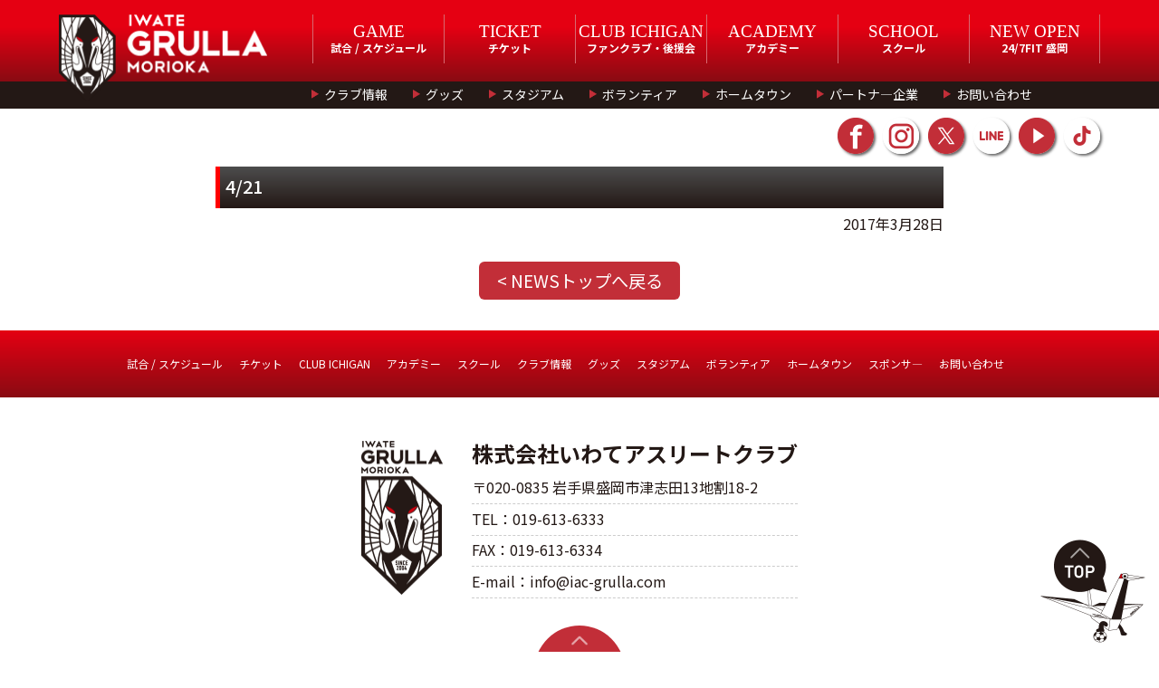

--- FILE ---
content_type: text/html; charset=UTF-8
request_url: https://grulla-morioka.jp/teamcalendar/421-2/
body_size: 9094
content:
<!-- Header振り分け -->
<!DOCTYPE html>
<html lang="ja">
<head>
<meta http-equiv="Content-Type" content="text/html; charset=utf-8">
<title>4/21 ｜ いわてグルージャ盛岡　オフィシャルサイト</title>

	
	
<!-- data読み取り ここから-->

<meta name="description" content="4/21 | 岩手県盛岡市を拠点とする日本フットボールリーグ（JFL）所属のサッカーチーム「いわてグルージャ盛岡」のオフィシャルサイト。">
<meta name="keywords" content="グルージャ盛岡,グルージャ,盛岡,盛岡市,岩手県,サッカー,JFL,東北社会人サッカーリーグ">
<meta name="format-detection" content="telephone=no">
<meta name="robots" content="INDEX,FOLLOW">

<meta property="og:title" content="4/21 ｜ 「いわてグルージャ盛岡」のオフィシャルサイト" />
<meta property="og:site_name" content="いわてグルージャ盛岡　オフィシャルサイト" />
<meta property="og:description" content="4/21 | 岩手県盛岡市を拠点とする日本フットボールリーグ（JFL）所属のサッカーチーム「いわてグルージャ盛岡」のオフィシャルサイト。" />
<meta property="og:url" content="https://grulla-morioka.jp/teamcalendar/421-2/" />
<meta name="og:type" content="article" />
<meta property="og:image" content="https://grulla-morioka.jp/ogp.png" />

<meta name="twitter:card" content="summary_large_image" />
<meta name="twitter:image" content="https://grulla-morioka.jp/icon.jpg"><!-- data読み取り ここまで-->

<link rel="apple-touch-icon" href="https://grulla-morioka.jp/icon.jpg">

<!-- 絶対パス httpsも確認 -->
<link rel="canonical" href="https://grulla-morioka.jp/">
<!-- サイトルートへの相対パス -->
<link rel="INDEX" href="./">
<link rel="shortcut icon" href="/favicon.ico">

<!-- jquery CDN -->
<script src="https://ajax.googleapis.com/ajax/libs/jquery/1.12.4/jquery.min.js"></script>
<!--
<script src="https://ajax.googleapis.com/ajax/libs/jquery/3.2.1/jquery.min.js"></script>
<script>window.jQuery || document.write('<script src="https://grulla-morioka.jp/wp/wp-content/themes/grulla_202001/renewal202001/js/jquery-3.2.1.min.js"><\/script>');</script>
-->

<script type="text/javascript" src="https://grulla-morioka.jp/wp/wp-content/themes/grulla_202001/renewal202001/js/common.js"></script>
<script type="text/javascript" src="https://grulla-morioka.jp/wp/wp-content/themes/grulla_202001/renewal202001/js/news.js"></script>
<script type="text/javascript" src="https://grulla-morioka.jp/wp/wp-content/themes/grulla_202001/renewal202001/js/tabChange.js"></script>
<script type="text/javascript" src="https://grulla-morioka.jp/wp/wp-content/themes/grulla_202001/renewal202001/js/homegame.js"></script>

<!-- bxSlider -->
<link href="https://grulla-morioka.jp/wp/wp-content/themes/grulla_202001/renewal202001/css/jquery.bxslider.css" rel="stylesheet" type="text/css" media="all">
<script type="text/javascript" src="https://grulla-morioka.jp/wp/wp-content/themes/grulla_202001/renewal202001/js/jquery.bxslider.js"></script>
<script type="text/javascript" src="https://grulla-morioka.jp/wp/wp-content/themes/grulla_202001/renewal202001/js/slider.js?v20200707"></script>

<!-- ajaxZip3 -->
<script type='text/javascript' src='https://ajaxzip3.github.io/ajaxzip3.js'></script>
<script type="text/javascript">
jQuery(function( $ ) {
    jQuery( 'button[name="school-auto-addr"]' ).on('click', function( e ) {
        AjaxZip3.zip2addr('mwaddress-num01[data][0]','mwaddress-num01[data][1]','mwaddress01','mwaddress01');
    } )
} );
</script>


<!-- PC用CSS START -->



	






	
	
	
	
<!-- ホームゲーム用のテンプレートを読み込むページにのみ適用する -->
	
<!-- 共通 -->
<link href="https://grulla-morioka.jp/wp/wp-content/themes/grulla_202001/renewal202001/css/reset.css" rel="stylesheet" type="text/css" media="all">
<link href="https://grulla-morioka.jp/wp/wp-content/themes/grulla_202001/renewal202001/css/common.css" rel="stylesheet" type="text/css" media="all">
<link href="https://grulla-morioka.jp/wp/wp-content/themes/grulla_202001/renewal202001/css/screen.css?v20250220" rel="stylesheet" type="text/css" media="all">
<link href="https://grulla-morioka.jp/wp/wp-content/themes/grulla_202001/renewal202001/css/style.css?v20220121" rel="stylesheet" type="text/css" media="all">
<link href="https://grulla-morioka.jp/wp/wp-content/themes/grulla_202001/renewal202001/css/template.css?v20221226" rel="stylesheet" type="text/css" media="all">
<!-- 個別 -->
<link href="https://grulla-morioka.jp/wp/wp-content/themes/grulla_202001/renewal202001/css/top.css?v20220124" rel="stylesheet" type="text/css" media="all">
<link href="https://grulla-morioka.jp/wp/wp-content/themes/grulla_202001/renewal202001/css/under.css?v202503" rel="stylesheet" type="text/css" media="all">
<link href="https://grulla-morioka.jp/wp/wp-content/themes/grulla_202001/renewal202001/css/academy.css?v20250106" rel="stylesheet" type="text/css" media="all">
<link href="https://grulla-morioka.jp/wp/wp-content/themes/grulla_202001/renewal202001/css/school.css?v20220128" rel="stylesheet" type="text/css" media="all">
<link href="https://grulla-morioka.jp/wp/wp-content/themes/grulla_202001/renewal202001/css/hometown.css" rel="stylesheet" type="text/css" media="all">
<link href="https://grulla-morioka.jp/wp/wp-content/themes/grulla_202001/renewal202001/css/shop.css" rel="stylesheet" type="text/css" media="all">
<link href="https://grulla-morioka.jp/wp/wp-content/themes/grulla_202001/renewal202001/css/newslist.css" rel="stylesheet" type="text/css" media="all">
<link href="https://grulla-morioka.jp/wp/wp-content/themes/grulla_202001/renewal202001/css/calendar.css" rel="stylesheet" type="text/css" media="all">
<!-- PC用CSS END -->

<script type="text/javascript" src="https://grulla-morioka.jp/wp/wp-content/themes/grulla_202001/renewal202001/js/smartRollOver.js"></script>


<!-- Google Tag Manager -->
<script>(function(w,d,s,l,i){w[l]=w[l]||[];w[l].push({'gtm.start':
new Date().getTime(),event:'gtm.js'});var f=d.getElementsByTagName(s)[0],
j=d.createElement(s),dl=l!='dataLayer'?'&l='+l:'';j.async=true;j.src=
'https://www.googletagmanager.com/gtm.js?id='+i+dl;f.parentNode.insertBefore(j,f);
})(window,document,'script','dataLayer','GTM-5V7V9DV');</script>
<!-- End Google Tag Manager -->

<!-- Google tag (gtag.js) -->
<script async src="https://www.googletagmanager.com/gtag/js?id=G-WXBJYN8S58"></script>
<script>
  window.dataLayer = window.dataLayer || [];
  function gtag(){dataLayer.push(arguments);}
  gtag('js', new Date());

  gtag('config', 'G-WXBJYN8S58');
</script><link rel='dns-prefetch' href='//s.w.org' />
		<script type="text/javascript">
			window._wpemojiSettings = {"baseUrl":"https:\/\/s.w.org\/images\/core\/emoji\/13.0.0\/72x72\/","ext":".png","svgUrl":"https:\/\/s.w.org\/images\/core\/emoji\/13.0.0\/svg\/","svgExt":".svg","source":{"concatemoji":"https:\/\/grulla-morioka.jp\/wp\/wp-includes\/js\/wp-emoji-release.min.js?ver=5.5.1"}};
			!function(e,a,t){var r,n,o,i,p=a.createElement("canvas"),s=p.getContext&&p.getContext("2d");function c(e,t){var a=String.fromCharCode;s.clearRect(0,0,p.width,p.height),s.fillText(a.apply(this,e),0,0);var r=p.toDataURL();return s.clearRect(0,0,p.width,p.height),s.fillText(a.apply(this,t),0,0),r===p.toDataURL()}function l(e){if(!s||!s.fillText)return!1;switch(s.textBaseline="top",s.font="600 32px Arial",e){case"flag":return!c([127987,65039,8205,9895,65039],[127987,65039,8203,9895,65039])&&(!c([55356,56826,55356,56819],[55356,56826,8203,55356,56819])&&!c([55356,57332,56128,56423,56128,56418,56128,56421,56128,56430,56128,56423,56128,56447],[55356,57332,8203,56128,56423,8203,56128,56418,8203,56128,56421,8203,56128,56430,8203,56128,56423,8203,56128,56447]));case"emoji":return!c([55357,56424,8205,55356,57212],[55357,56424,8203,55356,57212])}return!1}function d(e){var t=a.createElement("script");t.src=e,t.defer=t.type="text/javascript",a.getElementsByTagName("head")[0].appendChild(t)}for(i=Array("flag","emoji"),t.supports={everything:!0,everythingExceptFlag:!0},o=0;o<i.length;o++)t.supports[i[o]]=l(i[o]),t.supports.everything=t.supports.everything&&t.supports[i[o]],"flag"!==i[o]&&(t.supports.everythingExceptFlag=t.supports.everythingExceptFlag&&t.supports[i[o]]);t.supports.everythingExceptFlag=t.supports.everythingExceptFlag&&!t.supports.flag,t.DOMReady=!1,t.readyCallback=function(){t.DOMReady=!0},t.supports.everything||(n=function(){t.readyCallback()},a.addEventListener?(a.addEventListener("DOMContentLoaded",n,!1),e.addEventListener("load",n,!1)):(e.attachEvent("onload",n),a.attachEvent("onreadystatechange",function(){"complete"===a.readyState&&t.readyCallback()})),(r=t.source||{}).concatemoji?d(r.concatemoji):r.wpemoji&&r.twemoji&&(d(r.twemoji),d(r.wpemoji)))}(window,document,window._wpemojiSettings);
		</script>
		<style type="text/css">
img.wp-smiley,
img.emoji {
	display: inline !important;
	border: none !important;
	box-shadow: none !important;
	height: 1em !important;
	width: 1em !important;
	margin: 0 .07em !important;
	vertical-align: -0.1em !important;
	background: none !important;
	padding: 0 !important;
}
</style>
	<link rel='stylesheet' id='wp-block-library-css'  href='https://grulla-morioka.jp/wp/wp-includes/css/dist/block-library/style.min.css?ver=5.5.1' type='text/css' media='all' />
<link rel="https://api.w.org/" href="https://grulla-morioka.jp/wp-json/" /><link rel="EditURI" type="application/rsd+xml" title="RSD" href="https://grulla-morioka.jp/wp/xmlrpc.php?rsd" />
<link rel="wlwmanifest" type="application/wlwmanifest+xml" href="https://grulla-morioka.jp/wp/wp-includes/wlwmanifest.xml" /> 
<link rel='prev' title='4/20' href='https://grulla-morioka.jp/teamcalendar/420-2/' />
<link rel='next' title='4/22' href='https://grulla-morioka.jp/teamcalendar/422-2/' />
<meta name="generator" content="WordPress 5.5.1" />
<link rel="canonical" href="https://grulla-morioka.jp/teamcalendar/421-2/" />
<link rel='shortlink' href='https://grulla-morioka.jp/?p=6580' />
<link rel="alternate" type="application/json+oembed" href="https://grulla-morioka.jp/wp-json/oembed/1.0/embed?url=https%3A%2F%2Fgrulla-morioka.jp%2Fteamcalendar%2F421-2%2F" />
<link rel="alternate" type="text/xml+oembed" href="https://grulla-morioka.jp/wp-json/oembed/1.0/embed?url=https%3A%2F%2Fgrulla-morioka.jp%2Fteamcalendar%2F421-2%2F&#038;format=xml" />
<style type="text/css">.recentcomments a{display:inline !important;padding:0 !important;margin:0 !important;}</style>		<style type="text/css" id="wp-custom-css">
			/* topページ*/
/*#resultSec{display:none;}*/	

/* ticketページ*/
#ticketInfo #mainSec{height: 280px;}
@media screen and (max-width:480px) {#ticketInfo #mainSec{height: auto; padding-bottom:2em}}
/*#ticketInfo #tempCss {display:none}
#tempCss .preparation{padding:70px 0}*/

/* ファンクラブページ*/
/*#fanclubInfo #tempCss {display:none}*/ 

/*アカデミースタッフページ ---------*/
/*#academyStaffInfo .staffSec{display:none} /* 全体非表示の際のみに使用します。*/

 #academyStaffInfo #tempCss{display:none}  

/*#academyStaffInfo .staffSec,
#academyStaffInfo .staffSec .staffList{margin: 0 auto}
#academyStaffInfo .staffSec h3{display:none}
#academyStaffInfo .staffSec .tac{display:none}*/


/*スクールコーチページ ---------*/
#school-coach #tempCss{display:none} 

/*staffListがスタッフの情報関連すべての非表示 -----*/
/*#school-coach .staffList{display:none}
#school-coach .linkBtn_list{display:none}
#school-coach .secTitle{display:none}

#school-coach .school-coachBoxList{display:none}/**/


/*パートナー企業 ---------
 #sponsorListInfo .content{display:none} */
/*　表示非表示の調整*/
#sponsorListInfo #tempCss{display:none}

/*#sponsorListInfo .preparation{margin-bottom:5em}

#sponsorListInfo .sponsorRankBox > .boxInner {padding: 0em;} 
#sponsorListInfo .sponsorRankBox h3{display:none}*/

/*選手情報　ここから ---------*/
 #playerInfo #tempCss{display:none} 
/*編集ここから*/
/*#playerInfo h3{display:none}
#playerInfo .playerSec{margin:auto;}*/
/*選手情報　ここまで*/

/*スタッフ情報ここから ---------*/
  #staffInfo #tempCss{display:none}  
/*編集ここから*/
/*#staffInfo h3,
#staffInfo h4{display:none;}
#staffInfo .staffSec{margin:0 auto;}
#staffInfo #simpleList{	margin:0 auto;	padding: 0;}
#staffInfo #main_staff_plofile{margin:auto}/**/
/*スタッフ情報　ここまで*/

/*SCHEDULE　ここから ---------*/
#calendar .event .holiday{display:none}
/*SCHEDULE　ここまで ---------*/



#yearbook{height:67vh;}
.post-password-form{margin: 0em auto 1em;padding-top: 4em;max-width: 960px;}
		</style>
		</head>

<body id="defaultID">
<!-- Google Tag Manager (noscript) -->
<noscript><iframe src="https://www.googletagmanager.com/ns.html?id=GTM-5V7V9DV"
height="0" width="0" style="display:none;visibility:hidden"></iframe></noscript>
<!-- End Google Tag Manager (noscript) -->
<div id="wrap">
<!-- // header Start -->
<header>
<div id="headInner_pc" class="clearfix">
<div class="mainLogo">
<h1><a href="/"><img src="https://grulla-morioka.jp/wp/wp-content/themes/grulla_202001/renewal202001/images/common/logo_igm_header.png" width="230" height="96" alt="いわてグルージャ盛岡"></a></h1>
</div>
<nav class="naviSec">
<!-- メインナビゲーションー -->
<div class="boxInner clearfix">
<ul id="mainNavi" class="clearfix">
<li><strong><span class="eng_def">GAME</span><br>試合 / スケジュール</strong>
<div class="naviBox">
<div class="naviBoxInner">
<dl class="clearfix">
<dt><span class="eng_def">GAME</span><br>試合 / スケジュール</dt>
<dd class="clearfix">
<div class="naviList">
<p class="imgNavi"><a href="https://grulla-morioka.jp/schedule-all/"><img src="https://grulla-morioka.jp/wp/wp-content/themes/grulla_202001/renewal202001/images/common/img_game01.jpg" width="196" height="112" alt="images"></a></p>
<p><a href="https://grulla-morioka.jp/schedule-all/">試合日程・結果</a></p>
</div>
<div class="naviList">
<p class="imgNavi"><a href="https://grulla-morioka.jp/calendar/"><img src="https://grulla-morioka.jp/wp/wp-content/themes/grulla_202001/renewal202001/images/common/img_game02.jpg" width="196" height="112" alt="images"></a></p>
<p><a href="https://grulla-morioka.jp/calendar/">スケジュール</a></p>
</div>
<div class="naviList">
<p class="imgNavi"><a href="http://www.jfl.or.jp/jfl-pc/view/s.php?a=2376" rel="external"><img src="https://grulla-morioka.jp/wp/wp-content/themes/grulla_202001/renewal202001/images/common/img_game03.jpg" width="196" height="112" alt="images"></a></p>
<p><a href="http://www.jfl.or.jp/jfl-pc/view/s.php?a=2376" rel="external">順位表</a></p>
</div>
</dd>
</dl>
</div>
</div>
</li>
<li><strong><span class="eng_def">TICKET</span><br>チケット</strong>
<div class="naviBox">
<div class="naviBoxInner">
<dl class="clearfix">
<dt><span class="eng_def">TICKET</span><br>チケット</dt>
<dd class="clearfix">
<div class="naviList">
<p class="imgNavi"><a href="https://grulla-morioka.jp/ticket/"><img src="https://grulla-morioka.jp/wp/wp-content/themes/grulla_202001/renewal202001/images/common/img_ticket01.jpg" width="196" height="112" alt="images"></a></p>
<p><a href="https://grulla-morioka.jp/ticket/">チケット情報</a></p>
</div>
<div class="naviList">
<p class="imgNavi"><a href="https://eplus.jp/sf/word/0000064056" rel="external"><img src="https://grulla-morioka.jp/wp/wp-content/themes/grulla_202001/renewal202001/images/common/img_ticket02.jpg" width="196" height="112" alt="images"></a></p>
<p><a href="https://eplus.jp/sf/word/0000064056" rel="external">イープラス</a></p>
</div>
<div class="naviList">
<p class="imgNavi"><a href="https://grulla-morioka.jp/ticket/#seasonpassSec"><img src="https://grulla-morioka.jp/wp/wp-content/themes/grulla_202001/renewal202001/images/common/img_ticket.jpg" width="196" height="112" alt="images"></a></p>
<p><a href="https://grulla-morioka.jp/ticket/#seasonpassSec">シーズンパス</a></p>
</div>
</dd>
</dl>
</div>
</div>
</li>
<li><strong><span class="eng_def">CLUB ICHIGAN</span><br>ファンクラブ・後援会</strong>
<div class="naviBox">
<div class="naviBoxInner">
<dl class="clearfix">
<dt style="padding-top: 1em;"><span class="eng_def">CLUB ICHIGAN</span><br>ファンクラブ・後援会</dt>
<dd class="clearfix">
<div class="naviList">
<p class="imgNavi"><a href="https://grulla-morioka.jp/funclub/"><img src="https://grulla-morioka.jp/wp/wp-content/themes/grulla_202001/renewal202001/images/common/img_fanclub01.jpg" width="196" height="112" alt="images"></a></p>
<p><a href="https://grulla-morioka.jp/funclub/">ファンクラブご入会</a></p>
</div>
<div class="naviList">
<p class="imgNavi"><a href="https://sites.google.com/view/igm-kouenkai"><img src="https://grulla-morioka.jp/wp/wp-content/themes/grulla_202001/renewal202001/images/common/img_fanclub.jpg" width="196" height="112" alt="images"></a></p>
<p><a href="https://sites.google.com/view/igm-kouenkai">後援会ご入会</a></p>
</div>
</dd>
</dl>
</div>
</div>
</li>
<li><strong><span class="eng_def">ACADEMY</span><br>アカデミー</strong>
<div class="naviBox">
<div class="naviBoxInner">
<dl class="clearfix">
<dt><span class="eng_def">ACADEMY</span><br>アカデミー</dt>
<dd class="clearfix">
<div class="naviList">
<p class="imgNavi"><a href="https://grulla-morioka.jp/academy/"><img src="https://grulla-morioka.jp/wp/wp-content/themes/grulla_202001/renewal202001/images/common/img_academy01.jpg" width="196" height="112" alt="images"></a></p>
<p><a href="https://grulla-morioka.jp/academy/">アカデミー概要</a></p>
</div>
<div class="naviList">
<p class="imgNavi"><a href="https://grulla-morioka.jp/academy/academy-game/"><img src="https://grulla-morioka.jp/wp/wp-content/themes/grulla_202001/renewal202001/images/common/img_academy04.jpg" width="196" height="112" alt="images"></a></p>
<p><a href="https://grulla-morioka.jp/academy/academy-game/">試合日程・結果</a></p>
</div>
<div class="naviList">
<ul class="clearfix">
<li><a href="https://grulla-morioka.jp/academy/academy-schedule/">スケジュール</a></li>
<li><a href="https://grulla-morioka.jp/academy/u18/">ユース</a></li>
<li><a href="https://grulla-morioka.jp/academy/u15/">ジュニアユース</a></li>
<li><a href="https://grulla-morioka.jp/academy/u12/">ジュニア</a></li>
<li><a href="https://grulla-morioka.jp/academy/academy-staff/">コーチ・スタッフ</a></li>
</ul>
</div>
</dd>
</dl>
</div>
</div>
</li>
<li><strong><span class="eng_def">SCHOOL</span><br>スクール</strong>
<div class="naviBox">
<div class="naviBoxInner">
<dl class="clearfix">
<dt><span class="eng_def">SCHOOL</span><br>スクール</dt>
<dd class="clearfix">
<div class="naviList">
<p class="imgNavi"><a href="https://grulla-morioka.jp/school/"><img src="https://grulla-morioka.jp/wp/wp-content/themes/grulla_202001/renewal202001/images/common/img_school01.jpg" width="196" height="112" alt="images"></a></p>
<p><a href="https://grulla-morioka.jp/school/">スクールTOP</a></p>
</div>
<div class="naviList">
<p class="imgNavi"><a href="https://ameblo.jp/grinfo-school/" rel="external"><img src="https://grulla-morioka.jp/wp/wp-content/themes/grulla_202001/renewal202001/images/common/img_school02.jpg" width="196" height="112" alt="images"></a></p>
<p><a href="https://ameblo.jp/grinfo-school/" rel="external">スクールブログ</a></p>
</div>
<div class="naviList">
<ul class="clearfix">
<li><a href="https://grulla-morioka.jp/school/school-list/">スクール一覧</a></li>
<li><a href="https://grulla-morioka.jp/school/school-price/">料金・入会特典</a></li>
<li><a href="https://grulla-morioka.jp/school/school-coach/">コーチ紹介</a></li>
<li><a href="https://grulla-morioka.jp/school/school-faq/">よくあるご質問</a></li>
<li><a href="https://grulla-morioka.jp/school/school-entry/">入会・無料体験お申込み</a></li>
</ul>
</div>
</dd>
</dl>
</div>
</div>
</li>
<li><a href="https://247xh.com/fitgrullamorioka" target="_blank"><strong><span class="eng_def">NEW OPEN</span><br>24/7FIT 盛岡</strong></a></li>
</ul>
</div>
<!-- サブナビゲーションー -->
<div id="subNavi">
<div class="boxInner clearfix">
<ul class="clearfix">
<li>
<a href="https://grulla-morioka.jp/club/">クラブ情報</a>
<div class="naviBox">
<div class="naviBoxInner clearfix">
<ul>
<li><a href="https://grulla-morioka.jp/club/">クラブ紹介</a></li>
<li><a href="https://grulla-morioka.jp/profile/">選手一覧</a></li>
<li><a href="https://grulla-morioka.jp/staff/">スタッフ</a></li>
<li><a href="https://grulla-morioka.jp/mascot/">マスコット</a></li>
<li><a href="https://grulla-morioka.jp/transactions/">特定商取引法に基づく表記</a></li>
<li><a href="https://grulla-morioka.jp/privacypolicy/">プライバシーポリシー</a></li>
</ul>
</div>
</div>
</li>
<li>
<a href="https://grulla-morioka.jp/goods-shop/">グッズ</a>
<div class="naviBox">
<div class="naviBoxInner">
<ul class="clearfix">
<li><a href="https://grulla-morioka.jp/goods-shop/#shopListSec">取り扱い店舗一覧</a></li>
<li><a href="https://grullashop.official.ec/">オンラインストア</a></li>
</ul>
</div>
</div>
</li>
<li>
<a href="https://grulla-morioka.jp/stadium/">スタジアム</a>
<div class="naviBox">
<div class="naviBoxInner">
<ul class="clearfix">
<li><a href="https://grulla-morioka.jp/stadium/">いわぎんスタジアム・<br>北上陸上競技場</a></li>
<li><a href="https://grulla-morioka.jp/stadiumgourmet/">スタジアムグルメ</a></li>
<li><a href="https://grulla-morioka.jp/manner/">観戦マナー</a></li>
<li><a href="https://grulla-morioka.jp/guide/">初観戦ガイド</a></li>
<li><a href="https://grulla-morioka.jp/teamchant/">チームチャント</a></li>
</ul>
</div>
</div>
</li>
<li>
<a href="https://grulla-morioka.jp/volunteer/">ボランティア</a>
<div class="naviBox">
<div class="naviBoxInner">
<ul class="clearfix">
<li><a href="https://grulla-morioka.jp/volunteer/">ボランティア概要</a></li>
<li><a href="https://grulla-morioka.jp/volunteer/#timeScheduleSec">1日の流れ</a></li>
<li><a href="https://grulla-morioka.jp/volunteer/#faqSec">よくある質問</a></li>
</ul>
</div>
</div>
</li>
<li>
<a href="https://grulla-morioka.jp/hometown/">ホームタウン</a>
<div class="naviBox">
<div class="naviBoxInner">
<ul class="clearfix">
<li><a href="https://grulla-morioka.jp/hometown/">ホームタウン活動</a></li>
<li><a href="https://grulla-morioka.jp/hometown/#areaSec">ホームタウン地域</a></li>
<li><a href="https://grulla-morioka.jp/hometown/#sportsPromoSec">スポーツ振興活動</a></li>
<li><a href="https://grulla-morioka.jp/hometown/#nurtureSec">育成活動</a></li>
<li><a href="https://grulla-morioka.jp/hometown/#volunteerSec">ボランティア活動</a></li>
<li><a href="https://grulla-morioka.jp/hometown/#overviewSec">活動概要</a></li>
<li><a href="https://grulla-morioka.jp/hometown/history/">過去の活動</a></li>
<li><a href="https://grulla-morioka.jp/glp/">自治体連携応援<br>プロジェクト</a></li>
</ul>
</div>
</div>
</li>
<li>
<a href="https://grulla-morioka.jp/sponsor-list/">パートナ―企業</a>
<div class="naviBox">
<div class="naviBoxInner">
<ul class="clearfix">
<li><a href="https://grulla-morioka.jp/sponsor-list/">パートナ―企業一覧</a></li>
<li><a href="https://grulla-morioka.jp/vendor/">サポートベンダー</a></li>
</ul>
</div>
</div>
</li>
<li><a href="https://grulla-morioka.jp/wp/wp-content/themes/grulla_202001/contact/">お問い合わせ</a></li>
</ul>
</div>
</div>
</nav>
<!-- SNSナビゲーションー -->
<div class="snsList">
<ul class="clearfix">
<li><a href="https://www.facebook.com/grullamorioka/" target="_blank"><img src="https://grulla-morioka.jp/wp/wp-content/themes/grulla_202001/renewal202001/images/common/icon_facebook_off.png" width="40" height="40" alt="公式Facebook"></a></li>
<li><a href="https://www.instagram.com/iwategrullamorioka/" target="_blank"><img src="https://grulla-morioka.jp/wp/wp-content/themes/grulla_202001/renewal202001/images/common/icon_instagram_off.png" width="40" height="40" alt="公式Instagram"></a></li>
<li><a href="https://twitter.com/IwateGrulla?lang=ja" target="_blank"><img src="https://grulla-morioka.jp/wp/wp-content/themes/grulla_202001/renewal202001/images/common/icon_twitter_off.png" width="40" height="40" alt="公式Twitter"></a></li>
<li><a href="https://store.line.me/stickershop/product/8809711/ja" target="_blank"><img src="https://grulla-morioka.jp/wp/wp-content/themes/grulla_202001/renewal202001/images/common/icon_line_off.png" width="40" height="40" alt="公式LINE"></a></li>
<li><a href="https://www.youtube.com/channel/UCylv-KQup0PyHEkJEekNChw" target="_blank"><img src="https://grulla-morioka.jp/wp/wp-content/themes/grulla_202001/renewal202001/images/common/icon_youtube_off.png" width="40" height="40" alt="公式YouTube"></a></li>
<li><a href="https://www.tiktok.com/@iwategrulla/" target="_blank"><img src="https://grulla-morioka.jp/wp/wp-content/themes/grulla_202001/renewal202001/images/common/icon_TikTok_off.png" width="40" height="40" alt="公式TikTok"></a></li>
</ul>
</div>
</div>

</header>
<!-- // header End -->

<!-- リニューアルコード -->
<div id="single-news">
	
<section id="mainSec">


<section id="box_wp" class="box">
<div class="case">
<div class="w670Box">
<div class="posttitle">4/21</div>
<div class="mt05 tar">2017年3月28日</div>
<div class="mt50"></div>
<div class="postbody"></div>
</div>
<div class="backBtn tac"><a href="https://grulla-morioka.jp/newslist/">&lt;&nbsp;NEWSトップへ戻る</a></div>
</div>
</section>

</section>
</div>



 

<!-- Footer振り分け -->

<!-- // footer Start -->
<footer>
<div id="footerNavi">
<ul class="f_naviList clearfix">
<li class="naviItem"><span>試合 / スケジュール</span>
    <ul class="naviBox">
    <li><a href="https://grulla-morioka.jp/schedule-all/"> 試合日程・結果</a></li>
    <li><a href="https://grulla-morioka.jp/calendar/">スケジュール</a></li>
    <li><a href="http://www.jfl.or.jp/jfl-pc/view/s.php?a=2376" rel="external">順位表</a></li>
    </ul>
</li>
<li class="naviItem"><span>チケット</span>
    <ul class="naviBox">
    <li><a href="https://grulla-morioka.jp/ticket/">チケット情報</a></li>
    <!-- <li><a href="https://www.jleague-ticket.jp/club/gm/" rel="external">鶴チケ</a></li> -->
    <li><a href="https://eplus.jp/sf/word/0000064056" rel="external">イープラス</a></li>
    <li><a href="https://grulla-morioka.jp/ticket/#seasonpassSec">シーズンパス</a></li>
    </ul>
</li>
<li class="naviItem"><span>CLUB ICHIGAN</span>
    <ul class="naviBox">
    <li><a href="https://grulla-morioka.jp/funclub/">ファンクラブご入会</a></li>
    <li><a href="https://sites.google.com/view/igm-kouenkai">後援会ご入会</a></li>
    </ul>
</li>
<li class="naviItem"><span>アカデミー</span>
    <ul class="naviBox">
    <li><a href="https://grulla-morioka.jp/academy/">アカデミー概要</a></li>
    <li><a href="https://grulla-morioka.jp/academy/academy-game/">試合日程・結果</a></li>
    <li><a href="https://grulla-morioka.jp/academy/academy-schedule/">スケジュール</a></li>
    <li><a href="https://grulla-morioka.jp/academy/u18/">ユース</a></li>
    <li><a href="https://grulla-morioka.jp/academy/u15/">ジュニアユース</a></li>
    <li><a href="https://grulla-morioka.jp/academy/u12/">ジュニア</a></li>
    <li><a href="https://grulla-morioka.jp/academy/academy-staff/">選手・スタッフ</a></li>
    </ul>
</li>
<li class="naviItem"><span>スクール</span>
    <ul class="naviBox">
    <li><a href="https://grulla-morioka.jp/school/">スクールTOP</a></li>
    <li><a href="https://grulla-morioka.jp/school/school-list/">スクール一覧</a></li>
    <li><a href="https://grulla-morioka.jp/school/school-price/">料金・入会特典</a></li>
    <li><a href="https://grulla-morioka.jp/school/school-coach/">コーチ紹介</a></li>
    <li><a href="https://grulla-morioka.jp/school/school-faq/">よくあるご質問</a></li>
    <li><a href="https://grulla-morioka.jp/school/school-entry/">入会・無料体験申込み</a></li>
    <li><a href="https://ameblo.jp/grinfo-school/" rel="external">スクールブログ</a></li>
    </ul>
</li>
<li class="naviItem"><span>クラブ情報</span>
    <ul class="naviBox">
    <li><a href="https://grulla-morioka.jp/club/">クラブ紹介</a></li>
    <li><a href="https://grulla-morioka.jp/profile/">選手一覧</a></li>
    <li><a href="https://grulla-morioka.jp/staff/">スタッフ</a></li>
    <li><a href="https://grulla-morioka.jp/mascot/">マスコット</a></li>
    <li><a href="https://grulla-morioka.jp/transactions/">特定商取引法に基づく表記</a></li>
    </ul>
</li>
<li class="naviItem"><span>グッズ</span>
    <ul class="naviBox">
    <li><a href="https://grulla-morioka.jp/goods-shop/">取り扱い店舗一覧</a></li>
	<li><a href="https://grullashop.official.ec/">オンラインストア</a></li>
    </ul>
</li>
<li class="naviItem"><span>スタジアム</span>
    <ul class="naviBox">
    <li><a href="https://grulla-morioka.jp/stadium/">いわぎんスタジアム・<br>北上陸上競技場</a></li>
	<li><a href="https://grulla-morioka.jp/stadiumgourmet/">スタジアムグルメ</a></li>
    <li><a href="https://grulla-morioka.jp/manner/">観戦マナー</a></li>
    <li><a href="https://grulla-morioka.jp/guide/">初観戦ガイド</a></li>
	<li><a href="https://grulla-morioka.jp/teamchant/">チームチャント</a></li>
    </ul>
</li>
<li class="naviItem"><span>ボランティア</span>
    <ul class="naviBox">
    <li><a href="https://grulla-morioka.jp/volunteer/">ボランティア概要</a></li>
    <li><a href="https://grulla-morioka.jp/volunteer/#timeScheduleSec">1日の流れ</a></li>
    <li><a href="https://grulla-morioka.jp/volunteer/#faqSec">よくある質問</a></li>
    </ul>
</li>
<li class="naviItem"><span>ホームタウン</span>
    <ul class="naviBox">
    <li><a href="https://grulla-morioka.jp/hometown/">ホームタウン活動</a></li>
    <li><a href="https://grulla-morioka.jp/hometown/#areaSec">ホームタウン地域</a></li>
    <li><a href="https://grulla-morioka.jp/hometown/#sportsPromoSec">スポーツ振興活動</a></li>
    <li><a href="https://grulla-morioka.jp/hometown/#nurtureSec">育成活動</a></li>
    <li><a href="https://grulla-morioka.jp/hometown/#volunteerSec">ボランティア活動</a></li>
    <li><a href="https://grulla-morioka.jp/hometown/#overviewSec">活動概要</a></li>
    <li><a href="https://grulla-morioka.jp/hometown/history/">過去の活動</a></li>
    <li><a href="https://grulla-morioka.jp/glp/">自治体連携応援<br>プロジェクト</a></li>
    </ul>
</li>
<li class="naviItem"><span>スポンサ―</span>
    <ul class="naviBox">
    <li><a href="https://grulla-morioka.jp/sponsor-list/">パートナー企業一覧</a></li>
    <li><a href="https://grulla-morioka.jp/vendor/">サポートベンダー</a></li>
    </ul>
</li>
<li class="naviItem"><a href="https://grulla-morioka.jp/wp/wp-content/themes/grulla_202001/contact/">お問い合わせ</a></li>
</ul>
</div>
<section id="companySec">
<div class="sectionInner clearfix">
<h3><a href="/"><img src="https://grulla-morioka.jp/wp/wp-content/themes/grulla_202001/renewal202001/images/common/logo_igm_footer.png" width="90" height="170" alt="いわてグルージャ盛岡"></a></h3>
<dl>
<dt>株式会社いわてアスリートクラブ</dt>
<dd>〒020-0835 岩手県盛岡市津志田13地割18-2</dd>
<dd>TEL：019-613-6333</dd>
<dd>FAX：019-613-6334</dd>
<dd>E-mail：info@iac-grulla.com</dd>
</dl>
</div>
<p class="topBtn"><a href="#">TOPへ戻る</a></p>
</section>
<p id="copyright">本サイトで使用している文章、画像等の無断での複製・転載を禁止します。<br><span>Copyright &copy; IWATE GRULLA MORIOKA All Rights Reserved.</span></p>
</footer>
<!-- // footer End -->
<p class="posCtrl"><a href="#"><img src="https://grulla-morioka.jp/wp/wp-content/themes/grulla_202001/renewal202001/images/common/btn_scroll_off.png" width="120" height="120" alt="TOPへ戻る"></a></p>

</div>
<!-- // wrap -->




<!-- DAZNインプレッショントラッカー -->
<A HREF="https://ad.doubleclick.net/ddm/jump/N6494.287496.ESSENCE.CO.UK/B10367510.148938552;sz=1x1;ord=[timestamp]?">
<IMG SRC="https://ad.doubleclick.net/ddm/ad/N6494.287496.ESSENCE.CO.UK/B10367510.148938552;sz=1x1;ord=[timestamp];dc_lat=;dc_rdid=;tag_for_child_directed_treatment=?" BORDER=0 WIDTH=1 HEIGHT=1 ALT="Advertisement"></A>


    <!-- Piwik -->
    <script type="text/javascript">
        var _paq = _paq || [];
        _paq.push(["trackPageView"]);
        _paq.push(["enableLinkTracking"]);

        (function() {
            var u=(("https:" == document.location.protocol) ? "https" : "http") + "://grulla.jp/piwik/";
            _paq.push(["setTrackerUrl", u+"piwik.php"]);
            _paq.push(["setSiteId", "1"]);
            var d=document, g=d.createElement("script"), s=d.getElementsByTagName("script")[0]; g.type="text/javascript";
            g.defer=true; g.async=true; g.src=u+"piwik.js"; s.parentNode.insertBefore(g,s);
        })();
    </script>
    <!-- End Piwik Code -->
    <!-- CAMP Onetag -->
    <!--</script>-->
<!-- CAMP Onetag --><br />

<!-- J. LEAGUE.JP Header -->
<!--<script type="text/javascript">
    var jparts = 'morioka';
    (function(i,s,o,g,r){var a=s.createElement(o),m=document.getElementsByTagName(o)[0];a.async=1;a.src=g;m.parentNode.insertBefore(a,m);
                        })(window,document,'script','//www.jleague.jp/jheader/header.js');
</script>-->
<!-- /J. LEAGUE.JP Header -->


	

<!-- CAMP Onetag -->
<script type="text/javascript" src="http://ot.ca-mpr.jp/s/pc/36/?i4ot=144"
charset="UTF-8"></script>
<!-- CAMP Onetag -->

<!-- Analytics -->
<script>
    (function(i,s,o,g,r,a,m){i['GoogleAnalyticsObject']=r;i[r]=i[r]||function(){
    (i[r].q=i[r].q||[]).push(arguments)},i[r].l=1*new Date();a=s.createElement(o),
    m=s.getElementsByTagName(o)[0];a.async=1;a.src=g;m.parentNode.insertBefore(a,m)
    })(window,document,'script','https://www.google-analytics.com/analytics.js','ga');

    ga('create', 'UA-76540597-1', 'auto');
    ga('send', 'pageview');
</script>


<!-- Analytics Add 20190527 -->
<script>
    (function(i,s,o,g,r,a,m){i['GoogleAnalyticsObject']=r;i[r]=i[r]||function(){
    (i[r].q=i[r].q||[]).push(arguments)},i[r].l=1*new Date();a=s.createElement(o),
    m=s.getElementsByTagName(o)[0];a.async=1;a.src=g;m.parentNode.insertBefore(a,m)
    })(window,document,'script','https://www.google-analytics.com/analytics.js','ga');

    ga('create', 'UA-137953158-1', 'auto');
    ga('send', 'pageview');
</script>


<script type='text/javascript' src='https://grulla-morioka.jp/wp/wp-includes/js/wp-embed.min.js?ver=5.5.1' id='wp-embed-js'></script>
</body>

    <!-- // Facebookの遅延読み込み ここから -->
    <script defer>
        $(window).on('load', function(){
            var scriptTag = $('<script>', {
                src : "https://connect.facebook.net/ja_JP/sdk.js#xfbml=1&version=v14.0",
                nonce : "yNeIXGmZ",
                crossorigin : "anonymous",
                defer : true,
            });

            setTimeout(function(){
                $('#fb-root').after(scriptTag);
            },700);
        });
    </script>
    <!-- // Facebookの遅延読み込み ここまで -->
</html>

--- FILE ---
content_type: text/css
request_url: https://grulla-morioka.jp/wp/wp-content/themes/grulla_202001/renewal202001/css/reset.css
body_size: 779
content:
@charset "utf-8";
/* CSS Document */
html{ overflow-y:scroll; font-size:100%;}
body{
	margin:0px;
	padding:0px;
    box-sizing:border-box;
}
body *{box-sizing:border-box;}
body,h1,h2,h3,h4,h5,h6,td,th,div,p,input,textarea,pre,ul,ol,li,address{
    color:#231815;
	line-height:1em;
	font-family:'メイリオ',"Hiragino kaku Gothic Pro", "ヒラギノ角ゴ Pro W3", 'Meiryo UI',Verdana,'ＭＳ Ｐゴシック',sans-serif;
}
h1,h2,h3,h4,h5,h6,div,p,ul,ol,li,dl,dt,dd,form,pre,input,textarea{
	line-height:1.2;
	margin:0px;
	padding:0px;
	text-align:left;
	vertical-align:top;
}
h1,h2,h3,h4,h5,h6{font-size:100%; color:#231815;}
h4,h5,h6{ font-size:100%;}
p{ margin:0; padding:0;}
li{list-style:none;}
dt{font-weight:bold;}
p,li,dt,dd,th,td,address{line-height:1.2;}
address{font-style:normal;}
li{list-style:none;}
table,img{border:0;}
table td{ vertical-align:top; text-align:left;}
table th{ vertical-align:middle; text-align:center;}
table th, table td{ padding:0px;}
img{ vertical-align:middle;}
fieldset{ margin:0; padding:0; border:0;}
strong{ font-weight:bold;}
.through{ text-decoration:line-through; color:#999;}
a:link{text-decoration:none; color:#006699;}
a:visited{text-decoration:none; color:#6668B7;}
a:hover{text-decoration:underline; color:#5B7902;}
a:active{text-decoration:underline; color:#003298;}
a:focus{outline:none; color:#003298;}
.clear{clear:both;}
.none{display:none;}

/* clearfix
------------------------------------------------------------ */
.clearfix:after {
	content: ""; 
	display:block; 
	height:0; 
	clear: both;
	visibility: hidden;
	overflow: hidden;
	font-size: 0.1em;
	line-height: 0;
}
.clearfix { display: inline-block; }

/* Hides from IE-mac \*/
* html .clearfix {height:1%;}
.clearfix {display:block;}
/* End hide from IE-mac */


--- FILE ---
content_type: text/css
request_url: https://grulla-morioka.jp/wp/wp-content/themes/grulla_202001/renewal202001/css/common.css
body_size: 780
content:
@charset "utf-8";
/* CSS Document */


/*----------------------------------------------------------------------------
 ***                                                                    space
----------------------------------------------------------------------------*/
.mgb40{ margin-bottom:40px;}
.mgb30{ margin-bottom:30px;}
.mgb20{ margin-bottom:20px;}
.mgb15{ margin-bottom:15px;}
.mgb10{ margin-bottom:10px;}
.mgb5{ margin-bottom:5px;}
.mgb0{ margin-bottom:0;}

.mgt30{ margin-top:30px;}
.mgt20{ margin-top:20px;}
.mgt15{ margin-top:15px;}
.mgt10{ margin-top:10px;}
.mgt5{ margin-top:5px;}
.mgt0{ margin-top:0;}

.mgr30{ margin-right:30px;}
.mgr20{ margin-right:20px;}
.mgr15{ margin-right:15px;}
.mgr10{ margin-right:10px;}
.mgr5{ margin-right:5px;}
.mgr0{ margin-right:0;}

.mg30{ margin:30px;}
.mg20{ margin:20px;}
.mg15{ margin:15px;}
.mg10{ margin:10px;}
.mg5{ margin:5px;}
.mg0{ margin:0;}


.pdt15{ padding-top:15px;}
.pdt20{ padding-top:20px;}

/*----------------------------------------------------------------------------
 ***                                                                    text
----------------------------------------------------------------------------*/
.tac{ text-align:center;}
.tar{ text-align:right;}
.tal{ text-align:left;}
.ol{ text-decoration:line-through;}
.txtColorBl{ polor:#0033FF;}
.txtColorRd{ polor:#CC3300;}
.txtColorGn{ color:#6ab9c7;}
.txtColorPk{ color:#e48691;}
.txtColorWt{ color:#fff;}
.txtColorYe{ color:#F6EB69;}
.txtSizeSS{ font-size:74%}
.txtSizeS{ font-size:86%}
.txtSizeL{ font-size:120%}
.txtSizeLL{ font-size:146%}
.attention{ color:#CF000C;}
.attentionMtoM{ color:#E4007F;}
.attenG{ color:#666; text-align:right; margin:0;}
.planudBlock{ border-bottom: 2px solid #EAFF00; color:#E3017F;}

.floatR{ float:right;}
.floatL{ float:left;}

.imgfloatR{ float:right;}
.imgfloatR span,
.imgfloatR img{	padding-left:14px;}

.imgfloatL{ float:left;}
.imgfloatL span,
.imgfloatL img{	padding-right:14px;}

.pcHidden{ display:none;}
.spHidden{ display:block;}


/*----------------------------------------------------------------------------
 ***                                                                   img
----------------------------------------------------------------------------*/


/*----------------------------------------------------------------------------
 ***                                                                   table
----------------------------------------------------------------------------*/
table {
	border-collapse:collapse;
	margin-bottom:10px;
}
td,th {
	line-height:1.8em;
	padding: 3px;
	border: 1px solid #CCC;
}
th{
	font-weight: bold;
}
.hec{ background:#F3F7FF;}

/* 幅　-------------------*/
.twA{ width:auto;}
.tw5{ width:5%;}
.tw10{ width:10%;}
.tw20{ width:20%;}
.tw25{ width:25%;}
.tw30{ width:30%;}
.tw33{ width:33%;}
.tw34{ width:34%;}
.tw35{ width:35%;}
.tw40{ width:40%;}
.tw45{ width:45%;}
.tw50{ width:50%;}
.tw60{ width:60%;}
.tw70{ width:70%;}
.tw80{ width:80%;}
.tw90{ width:90%;}
.tw100{ width:100%;}








--- FILE ---
content_type: text/css
request_url: https://grulla-morioka.jp/wp/wp-content/themes/grulla_202001/renewal202001/css/screen.css?v20250220
body_size: 3568
content:
@charset "utf-8";
/* CSS Document */

@import url(https://fonts.googleapis.com/earlyaccess/notosansjp.css);

@font-face{
	font-family:'Noto Serif Japanese';
	font-style:normal;
	font-weight:400;
    src:url(../common/font/NotoSerifCJKjp-Regular.woff) format('woff');
}
@font-face{
	font-family:'Noto Serif Japanese';
	font-style:normal;
	font-weight:700;
    src:url(../common/font/NotoSerifCJKjp-Bold.woff) format('woff');
}

body *{
	font-family: "Noto Sans JP", sans-serif;
	-moz-box-sizing: border-box;
	-webkit-box-sizing: border-box;
	-o-box-sizing: border-box;
	-ms-box-sizing: border-box;
	box-sizing: border-box;
	color:#231815;
}

.ns_min{ font-family: 'Noto Serif Japanese', serif;}

.eng_def{ font-family: 'Bahnschrift', serif;}

.mincho{ font-family:"HG明朝E", "游明朝", YuMincho, "ヒラギノ明朝 ProN W3", "Hiragino Mincho ProN", "ＭＳ Ｐ明朝", "ＭＳ 明朝", serif;}


.j-cont-c{
	-webkit-box-pack: center;
    -ms-flex-pack: center;
    justify-content: center;
}
.j-cont-sb{
    -webkit-box-pack: justify;
    -ms-flex-pack: justify;
    justify-content: space-between;
}
.j-cont-sa{
    -webkit-box-pack: justify;
    -ms-flex-pack: justify;
    justify-content: space-around;
}
.flex-wrap{
    -ms-flex-wrap: wrap;
    flex-wrap: wrap;
}
.dispFlex{
    display: -webkit-box;
    display: -ms-flexbox;
    display: flex;
}
/*----------------------------------------------------------------------------
***                                                                  ALL
----------------------------------------------------------------------------*/
.fontBold{ font-weight:bold;}
.fontNormal{ font-weight:normal;}
.fontSize_SS{}
.fontSize_S12{ font-size:75%;}/*12px; */
.fontSize_S13{ font-size:81.25%;}/*13px; */
.fontSize_S14{ font-size:87.5%;}/*14px; */
.fontSize_S15{ font-size:93.75%;}/*15px; */
.fontSize_M{}
.fontSize_L{}
.fontSize_M18{ font-size:112.5%;}/*18px*/
.fontSize_M20{ font-size:125%;}/*20px*/
.fontSize_M21{ font-size:131.25%;}/*21px*/
.fontSize_M22{ font-size:137.5%;}/*22px*/
.fontSize_M23{ font-size:143.75%;}/*23px*/
.fontSize_M24{ font-size:150%;}/*24px*/
.fontSize_M25{ font-size:156.25%;}/*25px*/
.fontSize_M27{ font-size:168.75%;}/*27px*/
.fontSize_M28{ font-size:175%;}/*28px*/
.fontSize_M29{ font-size:181.25%;}/*29px*/
.fontSize_M30{ font-size:187.5%;}/*30px*/
.fontSize_M32{ font-size:200%;}/*32px*/
.fontSize_M35{ font-size:218.75%;}/*35px*/
.fontSize_L40{ font-size:250%;}/*40px*/
.fontSize_L44{ font-size:275%;}/*44px*/
.fontSize_L55{ font-size:343.75%;}/*55px*/
.fontSize_L60{ font-size:375%;}/*60px*/
.fontSize_L63{ font-size:393.75%;}/*63px*/
.fontSize_L70{ font-size:437.5%;}/*70px*/
.fontSize_L74{ font-size:462.5%;}/*74px*/
.fontSize_L80{ font-size:500%;}/*80px*/

.secBox{}
.secBox > .sectionInner{}

.dispFlex{ display:-webkit-box; display:-ms-flexbox; display:flex;}
.dispBlock{ display:block;}
.dispInBlock{ display:inline-block;}

.pcNone{ display:none;}
.spNone{ display:block;}

.txtSizeS{ font-size:74%;}
.txtSizeL{ font-size:153%;}

.txtColor_Cream{ color:#F7F1BC !important;}
.txtColor_Blue{ color:#29ABE2 !important;}
.txtColor_Pink{ color:#FF7BAC !important;}
.txtColor_DarkPink{ color:#ED1E79 !important;}
.txtColor_Green{ color:#8CC63F !important;}
.txtColor_Orange{ color:#F4CC21 !important;}
.txtColor_DarkOrange{ color:#f7931e !important;}
.txtColor_White{ color:#fff !important;}
.txtColor_Brown{ color:#A67C52 !important;}
.txtColor_Red{ color:#E8373D !important;}
.txtColor_BrightRed{ color:#F00 !important;}

.bgc_Cream{ background-color:#F7F1BC;}
.bgc_Blue{ background-color:#29ABE2;}
.bgc_Pink{ background-color:#FF7BAC;}
.bgc_Green{ background-color:#8CC63F;}
.bgc_Orange{ background-color:#F4CC21;}
.bgc_DarkRed{ background-color:#E8373D;}
.bgc_DarkBlue{ background-color:#2e3192;}

.txtBtn{}
.txtBtnLink{
	display:block;
	width:100%;
	text-align:center;
	text-decoration:none !important;
	padding:0.5em 0;
}

.ls01em{ letter-spacing:-0.1em;}
.ls02em{ letter-spacing:-0.2em;}
.ls03em{ letter-spacing:-0.3em;}
.ls04em{ letter-spacing:-0.4em;}
.ls05em{ letter-spacing:-0.5em;}
.ls15em{ letter-spacing:-1.5em;}


.mgb1em{ margin-bottom:1em;}
.mgb15em{ margin-bottom:1.5em;}
.mgb2em{ margin-bottom:2em;}
.mgb25em{ margin-bottom:2.5em;}
.mgb3em{ margin-bottom:3em;}
.mgb4em{ margin-bottom:4em;}



#wrap{ position:relative;}
.posCtrl{ position:fixed; right:1%; bottom:1%; z-index:999;}

/*----------------------------------------------------------------------------
 ***   coming soon 関係
----------------------------------------------------------------------------*/
#wrap p.preparation + div.contentInner.preparation{display:none}


/*----------------------------------------------------------------------------
 ***                                                                   header
----------------------------------------------------------------------------*/
header{
	height:120px;
	margin:0;
	position:relative;
	background:linear-gradient(#e50012 30px, #890B13 90px, #890B13 90px, #231815 0);
	background: -moz-linear-gradient(#e50012 30px, #890B13 90px, #890B13 90px, #231815 0); 
	background: -webkit-linear-gradient(#e50012 30px, #890B13 90px, #890B13 90px, #231815 0);
}
#headInner_sp{ display:none;}
/* #headInner_pc{ width:1000px; max-width:98%; margin:0 auto; display:block;} */
#headInner_pc{ width:1150px; max-width:98%; margin:0 auto; display:block;}
#headInner_pc .mainLogo{width: auto;max-width:100%;margin:0 auto;position:relative;}
#headInner_pc .mainLogo h1{ position:absolute; top:1em; z-index:9999;}
/* #headInner_pc nav{ width:750px; margin:0 auto; float:right;} */
#headInner_pc nav{ width:930px; margin:0 auto; float:right;}
#headInner_pc li strong:hover{ /*opacity:0.6;*/}
#headInner_pc .naviSec .boxInner{ margin:0 auto; padding:1em 0 0;}
#headInner_pc .naviSec #mainNavi{ float:right;}
#headInner_pc .naviSec #mainNavi li{ width:145px; float:left; box-sizing:border-box; border-left:1px solid #D76971;}
#headInner_pc .naviSec #mainNavi li:last-child{ border-right:1px solid #D76971;}
/* #headInner_pc .naviSec #mainNavi li:last-child:hover{opacity:0.8;} */


#headInner_pc .naviSec #mainNavi li strong{ padding:0.6em 0 0.8em; color:#fff; font-size:75%; text-align:center; display:block; text-decoration:none; cursor:pointer;}
#headInner_pc .naviSec #mainNavi li strong:before{
	content: "";
	position:absolute;
	left:0;
	top:88px;
	width:100%;
	height:2px;
	background:#fff;
	transform:scale(0, 1);
	transition:0.2s;
}
#headInner_pc .naviSec #mainNavi li strong:hover:before{ transform:scale(1);}
#headInner_pc .naviSec #mainNavi .naviBox .naviBoxInner:before{
	content:"";
	position:absolute;
	top:20px;
	left:0;
	right:0;
	width:0;
	height:0;
	margin:auto;
	border-style:solid;
	border-color:#fff transparent transparent transparent;
	border-width:15px 30px 0 30px;
	z-index:999;
}
#headInner_pc .naviSec #mainNavi li:nth-child(1) .naviBox .naviBoxInner:before{ left:-350px;}
#headInner_pc .naviSec #mainNavi li:nth-child(2) .naviBox .naviBoxInner:before{ left:-50px;}
#headInner_pc .naviSec #mainNavi li:nth-child(3) .naviBox .naviBoxInner:before{ left:250px;}
#headInner_pc .naviSec #mainNavi li:nth-child(4) .naviBox .naviBoxInner:before{ left:550px;}
#headInner_pc .naviSec #mainNavi li:nth-child(5) .naviBox .naviBoxInner:before{ left:850px;}
/* #headInner_pc .naviSec #mainNavi li:nth-child(1) .naviBox .naviBoxInner:before{ left:-520px;}
#headInner_pc .naviSec #mainNavi li:nth-child(2) .naviBox .naviBoxInner:before{ left:-220px;}
#headInner_pc .naviSec #mainNavi li:nth-child(3) .naviBox .naviBoxInner:before{ left:80px;}
#headInner_pc .naviSec #mainNavi li:nth-child(4) .naviBox .naviBoxInner:before{ left:380px;}
#headInner_pc .naviSec #mainNavi li:nth-child(5) .naviBox .naviBoxInner:before{ left:680px;} */
#headInner_pc .naviSec #mainNavi li strong span{ color:#fff; font-size:160%; font-weight:500;}
#headInner_pc #subNavi{ width:100%; padding:0; position:absolute; bottom:8px; left:0;}
#headInner_pc #subNavi .boxInner{ width:1000px; max-width:98%; margin:0 auto; padding:0;}
#headInner_pc #subNavi ul{ float:right;}
#headInner_pc #subNavi li{
	position:relative;
	float:left;
	margin:0 2em 0 0;
	padding:0 0 0 1em;
	font-size:87.5%;
    background-image:url("../images/common/icon_sublink.png");
	background-repeat:no-repeat;
	background-position:left center;
	background-size:0.6em;
}
#headInner_pc #subNavi li:last-child{ margin:0;}
#headInner_pc #subNavi li a{ color:#fff; text-decoration:none;}
#headInner_pc #subNavi li a:hover{ color:#e50012; font-weight:500;}
.snsList{ position:relative; clear:right;}
.snsList ul{ margin:0 auto; position:absolute; top:60px; right:0; z-index:100;}
.snsList li{ float:left; margin:0 0 0 10px; border-radius:20px; box-shadow:2px 2px 3px #666;}

#headInner_pc .naviBox{
	width:100%;
	position:absolute;
	padding:20px 0 0;
	left:0;
	display:none;
	z-index:999;
	box-shadow:0 5px 5px #000;
}
#headInner_pc .naviBox .naviBoxInner{ padding:30px 0 0; background-color:#231815;}
#headInner_pc .naviBox dl{ width:1000px; max-width:100%; margin:0 auto;}
#headInner_pc .naviBox dt{ width:150px; float:left; padding:2.5em 0 0; line-height:1.5em; font-weight:500; color:#fff;}
#headInner_pc .naviBox dt span{ color:#fff; font-size:200%;}
#headInner_pc .naviBox dd{ width:850px; float:left;}
#headInner_pc .naviBox dd .naviList{ text-align:center; float:left; padding:0; margin:0 0 20px 40px;}
#headInner_pc .naviBox dd .naviList p{ font-size:75%; line-height:1.5em; text-align:center;}
#headInner_pc .naviBox dd .naviList a{ text-decoration:none; color:#fff; margin:0; padding:0; font-size:115%;}
#headInner_pc .naviBox dd .naviList a:hover{ color:#e50012; font-weight:500;}
#headInner_pc .naviBox dd .naviList .imgNavi{ width:196px; height:112px; margin:0 0 0.5em; overflow:hidden;}
#headInner_pc .naviBox dd .naviList .imgNavi img{ display:block; transition-duration:.3s;}
#headInner_pc .naviBox dd .naviList .imgNavi img:hover{ transform: scale(1.1); transition-duration:.3s; opacity:1;}
#headInner_pc .naviBox dd .naviList ul{ width:300px; padding:0 0 0 40px; margin:0; border-left:1px solid #999;}
#headInner_pc .naviBox dd .naviList ul li{ width:100% !important; border:none !important; line-height:1.4em; margin:0 0 0.6em;}
#headInner_pc .naviBox dd .naviList ul li a{ padding:0.3em 0 0.4em; font-size:100%;}

#headInner_pc #subNavi .naviBox{ width:180px; padding:0; z-index:500;}
#headInner_pc #subNavi .naviBox .naviBoxInner{ padding:1em;}
#headInner_pc #subNavi .naviBox ul{ width:100%; float:none;}
#headInner_pc #subNavi .naviBox li{ float:none; font-size:100%; font-weight:100; padding:0; margin:0 0 1em; background:none;}

/*
.overLay::before{
	content:"";
	background:rgba(0,0,0,0.8);
	position:absolute;
	left:0;
	z-index:200;
	display:block;
	width:100%;
	height:100%;
}
*/

/*----------------------------------------------------------------------------
 ***                                                              contentsArea
----------------------------------------------------------------------------*/
#contentsArea{}
#contentsAreaInner{}


/*----------------------------------------------------------------------------
 ***                                                              mainsection
----------------------------------------------------------------------------*/
.mainSection{}
.mainSectionInner{}


/*----------------------------------------------------------------------------
***                                                                  footer
----------------------------------------------------------------------------*/
#footerNavi{
	width:100%;
	background:linear-gradient(#e50012,#890B13);
	background: -moz-linear-gradient(#e50012,#890B13); 
	background: -webkit-linear-gradient(#e50012,#890B13);
}
#footerNavi .f_naviList{ width:1000px; max-width:98%; margin:0 auto; padding:1.5em 0;}
#footerNavi .naviItem{ float:left; margin:0 1.5em 0 0; padding:0.5em 0; font-size:75%; position:relative;}
#footerNavi .naviItem:last-child{ margin:0;}
#footerNavi .naviItem span{ color:#fff; cursor:pointer;}
#footerNavi .naviItem a{ color:#fff; text-decoration:none;}
#footerNavi .naviItem span:hover,
#footerNavi .naviItem a:hover{ opacity:0.6;}
#footerNavi .naviItem .naviBox{ display:none; width:150px; position:absolute; top:1.8em; left:0; padding:1em 1em 0.5em; margin:0.3em 0 0; background-color:#e50012; border-radius:0 0 10px 10px; z-index:1; transition:all .6s;}
#footerNavi .naviItem .naviBox li{ margin:0 0 1em;}
#footerNavi .naviItem.active .naviBox{ display:block;}

#companySec .sectionInner{ width:482px; margin:0 auto; padding:3em 0 1.5em;}
#companySec .sectionInner h3{ float:left; margin:0 2em 0 0;}
#companySec .sectionInner dl{ float:left;}
#companySec .sectionInner dt{ font-size:150%; margin:0 0 0.6em;}
#companySec .sectionInner dd{ border-bottom:1px dashed #ccc; margin:0 0 0.4em; padding:0 0 0.5em;}
#companySec .topBtn a{
	width:100px;
	height:50px;
	display:block;
	margin:0 auto;
	line-height:5em;
	font-size:14px;
	text-align:center;
	text-decoration:none;
	color:#fff;
	border-radius:50px 50px 0 0;
	background-color:#c22e38;
    background-image:url(../images/common/icon_link.png);
	background-repeat:no-repeat;
	background-size:20px;
	background-position:top 10px center;
	transition:all .4s;
}
#companySec .topBtn a:hover{ background-color:#e50012; background-position:top 5px center;}


footer #copyright{ background-color:#231815; color:#fff; text-align:center; font-size:75%; padding:0.8em 0 0.9em; line-height:1.5em;}
footer #copyright span{ font-size:10px; color:#fff;}


--- FILE ---
content_type: text/css
request_url: https://grulla-morioka.jp/wp/wp-content/themes/grulla_202001/renewal202001/css/style.css?v20220121
body_size: 69
content:
@charset "utf-8";

@import url("calendar.css");
@import url("club.css");
@import url("mascot.css");
@import url("stadium.css");
@import url("homegame.css");



--- FILE ---
content_type: text/css
request_url: https://grulla-morioka.jp/wp/wp-content/themes/grulla_202001/renewal202001/css/template.css?v20221226
body_size: 4224
content:
@charset "utf-8";
/* CSS Document */

#tempCss{}




/*ファストビュー*/
#tempCss #mainSec{
    position: relative;
    overflow: hidden;
    background-repeat: no-repeat;
    background-size: cover;
    background-position: top center;
}
/*#tempCss #content-area section,
#tempCss .contentInner section{padding-bottom: 2em;margin-bottom: 2em;}*/

#tempCss #mainSec .sectionInner{max-width:1000px;width:100%;height:100%;margin:0 auto;/* background-repeat:no-repeat; *//* background-size:cover; *//* background-position:top center; */}
#tempCss .contentsInner{padding: 0 45px 60px;}

#tempCss h2{
    text-align: center;
    color: #fff;
    font-size: 320%;
    padding: 0;
    line-height: 0.8em;
    height: 2.5em;
    position: absolute;
    top: 0;
    bottom: 0;
    left: 0;
    right: 0;
    margin: auto;
    display: inline-block;
}
#tempCss h2 .eng_def{display:block;font-weight:500;font-size: 150%;margin-bottom: 1%;color: #fff;}
/**/

#tempCss h4{
    padding: 1em 1em;
    position: relative;
}
#tempCss h4:before{
    content: "";
    display: block;
    width: 1.5em;
    height: 100%;
    background-image: url(../images/common/logo_igm_image.png);
    background-repeat: no-repeat;
    background-position: center;
    background-size: 1.5em;
    position: absolute;
    left: 0.5em;
    top: 0;
    bottom: 0;
}
#tempCss h4 span{
    display: block;
    border-bottom: 1px solid #999;
    padding: 0 0 0.5em 1.5em;
}
#tempCss .rline{
    font-size: 34px;
    font-weight: bold;
    width: 100%;
    padding: 0;
    text-align: center;
    display: inline-block;
    margin: 40px auto 20px;
}
#tempCss .rline:before{
    content:none
}
#tempCss .rline span{
    border:none;
    padding: 0 0 0 0.5em;
    border-left: 6px solid #e50012;
    display: inline-block;
}

#tempCss .normalh{
    position: relative;
    font-size: 1.2em;
    padding-left: 0.5em;
    margin-bottom: 0.4em;
    padding: 0 0 0 0.75em;
}
#tempCss .normalh:before{
    content: "";
    border-left: 5px solid #e50012;
    display: block;
    position: absolute;
    left: 0;
    height: 100%;
    margin-bottom: 0.4em;
    background-image: none;
}
#tempCss .normalh span{}

#tempCss .secTitleSpan{
    position: relative;
    margin-bottom: 1em;
    padding: 0;
}
#tempCss .secTitleSpan:before{
    content: "";
    border-left: 5px solid #e50012;
    display: block;
    position: absolute;
    left: 0;
    height: 100%;
    background-image: none;
}
#tempCss .secTitleSpan span{
    width: calc(100% - 10px);
    margin: 0 0 0 10px;
    padding: 0.5em 0 0.6em 0.5em;
    color: #fff;
    display: inline-block;
    font-size: 125%;
    font-weight: 500;
    background: -moz-linear-gradient(top, #4D4D4D, #231815);
    background: -webkit-linear-gradient(top, #4D4D4D, #231815);
    background: linear-gradient(to bottom, #4D4D4D, #231815);
}

#tempCss .igmlogoSpan{
    padding: 1em 1em;
    position: relative;
    font-size: 137.5%;
}
#tempCss .igmlogoSpan:before{
    content: "";
    display: block;
    width: 1.5em;
    height: 100%;
    background-image: url(../images/common/logo_igm_image.png);
    background-repeat: no-repeat;
    background-position: center;
    background-size: 1.5em;
    position: absolute;
    left: 0.5em;
    top: 0;
    bottom: 0;
    border-left: none;
}
#tempCss .igmlogoSpan span{
    display: block;
    border-bottom: 1px solid #999;
    padding: 0 0 0.5em 1.5em;
    background: none;
    color: #000;
    font-size: 100%;
    font-weight: bold;
}

#tempCss .box_ttl{background: #e60012; width: 100%;}
#tempCss .box_ttl_black{/* background:#000; */}

#tempCss .secboxSpan{
    text-align: center;
    border-left: solid 5px #fff;
    max-width: 890px;
    position: relative;
    font-size: 1.3em;
    margin: 0 auto;
    padding: 1em 0;
}
#tempCss .secboxSpan:before{}
#tempCss .secboxSpan span{color: #fff;}


/*コンテンツ幅いっぱいでのデザインベース*/
#tempCss #content-area{width:100%;}
#tempCss #content-area .areaImage{
    max-width: 100%;
    position: relative;
    margin: 0 auto;
    background: url(../images/homegame/210328/bg_topic.jpg);
    background-position: center bottom;
    background-repeat: no-repeat;
    height: auto;
    padding: 3em 0;
}


#tempCss #content-area .areaImage:before{}
#tempCss #content-area .contentInner{background: rgba(255,255,255,0.6);}
#tempCss #content-area .contentInner,
#tempCss #content-area .contentInnerNbg{width:900px;margin:auto;padding: 1em;}

/*コンテンツの横幅を決める*/
#tempCss .contentInner{width:900px;margin:auto;padding: 2em 0;}


#tempCss section > p{margin:1em}
#tempCss .preparation p{
    text-align: center;
    color: #e50012;
    font-weight: bold;
}
#tempCss .preparation .ttl01{
    font-size: 70px!important;
    line-height: 1.6em;
}
#tempCss .preparation .ttl02{}

/*小見出しの下に箇条書き*/
#tempCss .textListBox{}
#tempCss .textListBox .TLB-ul{padding: 0 3em;}
#tempCss .textListBox .TLB-li{
    position: relative;
    padding: 0 0 0 1em;
    font-size: 100%;
    line-height: 1.5em;
    margin: 0 0 1em;}
#tempCss .textListBox li:before{
    content: "■";
    font-size:0.75em;
    display: inline-block;
    width: 0.75em;
    height: 0.8em;
    position: absolute;
    left: 0;
    top: 0.125em;
    bottom: 0;
    color: #000;
    }

/*画像を上に見出しと文章*/
#tempCss .schoolRule{}
#tempCss .schoolRule ul{padding: 0 3em;}
#tempCss .schoolRule li{width: 48%;padding: 1em; margin: auto;}
#tempCss .schoolRule dl{}
#tempCss .schoolRule dt{text-align:center;}
#tempCss .schoolRule dd{line-height:1.6em; font-size: 87.5%;}

/*ガイドラインなど注意書きに*/
#tempCss .guidelineSec{
    
}
#tempCss .guidelineSec .guidelineBox{
    border: solid 2px #ddd;
    padding: 2rem;
    width: 800px;
    margin: 0 auto;
    border-radius: 10px;
}
#tempCss .guidelineSec .guidelineBox ul{width: 97%;margin-left: 3%;}
#tempCss .guidelineSec .guidelineBox li{
    margin-bottom: 0.5em;
}
#tempCss .guidelineSec .guidelineBox .ttl{
    font-size: 1.2em;
    font-weight: 600;
    background: #e50012;
    padding: 0.6em 0.8em;
    margin: 0.5em 0;
    color: #fff;
}


/*カード上のレイアウトに使用*/
#tempCss .classSec{}
#tempCss .classSec .list_card-class{margin: 1rem auto 0;padding: 0 2em;}
#tempCss .classSec .list_card-class li{width: 260px;overflow: hidden;background: #f9f8f3;box-shadow:0 0 10px #999;border-radius: 15px;margin-bottom: 2em;}
#tempCss .classSec .list_card-class li.space{background: none;box-shadow: none;}
#tempCss .classSec .list_card-class li img{width: 100%;}
#tempCss .classSec .list_card-class li .ttl_card-class{position: relative;margin-top: 0.6em;font-size: 2rem;font-weight: 600;line-height: 1em;padding: 0;}
#tempCss .classSec .list_card-class li .ttl_card-class::before{ background: #000; content: ""; width: 40px; height: 1px; bottom: -0.2em; left: 0; right: 0; margin: 0 auto; position: absolute;}
#tempCss .classSec .list_card-class li .ttl_card-class .txt_red{ font-size: 0.5em; color: #ff0000;}
#tempCss .classSec .list_card-class li .txt_card-class{padding: 1em; font-size:87.5%; line-height:1.5em; margin-bottom: 1rem;}

/*カード上のレイアウトに使用*/
#tempCss .benefitsBox {}
#tempCss .benefitsBox li{
    width: 100%;
    margin: 0 auto;
    padding: 3em;
    /* border-top: 1px dashed #999; */
}

#tempCss .benefitsBox li dt{font-size: 250%; margin: 0 0 1em;}
#tempCss .benefitsBox li dd{
    /* margin-bottom:2em; */
    margin-top: 2em;
}
#tempCss .benefitsBox li dd:first-child{margin-top:0;}
#tempCss .benefitsBox li dd p{
    width: 49%;
    font-size: 100%;
    line-height: 1.5em;
}
#tempCss .benefitsBox li dd .benefitsImg{
    text-align: center;
}
#tempCss .benefitsBox li dd .benefitsText{
    padding:1em;
}
#tempCss .benefitsBox li dd p img{border-radius: 10px; overflow: hidden;}

#tempCss .benefitsBox li .w-fullSize{}
#tempCss .benefitsBox li .w-fullSize p{
    width: 100%;
}
#tempCss .benefitsBox li .w-fullSize .benefitsImg{}
#tempCss .benefitsBox li .w-fullSize .benefitsText{}
#tempCss .benefitsBox li .w-fullSize p img{}


/*カード上のレイアウトに使用*/
#tempCss .textNotice{border:1px solid #333;padding:1em;text-align:center;font-size:125%;font-weight:bold;margin: 0em auto 0;position:relative;}
#tempCss .textNotice:before{
	content:"";
	position:absolute;
	background-image:url(../images/school/img_kizu-ru.png);
	background-position:center;
	background-repeat:no-repeat;
	background-size:cover;
	width:134px;
	height:113px;
	bottom:-0.5em;
	left:-1em;
}


/*カード上のレイアウトに使用*/
#tempCss .boxinAnker{
	max-width:850px;
	margin: 2em auto 4em;
	padding:2em;
	background-image:
	url(../images/ticket/img_ticket_title01.jpg);
	background-repeat:
	no-repeat;
	background-size:
	cover;
	background-color:#999;
}
#tempCss .boxinAnker p.tac{ font-size:250%; border-bottom:3px solid #d4012b; line-height:1.6em;}
#tempCss .boxinAnker p.tac strong{ color:#fff;}
#tempCss .boxinAnker .boxinInfo{ padding:1em; -webkit-box-align:center; -ms-flex-align: center; align-items:center;}
#tempCss .boxinAnker .boxinInfo ul{ max-width:350px; margin:auto; padding:0 1em 0 0;}
#tempCss .boxinAnker .boxinInfo li{ margin:0.5em 0; padding:0 0 0 1em; color:#fff; font-size:87.5%; position:relative;}
#tempCss .boxinAnker .boxinInfo li:before{
	content:"・";
	position:absolute;
	left:0;
}
#tempCss .boxinAnker .boxinInfo a{
	background-color:#d4012b;
	color:#fff;
	font-size:250%;
	font-weight:bold;
	border-radius:15px;
	box-shadow:2px 2px 6px #333;
	padding:0.4em 0.5em 0.5em;
	text-decoration:none;
	display:block;
	transition:opacity .3s;
}
#tempCss .boxinAnker .boxinInfo  a:hover{ opacity:0.6;}

/* 申込情報など、小見出し有のセクション*/
#tempCss .entryInfoSec{}
#tempCss .entryInfoSec .infoBoxInner{
    padding: 1em;
}
#tempCss .entryInfoSec h4{}
#tempCss .entryInfoSec .dd_sml{
    font-size: 0.8em;
    color: #666;
}
#tempCss .entryInfoSec ul{
    width: 85%;
    margin: 0 auto 4%;
}
#tempCss .entryInfoSec ul li{}
#tempCss .entryInfoSec dl{
    padding-left: 1em;
}
#tempCss .entryInfoSec dl dt{
    background: #666;
    color: #fff;
    padding: 0.2em 0.6em;
    display: inline-block;
    margin: 1em 0 0.3em;
}
#tempCss .entryInfoSec dl dd{
    margin-bottom: 0.4em;
    margin-left: 1em;
}
#tempCss .entryInfoSec dd .btn_howtobuy{
    text-align: center;
    margin: 1em auto 2em;
}
#tempCss .entryInfoSec dd .btn_howtobuy a{
    max-width: 300px;
    width: 80%;
    display: block;
    border: solid 2px #e50012;
    margin: 0 auto;
    padding: 0.6em 1em;
    background: #e50012;
    border-radius: 10px;
    color: #fff;
    box-shadow: 5px 5px 10px 0px #999;
    text-decoration: none;
    font-size: 1.2em;
    font-weight: 600;
    transition: 0.4s;
}
#tempCss .entryInfoSec dd .btn_howtobuy a{
    max-width: 300px;
    width: 80%;
    display: block;
    border: solid 2px #e50012;
    margin: 0 auto;
    padding: 0.6em 1em;
    background: #e50012;
    border-radius: 10px;
    color: #fff;
    box-shadow: 5px 5px 10px 0px #999;
    text-decoration: none;
    font-size: 1.2em;
    font-weight: 600;
    transition: 0.4s;
}
#tempCss .entryInfoSec dd .btn_howtobuy a:hover{
    background: #fff; color: #e50012; border: solid 2px #e50012;
}

/*表など大きい画像を表示する際に使用*/
#tempCss .imageSec{}
#tempCss .imageSec .mainBox{/* border-bottom: 1px dotted #c9c9c9; */padding-bottom: 3em;width: 800px;margin: auto;}

/*　・や※を追加する際に使用*/
#tempCss .attentionR, #tempCss .nakaten{
	line-height: 1.6em;
    margin-bottom: 0.5em;
    font-weight: 500;
	position: relative;
}
#tempCss .attentionR{color: #CF000C;font-size: 20px;}
#tempCss .nakaten{}

:is(#tempCss .attentionR, #tempCss .nakaten):before{ position:absolute; left:-1em;}
#tempCss .attentionR:before{content: "※";}
#tempCss .nakaten:before{content: "・";}

/*コンテンツ幅確認用CSS*/
#tempCss .check{background:#777}

/*--------------------------------------------------------------------
		共通パーツ　ここから
--------------------------------------------------------------------*/
/* シーズン切り替え用CSS */
#tempCss .preparation{
    padding: 70px 0 100px;
}

#tempCss .borderT{border-top: dashed 1px #777; padding-top: 2em; margin-top: 2em;}
#tempCss .borderB{border-bottom: dashed 1px #777; padding-bottom: 2em; margin-bottom: 2em;}

/* 余白調整 */
#tempCss .mb05em{margin-bottom:0.5em}
#tempCss .mb1em{margin-bottom:1em}
#tempCss .mb2em{margin-bottom:2em}
#tempCss .mb3em{margin-bottom:3em}
#tempCss .mb4em{margin-bottom:4em}

#tempCss .mt05em{margin-top:0.5em}
#tempCss .mt1em{margin-top:1em}
#tempCss .mt2em{margin-top:2em}
#tempCss .mt3em{margin-top:3em}
#tempCss .mt4em{margin-top:4em}



/* バナー設置用CSS */
#tempCss .bnrImage{text-align:center; filter: brightness(1);transition : all 0.3s ease 0s;}
#tempCss .bnrImage:hover{filter: brightness(1.1);}
#tempCss .bnrImage img{width:100%;height:auto}

/*見出し　下線*/
#tempCss .catchcopy{
    text-align: center;
    font-size: 150%;
    font-weight: bold;
    margin: 2em auto 1em;
    padding: 0;
    line-height: 1.6em;
}
#tempCss .catchcopy .txt_topic{
    font-size: 225%; line-height: 1.4em;
}
#tempCss .catchcopy .yellowLine{
    background: linear-gradient(transparent 70%, #FFFF00 70%);
    display: inline;
}

/* 補足情報など　色合いを落として情報の優先順位を落とす*/
#tempCss .supplementBox{
	    width: 90%;
	    max-width: 900px;
	    margin: 0 auto 3em;
	    padding: 1em;
	    border-top: 1px dashed #333;
	    border-bottom: 1px dashed #333;
}
#tempCss .supplementBox li{
	width: 100%;
	margin: 0 0 0.5em;
	font-size: 87.5%;
	color: #666;
	line-height: 1.2;
}

/* Aタグ*/
#tempCss .linkAnker{
    margin: 0px auto 5em;
    text-align: center;	
}
#tempCss .linkAnker a{
    padding: 0.6em 3.5em;
    color: #fff;
    background: #4d4d4d;
    border-radius: 30px;
    font-size: 20px;
    position: relative;
	transition : all 0.3s ease 0s;
}
#tempCss .linkAnker a:hover{background-color:#7d7d7d;}
#tempCss .linkAnker .redbk{
    background: #ff0000;
}
#tempCss .linkAnker .redbk:hover{background-color:#ff6666;}

/*--------------------------------------------------------------------
		共通パーツ　ここまで　
--------------------------------------------------------------------*/

--- FILE ---
content_type: text/css
request_url: https://grulla-morioka.jp/wp/wp-content/themes/grulla_202001/renewal202001/css/top.css?v20220124
body_size: 3933
content:
@charset "utf-8";
/* CSS Document */

/*----------------------------------------------------------------------------
***                                                                   mainSec
----------------------------------------------------------------------------*/
.sectionBox .sectionInner{ padding:90px 0 45px;}
.sectionBox h2{
	padding:25px 0 0;
	text-align:center;
	font-size:375%;
	line-height:1.4em;
    background-image:url(../images/img_heading_logo_A.png);
	background-repeat:no-repeat;
	background-position:top center;
	background-size:150px;
}
.sectionBox .linkBtn{ width:290px; margin:0 auto 50px;}
.sectionBox .linkBtn a{
	display:block;
	padding:0.4em 0 0.5em;
	font-size:150%;
	font-weight:bold;
	text-align:center;
	text-decoration:none;
	border-radius:15px;
	box-shadow:2px 2px 2px #999;
	transition:all .4s;
}
.sectionBox .linkBtn a:hover{ opacity:0.6;}


/*----------------------------------------------------------------------------
***                                                               bnnerSec
----------------------------------------------------------------------------*/
#bannerSec{ position:relative;}
#bannerSec .sectionInner{ padding:0;}
/*
#bannerSec #bannerList li:nth-child(1){ background-image:url(../images/banner/bnr_openingmatches.jpg);}
#bannerSec #bannerList li:nth-child(2){ background-image:url(../images/banner/bnr_nova.jpg);}
#bannerSec #bannerList li:nth-child(3){ background-image:url(../images/banner/bnr_linestamp.jpg);}
#bannerSec #bannerList li:nth-child(4){ background-image:url(../images/banner/bnr_ticket.jpg);}
#bannerSec #bannerList li:nth-child(5){ background-image:url(../images/banner/bnr_onlinestore.jpg);}
*/
#bannerSec #bannerList li{
	height:auto;
	/* min-height:500px; */
	margin:0 auto;
	/* padding-top:calc(46.21% + 30px); */
	display:block;
	text-align:center;
	overflow:hidden;
	/* position:relative !important; */
	/* transition:all .4s; */
	/* background-repeat:no-repeat; */
	/* background-position:center; */
	/* background-size:cover; */
	background-color: rgba(100, 100, 100,1);
}
#bannerSec #bannerList li .img{display:inline-block;position: relative;z-index: 1;}
#bannerSec #bannerList li .imgbk{
    width: 100%;
    height: 100%;
    display: block;
    position: absolute;
    top: 0;
    left: 0;
    background-position: center;
    background-repeat: no-repeat;
    background-size: cover;
    filter: blur(5px) grayscale(0%);
	opacity:0.2;
    }
#bannerSec #bannerList li a{
	width: auto;
	height:100%;
	display: block;
	/* position:absolute; */
	left:0;
	top:0;
	text-align: center;
}
#bannerSec .bx-wrapper img{object-fit: cover;max-height: 460px;width: auto;}
/*#bannerSec #bannerList li:hover{ opacity:0.8;}*/

/* bxslider カスタム */
#bannerSec .bx-viewport{
    max-height: 460px;
}
#bannerSec .bx-wrapper .bx-pager{background-color:#000;padding:2px 0 12px;position: relative;bottom:0;z-index:100;}
#bannerSec .bx-wrapper{ box-shadow:none; border:none; background:none; margin:0;}
#bannerSec .bx-controls-direction{ display:none;}
#bannerSec .bx-wrapper .bx-pager.bx-default-pager a{ width:70px; height:7px; margin:0 10px; background:#fff; border-radius:0; transition:all .4s;}
#bannerSec .bx-wrapper .bx-pager.bx-default-pager a:hover,
#bannerSec .bx-wrapper .bx-pager.bx-default-pager a.active,
#bannerSec .bx-wrapper .bx-pager.bx-default-pager a:focus{ background:#e50012;}


/*----------------------------------------------------------------------------
***                                                               resultSec
----------------------------------------------------------------------------*/
#resultSec{
	border-bottom:5px solid #231815;
    background-image:url(../images/img_background_result.jpg);
	background-repeat:no-repeat;
	background-position:top center;
	background-size:100%;
}
#resultSec .sectionInner{ width:1000px; max-width:100%; margin:0 auto; padding:80px 0;}
#resultSec .infoBox{ max-width:440px; width:100%; margin:2em auto;}
#resultSec h2{ padding:0; background:none; color:#fff; font-size:225%; line-height:1em; border-bottom:1px solid #fff; padding:0 0 0.2em;}
#resultSec h2 span{ font-size:50%; color:#B3B0B1; font-weight:normal; display:block; line-height:1.6em;}
#resultSec .infoBox .schedule{padding:1em 0em;  -webkit-align-items: center; align-items: center; /*-webkit-box-align:end; -ms-flex-align:end; align-items:flex-end;*/}
#resultSec .infoBox .schedule dt{color:#fff;font-size:350%;font-weight:400;}
#resultSec .infoBox .schedule dt span{ font-size:30%; color:#fff; font-weight:400;}
#resultSec .infoBox .schedule dd{font-size: 175%;color:#fff;line-height:1.6em; margin:0 0 0 0.5em;}
#resultSec .infoBox .schedule dd span{font-size:50%;color:#fff;display:block; line-height:1.6em;}
#resultSec .infoBox .gameMatch{ }
#resultSec .infoBox .gameMatch dt{ text-align:center; color:#B3B0B1; font-weight:normal; margin:0;}
#resultSec .infoBox .gameMatch dd{ margin:1em 0; text-align:center; position:relative;}
#resultSec .infoBox .gameMatch dd span{ color:#B3B0B1;}
#resultSec .infoBox .gameMatch dd strong{ color:#fff; font-size:75%; font-weight:normal;}
#resultSec .infoBox .gameMatch dd .homeTeam{}
#resultSec .infoBox .gameMatch dd .awayTeam{}
#resultSec .infoBox .scoreBoard{ position:relative; max-width:160px; width:100%; margin:auto; -webkit-align-items: center; align-items: center;}
#resultSec .infoBox .scoreBoard li{ color:#fff; font-family:'Bahnschrift', serif; font-size:112.5%; text-align:center;}
#resultSec .infoBox .scoreBoard > li:first-child,
#resultSec .infoBox .scoreBoard > li:last-child{ font-size:5em; font-weight:500;}


#resultSec .infoBox p a{
	width:200px;
	margin:0 auto;
	border-radius:5px;
	padding:0.8em 0 0.9em;
	font-size:112.5%;
	text-decoration:none;
	text-align:center;
	display:block;
	transition:all .4s;
}

#resultSec #gameResult{}
#resultSec #gameResult p{ display:none;}
#resultSec #nextGame{}
#resultSec #nextGame h2{ color:#e50012;}
#resultSec #nextGame dd p,
#resultSec .openingGame dd p,
#resultSec .home_openingGame dd p{ font-size:5em; font-weight:500; color:#fff; text-align:center; margin:auto;}
#resultSec .openingGame h2,
#resultSec .home_openingGame h2{ color:#FFEA00;}
#resultSec #gameResult p a{ background-color:#fff; color:#231815;}
#resultSec #gameResult p a:hover{ opacity:0.8;}
#resultSec #nextGame p a{ background-color:#c22e38; color:#fff;}
#resultSec #nextGame p a:hover{ background-color:#e50012;}



/*----------------------------------------------------------------------------
***                                                               newsSec
----------------------------------------------------------------------------*/
#newsSec{
	background:linear-gradient(90deg, #e50012 0, #e50012 20vw, #504645 0, #504645 100%);
	background: -moz-linear-gradient90deg, #e50012 0, #e50012 20vw, #504645 0, #504645 100%); 
	background: -webkit-linear-gradient(90deg, #e50012 0, #e50012 20vw, #504645 0, #504645 100%);
	border-bottom:5px solid #e50012;
}
#newsSec .sectionInner{ min-width:950px; /*max-width:100%; margin:0 auto;*/ padding:0; background-color:#504644;}
#newsSec h2{ color:#fff; background:none; text-align:right; font-size:275%; padding:0; margin:0 5vw 0 0;}

#newsSwitch{ float:left; padding:25px 0; background-color:#e50012;}
#newsSwitch li{ margin:0;}
#newsSwitch a{ color:#fff; text-decoration:none; font-size:112.5%; display:block; padding:0.5vw 3vw 0.6vw 16vw;}
#newsSwitch .newsTabBtn{cursor:pointer;}
#newsSwitch a:hover{ opacity:0.6;}
#newsSwitch .active{ background-color:#fff;}
#newsSwitch .active a{ color:#e50012;}
#newsSwitch .active a:hover{ opacity:1;}

#newsList{ width:520px; height:640px; float:left; overflow-y:scroll; padding:0; margin:30px;}
#newsList ul{ padding:0 1em 0 0; display:none;}
#newsList ul.flg_all{display:block;}
#newsList li{ border-left:4px solid #e50012; padding:0 0 0 10px; margin:0 0 25px;}
#newsList dt{ color:#B3B0B1; font-weight:normal; margin:0 0 0.5em;}
#newsList dt span{
	width:90px;
	padding:0.1em 0 0.3em;
	margin:0 0 0 1em;
	color:#fff;
	font-size:75%;
	vertical-align:bottom;
	display:inline-block;
	text-align:center;
	background-color:#231815;
}
#newsList dd a{color:#fff;font-size: 108%;}

#pickupBnr{ max-width:360px; width:100%; float:left;}
@media only screen and (max-width:1360px){
	#pickupBnr{ max-width:100%; width:100%; float:left;}
}
#pickupBnr li{width:300px;padding:0;margin:1em 2em;float:left;border-radius: 11px;overflow: hidden;}
#pickupBnr li:last-child{ margin-bottom:25px;}
#pickupBnr li img:hover{filter:brightness(1.2)}
/*
.flg_club dt::after{ content:"クラブ";}
.flg_game dt::after{ content:"試合情報";}
.flg_team dt::after{ content:"チーム";}
.flg_event dt::after{ content:"イベント";}
.flg_sponsor dt::after{ content:"スポンサー";}
.flg_media dt::after{ content:"メディア";}
.flg_academy dt::after{ content:"アカデミー";}
.flg_school dt::after{ content:"スクール";}
.flg_goods dt::after{ content:"グッズ";}
*/

/* スクロールバーCSS::Chromeのみ対応 */
#newsList::-webkit-scrollbar{ width:10px;}
#newsList::-webkit-scrollbar-track{
  background:#504645;
  border:none;
  border-radius:10px;
}
#newsList::-webkit-scrollbar-thumb{
  background:#4D4C4C;
  border-radius:10px;
  box-shadow:none;
}


/*----------------------------------------------------------------------------
***                                                               photoSec
----------------------------------------------------------------------------*/
#photoSec{
    background-image:url(../images/img_background_logo.png);
	background-repeat:no-repeat;
	background-position:left 10% center;
}
#photoSec .linkBtn a{ color:#fff; background-color:#231815;}
#photoSec #pickupGallery li{ margin:0 auto;}

/* bxslider カスタム */
#photoSec .bx-wrapper .bx-pager{ display:none;}
#photoSec .bx-wrapper{ height:200px; overflow:hidden; box-shadow:none; border:none; background:none; margin:0 auto 25px;}
#photoSec .bx-wrapper img{ margin:0 auto;}
#photoSec .bx-controls-direction{ display:none;}


/*----------------------------------------------------------------------------
***                                                               movieSec
----------------------------------------------------------------------------*/
#movieSec{
	background-color:#231815;
    background-image:url(../images/img_background_movie.jpg);
	background-repeat:no-repeat;
	background-position:top center;
	background-size:100%;
}
#movieSec .sectionInner{
    background-image:url(../images/img_background_gradation.png);
	background-repeat:no-repeat;
	background-position:0 -5rem;
	background-size:100%;
}
#movieSec h2{ color:#fff; background-image:url(../images/img_heading_logo_B.png);}
#movieSec ul{ width:900px; margin:0 auto 50px;}
#movieSec li{ float:left; margin:0 20px;}
#movieSec iframe{ width:400px; height:225px; border:none;}
#movieSec .linkBtn a{ color:#231815; background-color:#fff;}


/*----------------------------------------------------------------------------
***                                                               goodsSec
----------------------------------------------------------------------------*/
#goodsSec{ border-bottom:5px solid #231815;}
#goodsSec ul{ width:1000px; max-width:98%; margin:0 auto 3em; text-align:center;}
#goodsSec li{ width:24%; margin:2em auto; justify-content:center; align-items:center; display:inline-block;}
#goodsSec li dt,
#goodsSec li dd{ text-align:center;}
#goodsSec li dt a{ transition:all 0.4s;}
#goodsSec li dt a:hover{ opacity:0.6;}
#goodsSec li .goodsName{/* height:2.8em; */margin: 0.5em 0 0.1em;font-size:112.5%;font-weight:500;line-height:1.4em;}
#goodsSec li .goodsPrice{ color:#c22e38; font-size:150%; font-weight:bold;}
/*#goodsSec li .goodsPrice::after{ content:"円";}*/
#goodsSec .linkBtn a{ color:#fff; background-color:#c22e38;}
#goodsSec .linkBtn a:hover{ background-color:#e50012; opacity:1;}


/*----------------------------------------------------------------------------
***                                                               guideSec
----------------------------------------------------------------------------*/
#guideSec{
	border-bottom:5px solid #e50012;
	background-image:
        url(../images/img_background_left.png),
        url(../images/img_background_right.png);
	background-position:
	left -560px,
	right -560px;
	background-repeat:no-repeat;
}
#guideSec ul{ width:1000px; max-width:98%; margin:0 auto; text-align:center;}
#guideSec li{ width:30%; margin:0 0.9rem 1.8rem; justify-content:center; align-items:center; display:inline-block;}
#guideSec li dt{ margin:0 0 0.5em;}
#guideSec li dd{ line-height:1.4em;}


/*----------------------------------------------------------------------------
***                                                               snsSec
----------------------------------------------------------------------------*/
#snsSec{ background-color:#231815; border-bottom:5px solid #e50012;}
#snsSec .sectionInner{
	padding:45px 0;
    background-image:url(../images/img_background_gradation.png);
	background-repeat:no-repeat;
	background-position:top center;
	background-size:100%;
}
#snsSec h2{color:#fff;background-image:url(../images/img_heading_logo_B.png);font-size: 215%;}
#snsSec #snsBox{ width:1000px; max-width:100%; margin:0 auto; text-align:center;}
#snsSec #snsBox section{ width:450px; height:600px; float:left; margin:0 20px 40px; padding:20px; border-radius:15px; background-color:#fff; justify-content:center; align-items:center; display:inline-block;}
#snsSec #snsBox section h3{
	padding:0.4em 0 0.5em 2em;
	color:#fff;
	font-weight:500;
	background-repeat:no-repeat;
	background-position:left 5px center;
	background-size:24px;
}
#snsSec #snsBox #twitterSec h3{ background-color:#231815; background-image:url(../images/icon_twitter.png);}
#snsSec #snsBox .twitterBox{ height:525px; overflow:hidden;}
#snsSec #snsBox #facebookSec h3{ background-color:#3d5b99; background-image:url(../images/icon_facebook.png);}

#snsSec #snsBox ul{
    justify-content: center;
    margin: 2em auto;
}
#snsSec #snsBox ul li{
    width: 13%;
    text-align: center;
}
#snsSec #snsBox ul a{color:#fff;transition: all .3s ease-out;}
#snsSec #snsBox ul a:hover{opacity:0.8}
#snsSec #snsBox ul a img{
    display: block;
    margin: 0 auto 0.5em;
}

/*----------------------------------------------------------------------------
***                                                               sponsorSec
----------------------------------------------------------------------------*/
#sponsorSec{ display:none;}
#sponsorSec .sectionInner{ padding:45px 0 0;}
#sponsorSec #sponsorList{ width:880px; max-width:100%; margin:15px auto 30px; text-align:center;}
#sponsorSec #sponsorList li{ max-width:190px; max-height:76px; margin:15px; transition:all .4s; justify-content:center; align-items:center; -webkit-align-items: center; align-items:center;}
#sponsorSec #sponsorList li a{ transition:all .4s; display:block;}
#sponsorSec #sponsorList li a:hover{ opacity:0.6;}
#sponsorSec #sponsorList li img{ width:100%; height:100%; object-fit:cover;}
#sponsorSec .linkBtn a{ color:#fff; background-color:#231815;}





/*----------------------------------------------------------------------------
***                                                               hometownSec
----------------------------------------------------------------------------*/
#hometownSec{
	padding:40px 0 30px;
	background-color:#A7A3A1;
	background-image:
        url(../images/img_background_left_reverse.png),
        url(../images/img_background_right_reverse.png);
	background-position:
	left -250px,
	right -250px;
	background-repeat:no-repeat;
}
#hometownSec h3{ color:#fff; font-size:200%; text-align:center; margin:0 0 20px;}
#hometownSec ul{ width:1000px; max-width:100%; text-align:center; margin:0 auto;}
#hometownSec li{ margin:0 8px 16px; transition:all .4s; justify-content:center; align-items:center; display:inline-block;}
#hometownSec li:hover{ opacity:0.8;}





--- FILE ---
content_type: text/css
request_url: https://grulla-morioka.jp/wp/wp-content/themes/grulla_202001/renewal202001/css/under.css?v202503
body_size: 20542
content:
@charset "utf-8";
/* CSS Document */

.breadcrumb{ width:1000px; max-width:98%; margin:0 auto; padding:0.5em 0 0; color:#ccc;  position:absolute; top:0; left:0.4em; right:0; z-index:1;}
.breadcrumb a{ text-decoration:none;}
.breadcrumb a:hover{ opacity:0.6;}
.breadcrumb a span{ font-size:75%; color:#fff;}
.breadcrumb span{ color:#fff; font-size:75%;}


.reference{padding-left:1.1em;position:relative;}
.reference:before{content:"※";position:absolute;left:0}


#box_wp .breadcrumb{ position:absolute; top:0; left:1em; right:0; z-index:1;}

#content{ position:relative;}

#wrap .commonBtn{
	display:block;
    text-align:center;
    text-decoration:none;
    color:#fff;
    padding:0.4em 1em 0.5em;
    background-color:#c22e38;
    border-radius:8px;
    font-size:100%;
    font-weight:500;
    box-shadow:2px 2px 2px #999;
    transition:all .4s;
}
#wrap .commonBtn:hover{ background-color:#e50012;}


/* フッター：○○に関するお問い合わせ */
#informationSec{ background-color:#231815;}
#informationSec .infoBoxInner{ width:850px; margin:0 auto; padding:0 0 2.5em;}
#informationSec h3,
#informationSec dt,
#informationSec dd,
#informationSec .snsList li a{ color:#fff; transition:all .3s;}
#informationSec .snsList li a:hover{ opacity:0.6; text-decoration:none;}
#informationSec h3{ padding:1em 0; margin:0 auto 1em; font-weight:500; border-bottom:1px solid #fff;}
#informationSec .information{ margin:2em auto 1em; width:100%; padding:0; border:none; background:none;}
#informationSec .information .departmentInfo{ border-left:8px solid #E50012; padding:0 0 0.2em 0.5em; margin:0;}
#informationSec .information .departmentInfo dt{ font-size:150%; font-weight:500; margin:0 0 0.5em;}
#informationSec .information .departmentInfo dd{}
#informationSec .information .snsList{width: 370px;justify-content: left;height: fit-content;}
#informationSec .information .snsList li{width: 33%;box-shadow:none;margin: 0.3em 0;position:relative;}
#informationSec .information .snsList li:before{
	content:"";
	width:1.5em;
	height:1.5em;
	margin:0 0.3em 0 0;
	display:inline-block;
	vertical-align:text-top;
	background-repeat:no-repeat;
	background-size:100%;
	background-position:left center;
}
#informationSec .information .snsList li.icon_sns_fb:before{background-image:url(../images/common/icon_facebook_wht.png);}
#informationSec .information .snsList li.icon_sns_tw:before{background-image: url(../images/common/icon_x_wht.png);}
#informationSec .information .snsList li.icon_sns_in:before{background-image:url(../images/common/icon_instagram_wht.png);}
#informationSec .information .snsList li.icon_sns_yt:before{background-image: url(../images/common/icon_youtube_wht.png);}
#informationSec .information .snsList li.icon_sns_tt:before{background-image:url(../images/common/icon_tiktok_wht.png);}
#informationSec .infoList{ background-color:#fff; padding:1.5em 2em;}
#informationSec .infoList li{ position:relative; font-size:175%; font-weight:bold;}
#informationSec .infoList li:before{
	content:"";
	width:1.5em;
	height:1.5em;
	margin:0 0.3em 0 0;
	display:inline-block;
	vertical-align:text-top;
	background-repeat:no-repeat;
	background-size:100%;
	background-position:left center;
}
#informationSec .infoList li:first-child:before{ background-image:url(../images/common/icon_tel.png);}
#informationSec .infoList li:last-child:before{  background-image:url(../images/common/icon_mail.png);}
#informationSec .infoList li span{ font-size:50%;}
#informationSec .infoList li a{ color:#231815; transition:all .3s;}
#informationSec .infoList li a:hover{ color:#E50012; text-decoration:none;}
/* フッター：グッズ関連 */
#informationSec.cat-goods{}
#informationSec.cat-goods h3{ border:none; font-size:112.5%; text-align:center; margin:0 auto;}
#informationSec.cat-goods h3 strong{ display:block; font-size:175%; color:#fff;}
#informationSec.cat-goods .infoBoxInner{ max-width:648px; width:100%; padding:1em 0 3em;}
#informationSec.cat-goods li{ margin:1em 0;}
#informationSec.cat-goods li a{ transition:opacity .3s;}
#informationSec.cat-goods li a:hover{ opacity:0.6;}


/*----------------------------------------------------------------------------
***                                                         選手プロフィール
----------------------------------------------------------------------------*/
#ppContent{
	background-image:url(../images/img_background_left.png), url(../images/img_background_right.png);
    background-position:left -250px top, right -250px top;
    background-repeat:repeat-y;
	position:relative;
	z-index:0;
}
#ppContent #content:before{
	position:absolute;
	content:"";
	left:0;
	top:0;
	width:0px;
	height:0px;
	margin:auto;
	border-style:solid;
	border-color:#231815 transparent transparent transparent;
	border-width:200px 98vw 0 0;
	z-index:-1;
}
#ppContent #content:after{
	position:absolute;
	content:"";
	right:0;
	bottom:0;
	width:0px;
	height:0px;
	margin:auto;
	border-style:solid;
	border-color:transparent transparent #231815 transparent;
	border-width:0 0 200px 98vw;
	z-index:-1;
}
#ppContent h2{ width:1000px; max-width:98%; margin:0 auto 0; color:#C8C5C5; font-weight:normal; padding-top: 1.5em;}
#ppContent h2 .eng_def{ font-size:275%; font-weight:400; color:#fff;}
#ppContent #contentInner{position:relative;width:1000px;max-width:100%;margin:0 auto;overflow:hidden;display: flex;justify-content: center;}
#ppContent #playerInfoBox{ padding:60px 0 60px 80px;}
/* ポジション・背番号・名前 */
#ppContent .playerInfo{ margin:0 0 2em;}
#ppContent .playerInfo .postionNum{ float:left;}
#ppContent .playerInfo .postionNum span{ vertical-align:bottom; margin:0;}
#ppContent .playerInfo .playerName{float:left;font-size:300%;font-weight:bold;padding: 0.15em 0 0 0.25em;line-height: 1.05em;}
#ppContent .playerInfo .playerName .eng_def{font-size:30%;font-weight:normal;color:#E50012;display:block;line-height: 1.15em;}
#ppContent .playerInfo .playerName .foreigner{ font-size:80%; line-height:1em;}

/* シーズン目標 */
#ppContent .seasonTarget{}
#ppContent .seasonTarget dt{
	position:relative;
	width:150px;
	margin:1em 0;
	padding:0.3em 0 0.4em;
	font-size:87.5%;
	font-weight:500;
	background-color:#E50012;
	color:#fff;
	text-align:center;
}
#ppContent .seasonTarget dt:before{
	position:absolute;
	content:"";
	right:0;
	bottom:0;
	left:-163px;
	width:0px;
	height:0px;
	margin:auto;
	border-style:solid;
	border-color:transparent #E50012 transparent transparent;
	border-width:13px 13px 13px 0px;
}
#ppContent .seasonTarget dt:after{
	position:absolute;
	content:"";
	right:-163px;
	bottom:0;
	left:0;
	width:0px;
	height:0px;
	margin:auto;
	border-style:solid;
	border-color:transparent transparent transparent #E50012;
	border-width:13px 0px 13px 13px;
}
#ppContent .seasonTarget dd{ font-size:112.5%; font-weight:500; line-height:1.5em;}
/* 選手情報 */
#ppContent .basicBox{width:440px;margin:2em 0 0;/* margin-bottom: 396px; */}
#ppContent .basicBox h3{ border-bottom:1px solid #E50012; padding:0 0 0.2em 0.5em;}
#ppContent .basicBox h3 .eng_def{ font-size:150%; font-weight:500;}
#ppContent .basicBox dl{ padding:0.5em; background:rgba(255,255,255,0.8);}
#ppContent .basicBox dt,
#ppContent .basicBox dd{ font-size:87.5%; line-height:1.8em;}
#ppContent .basicBox dt{width:150px;float:left;color:#808080;font-weight:normal;}

#ppContent .basicBox dl.prof_info{}
#ppContent .basicBox dl.prof_info dt{
    width: 100%;
}
#ppContent .basicBox dl.prof_info dd{
    padding-left: 1em;
    margin-bottom: 0.2em;
    line-height: 1.4;
    min-height: 2em;
}

/* 選手情報 略歴 */
#ppContent #careerSec{/* margin-bottom: 476px; */}
#ppContent #careerSec h3{ font-size:87.5%; font-weight:normal; color:#E50012;}
#ppContent #careerSec h3 .eng_def{ width:150px; display:inline-block; color:#231815;}
#ppContent #careerSec dd{ width:270px; float:left; margin:0 0 1em;}
#ppContent #careerSec dd li{ line-height:1.2em; margin:0.5em 0 0.6em;}

/* 選手情報 インタビュー */
#ppContent #interviewSec{width:440px;background-color:#C11920;padding:15px 20px;margin:30px 0 50px;position:relative;z-index:999;display: none;}
#ppContent #interviewSec:before{
	content: "";
	position:absolute;
	top:0;
	left:0;
	width:0;
	height:0;
	border-style:solid;
	border-color:transparent transparent transparent #fff;
	border-width:0px 0px 25px 25px;
}
#ppContent #interviewSec p{
    color: white;
}
#ppContent #interviewSec h3 .eng_def{ font-size:187.5%; font-weight:500; color:#FFE67A;}
#ppContent #interviewSec dl{ height:270px; padding:0 15px 0 0; overflow-y:scroll;}
#ppContent #interviewSec dt{ font-size:87.5%; font-weight:normal; color:#F3D1D2; line-height:1.8em;}
#ppContent #interviewSec dt:before{ content:"Q .";}
#ppContent #interviewSec dd{ color:#fff; line-height:1.8em; margin:0 0 0.5em; padding:0 0 0.5em; border-bottom:1px dashed #fff;}
#ppContent #interviewSec dd:before{ content:"A .";}
/* スクロールバーCSS::Chromeのみ対応 */
#ppContent #interviewSec dl::-webkit-scrollbar{ width:7px;}
#ppContent #interviewSec dl::-webkit-scrollbar-thumb{
  background:#FF1D25;
  border-radius:7px;
  box-shadow:none;
}
/* 選手写真 */
#ppContent .imgPlayer{width:45%;min-height: 460px;display: block;/* position:absolute; */right:0;top:0;z-index:1;}
#ppContent .imgPlayer img{width:100%;height:auto;}



/*----------------------------------------------------------------------------
***                                                                 選手一覧
----------------------------------------------------------------------------*/
#playerInfo{
	background-image:url(../images/img_background_left.png), url(../images/img_background_right.png);
    background-position:left -250px top, right -250px top;
    background-repeat:repeat-y;
	position:relative;
	z-index:0;
}
#playerInfo #content:before{
	position:absolute;
	content:"";
	left:0;
	top:0;
	width:0px;
	height:0px;
	margin:auto;
	border-style:solid;
	border-color:#231815 transparent transparent transparent;
	border-width:200px 98vw 0px 0px;
	z-index:-1;
}
#playerInfo #content:after{
	position:absolute;
	content:"";
	right:0;
	bottom:0;
	width:0px;
	height:0px;
	margin:auto;
	border-style:solid;
	border-color:transparent transparent #231815 transparent;
	border-width:0px 0px 200px 98vw;
	z-index:-1;
}
#playerInfo h2{ width:1000px; max-width:98%; margin:0 auto 0; color:#C8C5C5; font-weight:normal; padding-top: 1.5em;}
#playerInfo h2 .eng_def{ font-size:275%; font-weight:400; color:#fff;}
#playerInfo #contentInner{ position:relative; width:1000px; max-width:100%; margin:0 auto;}
/* 選手サムネ内 */
#playerInfo .playerSec{ margin:0 auto 80px;}
#playerInfo .playerSec .playerList{display:flex;flex-wrap:wrap;}
#playerInfo .playerSec h3{ text-align:center; font-size:125%; line-height:1.4em;}
#playerInfo .playerSec h3 .eng_def{ font-size:250%; color:#E50012;}
#playerInfo .playerBox{ width:220px; margin:15px; float:left;}
#playerInfo .playerBox a{ display:block; border:2px solid #ccc; border-radius:10px; padding:10px; background-color:#fff; transition:all .4s; text-decoration:none;}
#playerInfo .playerBox a:hover{ background-color:#ccc;}
#playerInfo .playerThumbnail dt span{ height:180px; display:block; background-repeat:no-repeat; background-position:top center; background-size:100%;}
#playerInfo .playerThumbnail dd{ text-align:center;}
#playerInfo .palyerNumber{ font-size:187.5%; font-weight:bold; margin:0.5em 0;}
#playerInfo .playerName{ font-size:125%; font-weight:500; line-height:1em;}
#playerInfo .playerName .eng_def{ font-size:60%; font-weight:normal; color:#E50012;}


/*----------------------------------------------------------------------------
***                                                              スタッフ一覧
----------------------------------------------------------------------------*/
#staffInfo{
	background-image:url(../images/img_background_left.png), url(../images/img_background_right.png);
    background-position:left -250px top, right -250px top;
    background-repeat:repeat-y;
	position:relative;
	z-index:0;
}
#staffInfo #content:before{
	position:absolute;
	content:"";
	left:0;
	top:0;
	width:0px;
	height:0px;
	margin:auto;
	border-style:solid;
	border-color:#231815 transparent transparent transparent;
	border-width:200px 98vw 0px 0px;
	z-index:-1;
}
#staffInfo #content:after{
	position:absolute;
	content:"";
	right:0;
	bottom:0;
	width:0px;
	height:0px;
	margin:auto;
	border-style:solid;
	border-color:transparent transparent #231815 transparent;
	border-width:0px 0px 200px 98vw;
	z-index:-1;
}
#staffInfo h2{ width:1000px; max-width:98%; margin:0 auto 0; color:#C8C5C5; font-weight:normal;padding-top: 1.5em;}
#staffInfo h2 .eng_def{ font-size:275%; font-weight:400; color:#fff;}
#staffInfo #contentInner{ position:relative; width:1000px; max-width:100%; margin:0 auto;}
#staffInfo .staffSec{ margin:0 auto 80px;}
#staffInfo .staffSec h3{ text-align:center; font-size:180%; color:#E50012; margin:0 auto 0.5em;}
/* サムネ内共通パーツ */
#staffInfo .staffBox{ border:2px solid #ccc; border-radius:10px; background-color:#fff;}
#staffInfo .staffThumbnail dt span{ display:block; background-repeat:no-repeat; background-position:top center; background-size:cover;}
#staffInfo .staffThumbnail dd{ text-align:center;}
#staffInfo .staffThumbnail .staffName{ font-weight:500; line-height:0.8em; margin:0.8em auto 0.4em;}
#staffInfo .staffThumbnail .staffName .eng_def{ font-size:60%; font-weight:normal; color:#E50012;}
#staffInfo .staffThumbnail .staffProf{ padding:0.5em;}
#staffInfo .staffThumbnail .staffProf dt{ width:8em; color:#888; clear:both;}
#staffInfo .staffThumbnail .staffProf dd{ width:calc(100% - 8em);}
#staffInfo .staffThumbnail .staffProf dt,
#staffInfo .staffThumbnail .staffProf dd{ float:left; font-size:75%; font-weight:500; margin:0 0 1em; line-height:1.2em; text-align:left;}
#staffInfo .staffThumbnail .staffProf dd li{ line-height:1.2em; margin:0 0 0.5em; padding:0 0 0.6em; border-bottom:1px dashed #ccc;}
/* 監督サムネ内 */
#staffInfo #main_staff_plofile{ width:400px; margin:15px auto 90px;}
#staffInfo #main_staff_plofile .staffBox{ padding:20px;}
#staffInfo #main_staff_plofile .staffThumbnail dt span{ width:220px; height:260px; margin:0 auto 1em;}
#staffInfo #main_staff_plofile .staffName{ font-size:160%;}
/* スタッフサムネ内 */
#staffInfo #staff_plofile .staffBox{ width:313px; margin:10px; float:left; padding:10px;}
#staffInfo #staff_plofile .staffThumbnail dt span{ width:200px; height:220px; margin:0 auto 0.5em;}
#staffInfo #staff_plofile .staffName{ font-size:125%;}
#staffInfo #staff_plofile .staffPosition{ height:3.5em; margin:0 auto 0.5em; background-color:#E50012; position:relative; padding:0.4em 0.5em 0.5em;}
#staffInfo #staff_plofile .staffPosition strong{ position:absolute; left:0; right:0; top:50%; transform:translateY(-50%); color:#fff; font-weight:500;}
#staffInfo #staff_plofile .staffPosition span{ font-size:75%; font-weight:normal; color:#fff;}
#staffInfo #staff_plofile .staffProf .careerList ul{ height:75px; overflow-y:scroll;}
#staffInfo #staff_plofile .staffProf .licenceList{ height:5em; overflow-y:auto; padding:0 0.5em 0 0;}
#staffInfo #staff_plofile .staffProf dt,
#staffInfo #staff_plofile .staffProf dd{ width:100%; float:none; margin:0;}
#staffInfo #staff_plofile .staffProf dd{ margin:0.3em 0 1.5em; font-size:87.5%;}
#staffInfo #staff_plofile .staffProf dd ul{ padding:0.5em;}
/* スクロールバーCSS::Chromeのみ対応 */
#staffInfo #staff_plofile .staffProf .licenceList::-webkit-scrollbar{ width:7px;}
#staffInfo #staff_plofile .staffProf .licenceList::-webkit-scrollbar-thumb{
  background:#E9E9E9;
  border-radius:7px;
  box-shadow:none;
}
#staffInfo #staff_plofile .staffProf dd ul::-webkit-scrollbar{ width:7px;}
#staffInfo #staff_plofile .staffProf dd ul::-webkit-scrollbar-thumb{
  background:#E9E9E9;
  border-radius:7px;
  box-shadow:none;
}


/* comingsoon */
#playerInfo p.preparation.pp-profile,
#staffInfo p.preparation.pp-profile,
#fanclubInfo p.preparation.pp-funclub,
#sponsorListInfo p.preparation.pp-sponsor,
#schedule-all p.preparation.pp-sponsor,
#schedule-home p.preparation.pp-sponsor,
#ticketInfo p.preparation.pp-ticket{
    display: none;
}
#playerInfo p.preparation.pp-profile + div.contentInner.preparation,
#staffInfo p.preparation.pp-profile + div.contentInner.preparation,
#fanclubInfo p.preparation.pp-funclub + div.contentInner.preparation,
#sponsorListInfo p.preparation.pp-sponsor + div.contentInner.preparation,
#schedule-all p.preparation.pp-sponsor + div.contentInner.preparation,
#schedule-home p.preparation.pp-sponsor + div.contentInner.preparation,
#ticketInfo p.preparation.pp-ticket + div.contentInner.preparation{
    display: block;
}


/* 簡易プロフィール */
#simpleList{width:980px;margin:30px auto;background-color:#E9E9E9;padding:25px;border-radius:10px;display: none;}
#simpleList h4{ text-align:center; font-size:150%; line-height:1em; margin:0 0 1em;}
#simpleList h4 span{ font-weight:normal; font-size:75%; color:#E50012;}
#simpleList li{ width:290px; float:left; margin:0 1.5em 1.5em 0;}
#simpleList li:nth-child(3n){ margin-right:0;}
#simpleList li dt{
	float:left;
	background-color:#231815;
	color:#fff;
	text-align:center;
	font-size:87.5%;
	font-weight:normal;
	margin:0 0.5em 0 0;
	padding:0.4em 1em 0.5em;
	border-radius:7px;
	line-height:2em;
}
#simpleList li dd{ float:left; font-size:125%; line-height:1em;}
#simpleList li dd span{ font-size:67.5%; color:#E50012;}

#simpleList:has(li){display:block;}
/*----------------------------------------------------------------------------
***                                                              チケット情報
----------------------------------------------------------------------------*/
#ticketInfo{
	background-image:url(../images/img_background_left.png), url(../images/img_background_right.png);
    background-position:left -250px top, right -250px top;
    background-repeat:repeat-y;
	position:relative;
	z-index:0;
}
#ticketInfo #mainSec{
	/* height:280px; */
	height:430px; /* シーズンパスありの時 */
	/* margin:0 auto 4em;*/
	margin:0 auto; /* シーズンパスありの時 */
	background-image:url(../images/ticket/img_ticket_main.jpg);
	background-repeat:no-repeat;
	/*background-position:top -10em center;*/
	background-position:top center; /* シーズンパスありの時 */
	border-bottom:10px solid #231815;
	position:relative;
}
#ticketInfo #mainSec .sectionInner{ padding:60px 0 0; height:100%; /*background:rgba(0,0,0,0.4);*/}
/*#ticketInfo #mainSec h2{ text-align:center; font-size:180%; margin:1em auto; line-height:1.5em; color:#fff;}*/
#ticketInfo #mainSec h2{ text-align:center; font-size:180%; margin:1em auto; line-height:1.5em; text-shadow:0 0 15px #fff; color:#231815;} /* シーズンパスありの時 */
#ticketInfo #mainSec h2 .eng_def{ font-size:320%; color:#231815;}
#ticketInfo #mainSec ul{width: auto;margin:1em auto;justify-content: center;display: flex;}
#ticketInfo #mainSec ul li{/* float:left; */text-align:center;color:#fff;margin:0 15px;}
#ticketInfo #mainSec ul li:first-child a{
	background: -moz-linear-gradient(top, #4D4D4D, #231815);
	background: -webkit-linear-gradient(top, #4D4D4D, #231815);
	background: linear-gradient(to bottom, #4D4D4D, #231815);
}
#ticketInfo #mainSec ul li:nth-child(2) a{
	background: -moz-linear-gradient(top, #E50012, #930014);
	background: -webkit-linear-gradient(top, #E50012, #930014);
	background: linear-gradient(to bottom, #E50012, #930014);
}

#ticketInfo #mainSec ul li:last-child a{
	background: -moz-linear-gradient(top, #E50012, #930014);
	background: -webkit-linear-gradient(top, #E50012, #930014);
	background: linear-gradient(to bottom, #E50012, #930014);
}
#ticketInfo #mainSec ul li a{width: 330px;height: 150px;padding:25px 30px;border-radius:10px;text-decoration:none;display:block;box-shadow:3px 3px 6px #333;}
#ticketInfo #mainSec ul li a dt{ text-align:center; color:#fff; font-size:175%; line-height:1em; margin:0 0 0.3em;}
#ticketInfo #mainSec ul li a dt span{ color:#fff; font-size:50%; font-weight:500;}
#ticketInfo #mainSec ul li a dt strong{ font-size:65%; color:#fff; font-weight:300;}
#ticketInfo #mainSec ul li a dd{text-align:center;background-color:#fff;border-radius:5px;padding:0.4em 0 0.5em;font-size:87.5%;font-weight:500;}
#ticketInfo #mainSec ul li:first-child a:hover{ background:#231815;}
#ticketInfo #mainSec ul li:last-child a:hover{ background:#e50012 ;}
#ticketInfo h3{
	color:#fff;
	padding:1em 0 0.8em;
	margin:0 0 1em;
	line-height:0.8em;
	font-size:300%;
	text-align:center;	
	background-repeat:no-repeat;
	background-position:top center;
}
#ticketInfo h3 span{ font-size:60%; color:#fff;}
#ticketInfo h3 .eng_def{ font-size:50%; color:#fff; font-weight:500;}
#ticketInfo .infoBox{width: 900px;margin:0 auto 2em;}
#ticketInfo .infoBox h4{ position:relative;}
#ticketInfo .infoBox h4 span{
	width:calc(100% - 10px);
	margin:0 0 0 10px;
	padding:0.5em 0.5em 0.6em 0.5em;
	color:#fff;
	display:inline-block;
	font-size:125%;
	font-weight:500;
	background: -moz-linear-gradient(top, #4D4D4D, #231815);
	background: -webkit-linear-gradient(top, #4D4D4D, #231815);
	background: linear-gradient(to bottom, #4D4D4D, #231815);
}
#ticketInfo .infoBox h4:before{	content:"";	border-left:5px solid #e50012; display:block; position:absolute; left:0; height:100%;}
#ticketInfo .infoBox .infoBoxInner{padding: 2em 2.5%;}
#ticketInfo .infoBox .infoBoxInner p{ margin:0 auto 0.5em; line-height:1.5em;}
#ticketInfo .infoBox .infoBoxInner p.eplusBtn{margin-top: 2em;text-align: center;}
#ticketInfo .infoBox .infoBoxInner p.eplusBtn a{background:#f16baa;color:#fff;padding: 0.5em 2em;border-radius: 2em;transition:0.2s;}
#ticketInfo .infoBox .infoBoxInner p.eplusBtn a:hover{opacity:0.8}

#ticketInfo .infoBox .infoBoxInner dt,
#ticketInfo .infoBox .infoBoxInner dd{font-weight:normal;line-height:1.5em;font-size: 100%;}
#ticketInfo .infoBox .priceList{width: 100%;margin:0 auto;}
#ticketInfo .infoBox .priceList table{ width:100%; border-collapse:separate; border-spacing:3px;}
#ticketInfo .infoBox .priceList th,
#ticketInfo .infoBox .priceList td{ border:none; text-align:center; font-size:125%;font-size: 105%;font-weight:500; vertical-align:middle; line-height:1em; padding:0.5em 0;}
#ticketInfo .infoBox .priceList td span{ font-size:67.5%;}
#ticketInfo .infoBox .priceList .price{width: 160px;}
#ticketInfo .infoBox .priceList .price span{ display:block; width:3.5em; margin:0 auto; font-size:100%; text-align:right;}
#ticketInfo .infoBox .priceList p{margin:0;text-align: center;}
#ticketInfo .infoBox .priceList p strong{ color:#e50012; font-size:112.5%;}
#ticketInfo .infoBox .linkExcite{margin: 0px auto 5em;/* display: contents; */text-align: center;}
#ticketInfo .infoBox .linkExcite a{position:relative;padding: 0.6em 3.5em;color: #fff;background: #4d4d4d;border-radius: 30px;font-size: 20px;position: relative;}
#ticketInfo .infoBox .linkExcite a:hover{background-color:#7d7d7d; transition : all 0.3s ease 0s;}

#ticketInfo .infoBox .infoBoxInner.att ul{}
#ticketInfo .infoBox .infoBoxInner.att ul li{position:relative;padding-left:1em;margin: 0.5em auto;}
#ticketInfo .infoBox .infoBoxInner.att ul li:before{content:"・";position:absolute;left:-0em}


/* チケット情報 */
#ticketInfo #information .stadiumMap{ width:600px; margin:0 auto;}
#ticketInfo #information .stadiumMap dt{ border-bottom:1px solid #ccc; border-top:1px solid #ccc; margin:0 auto 2em; padding:0.5em 0; text-align:center; font-size:112.5%; font-weight:500;}
#ticketInfo #information .stadiumMap dd{ margin:0 auto 5em;}
#ticketInfo #information .seatMap{ text-align:center; position:relative;}
#ticketInfo #information .seatMap .seatNote{ position:absolute; bottom:3em; right:1.5rem; letter-spacing:5px; background-color:#E50012; color:#fff; writing-mode:vertical-rl; -ms-writing-mode:tb-lr; padding:0.5em 0.2em 0.4em;}
#ticketInfo #information .seatMap .seatNote:before{
	content:"";
    position:absolute;
    width:0;
    height:0;
    top:2em;
    left:-25px;
    margin:0 auto;
    border-style:solid;
    border-color:transparent #e50012 transparent transparent;
    border-width:15px 30px 15px 0;
    z-index: 1;
}
#ticketInfo #information .noteBox .textNote{ color:#E50012;}
/* チケット価格表 */
.smalltxt{font-size: 75%;}
#ticketInfo #ticketSec h3{ background-image:url(../images/ticket/img_ticket_title01.jpg);}
#ticketInfo #ticketSec table{ position:relative;}
#ticketInfo .seatType{background-color: #d1d1d1;}
#ticketInfo .seatType th{ padding:0.8em 0; font-size:137.5%;}
#ticketInfo .seat_EXT{ background-color:#FADAD1;}
#ticketInfo .seat_SSS{ background-color:#fad1d1;}
#ticketInfo .sss_all{ background-color:floralwhite;}
#ticketInfo .seat_SS{ background-color:#FADAD1;}
#ticketInfo .seat_S{ background-color:#CFEBFB}
#ticketInfo .seat_A{background-color: #f9d5e5;}
#ticketInfo .seat_S_VIS{background-color: #77caff;}
#ticketInfo .seat_A_VIS{background-color: #f0c7ef;position:relative;}
/*#ticketInfo #ticketSec .seat_up{ background-color:#F2F3B2; }*/
#ticketInfo #ticketSec #ticketPrice table:after{
	/*content:"";*/
    position:absolute;
    width:100%;
    height:5.8em;
    left:0;
	right:0;
	bottom:0;
    z-index:1;
	opacity:0.5;
	background-color:#999;
    /*background-image:-webkit-gradient(linear, 0 0, 100% 100%,color-stop(.25, #333), color-stop(.25, transparent),color-stop(.5, transparent), color-stop(.5, #333),color-stop(.75, #333), color-stop(.75, transparent),to(transparent));
    -webkit-background-size:9px;*/
	background-image:linear-gradient( -45deg, #333 25%, #999 25%, #999 50%, #333 50%, #333 75%, #999 75%, #999);
	background-size:9px 9px;
	background-attachment:fixed;
}
#ticketInfo #ticketSec .noteBox{font-size: 115%;}
/* アップグレード */
#ticketInfo #upgradeService p{ margin:0;}
#ticketInfo #upgradeService p span{ display:block; margin:1em 0;}
#ticketInfo #upgradeService p strong{font-size: 105.5%;}
#ticketInfo #upgradeService p .textNote{ color:#e50012; font-size:112.5%;}

#ticketInfo #upgradeService dl{ margin:0 auto 1em;}
#ticketInfo #upgradeService dt,
#ticketInfo #upgradeService dd,
#ticketInfo #upgradeService li{ font-size:100%; line-height:1.5em;}

#ticketInfo #upgradeService table{ position:relative;}
#ticketInfo #upgradeService .seatType,#ticketInfo #upgradeService td{ background-color:#E6E6E6;}
#ticketInfo #upgradeService td.price{ background-color:#FFFFFF;border-bottom: 1px solid;border-right: 1px solid;}
#ticketInfo #upgradeService .seatType th{ padding:0.6em 0; font-size:140%;}
#ticketInfo #upgradeService .seat_SS{ background-color:#FADAD1;}
#ticketInfo #upgradeService .seat_S{ background-color:#CDEFC1;}
#ticketInfo #upgradeService .seat_A{ background-color:#ffede8;}
#ticketInfo #upgradeService .seat_A_VIS{ background-color:#F2F3B2; position:relative;}
#ticketInfo #upgradeService .upgradetxt2{/*-ms-writing-mode: tb-lr;writing-mode: vertical-lr;*/width: 6%;}
#ticketInfo #upgradeService th.up_sss{background-color:#CFEBFB;}
#ticketInfo #upgradeService th.up_ss{background-color:#FADAD1;}
#ticketInfo #upgradeService th.up_s{background-color:#CDEFC1;}


/* 通常チケット購入方法 */
#ticketInfo #howtobuyTicket{}
#ticketInfo #howtobuyTicket h5{text-align:center;font-size: 18px;}
#ticketInfo #howtobuyTicket h5~p{text-align:center;margin:0.5em auto 2em;}
#ticketInfo #howtobuyTicket .flowBox{ text-align:center; margin:0 auto 5em; position:relative;}
#ticketInfo #howtobuyTicket .flowBox:not(:last-child):after{
	content:"";
	position:absolute;
	width:0;
	height:0;
	bottom:-3em;
	left:0;
	right:0;
	margin:0 auto;
	border-style:solid;
	border-color:#e50012 transparent transparent transparent;
	border-width:25px 25px 0 25px;
	z-index:1;
}
#ticketInfo #howtobuyTicket .flowBox dl{
    max-width: 710px;
    margin: auto;
}
#ticketInfo #howtobuyTicket .flowBox dt{height:2.6em;margin:0 0 1em;padding:0 0 0 3em;font-size: 100%;font-weight:500;position:relative;display:table-cell;vertical-align:middle;}
#ticketInfo #howtobuyTicket .flowBox dt:before{
	position:absolute;
	top:0;
	bottom:0;
	left:0;
	width:1.3em;
	height:1.3em;
	text-align:center;
	font-size:200%;
	line-height:1.2em;
	vertical-align:middle;
	border-radius:0.7em;
	background-color:#e50012;
	color:#fff;
}
#ticketInfo #howtobuyTicket .flowBox:nth-child(1) dt:before{ content:"1";}
#ticketInfo #howtobuyTicket .flowBox:nth-child(2) dt:before{ content:"2";}
#ticketInfo #howtobuyTicket .flowBox:nth-child(3) dt:before{ content:"3";}
#ticketInfo #howtobuyTicket .flowBox:nth-child(4) dt:before{ content:"4";}
#ticketInfo #howtobuyTicket .flowBox:nth-child(5) dt:before{ content:"5";}
#ticketInfo #howtobuyTicket .flowBox:nth-child(6) dt:before{ content:"6";}
#ticketInfo #howtobuyTicket .flowBox dd{text-align: left;margin: 0em auto 2em;padding: 0 0 0 3.5em;}
#ticketInfo #howtobuyTicket .flowBox dd a{
    color: #003298;
}
#ticketInfo #howtobuyTicket .flowBox dd.tac{text-align: center;padding: 0;}
#ticketInfo #howtobuyTicket .flowBox dd img{border:1px solid #999;}
#ticketInfo #howtobuyTicket ul{margin: 0em auto;}
#ticketInfo #howtobuyTicket ul li{margin: 1em auto; line-height:1.4}

#ticketInfo #howtobuyTicket #purchaseType{/* margin:0 auto; */background-color:#fff;}
#ticketInfo #howtobuyTicket #purchaseType th,
#ticketInfo #howtobuyTicket #purchaseType td{ border:1px solid #999;}
#ticketInfo #howtobuyTicket #purchaseType th{ background-color:#231815; color:#fff; padding:0.5em 1em; font-weight:normal;}
#ticketInfo #howtobuyTicket #purchaseType td{ padding:0.5em; text-align:center; vertical-align:middle; font-weight:bold;}
#ticketInfo #howtobuyTicket #purchaseType td ul,
#ticketInfo #howtobuyTicket #purchaseType td p,
#ticketInfo #howtobuyTicket #purchaseType td dt,
#ticketInfo #howtobuyTicket #purchaseType td dd{ margin:0; padding:0; text-align:left; font-size:87.5%; font-weight:500;}
#ticketInfo #howtobuyTicket #purchaseType td dt:before{ display:none;}
#ticketInfo #howtobuyTicket #purchaseType span{font-size:75%}


#ticketInfo #howtobuyTicket #purchaseType .ticletType{ text-align:left;}
#ticketInfo #howtobuyTicket #purchaseType .ticletType span{ margin:0 0 0 1em; font-size:75%; font-weight:normal;}
#ticketInfo #howtobuyTicket #purchaseType li,
#ticketInfo #howtobuyTicket #purchaseType dl{ line-height:1.5em;}
#ticketInfo #howtobuyTicket #purchaseType .priceType{ color:#e50012;}
#ticketInfo #howtobuyTicket #purchaseType .priceType span{ font-size:75%;}
#ticketInfo #howtobuyTicket #ticketBtnList{ text-align:center; margin:4em auto 0;}
#ticketInfo #howtobuyTicket #ticketBtnList li{ margin:0 auto 3em; display:inline-block;}
#ticketInfo #howtobuyTicket #ticketBtnList li:first-child{/* box-shadow:3px 3px 6px #999; *//* border-radius:15px; */}
#ticketInfo #howtobuyTicket #ticketBtnList li:last-child a{ display:block; text-align:center;/* width:620px; *//* border:1px solid #999; */ padding:1em; transition:all .4s;}
#ticketInfo #howtobuyTicket #ticketBtnList li:last-child a:hover{ opacity:0.6;}
#ticketInfo #howtobuyTicket table:after{
	/*content:"";*/
    position:absolute;
    width:100%;
    height:7.6em;
    left:0;
	right:0;
	bottom:0;
    z-index:1;
	opacity:0.5;
	background-color:#999;
	background-image:linear-gradient( -45deg, #333 25%, #999 25%, #999 50%, #333 50%, #333 75%, #999 75%, #999);
	background-size:9px 9px;
	background-attachment:fixed;
}
#ticketInfo #howtobuyTicket .textNote{ color:#e50012; font-size:125%;}
#ticketInfo #howtobuyPass .howtobuyList li{font-size: 0.8em; font-weight: 300;}
#ticketInfo #howtobuyPass .howtobuyList li .kome{font-size: 0.8em; font-weight: 300;}
#ticketInfo .icon_new,
#ticketInfo .icon_new_food{position: relative;}
#ticketInfo .icon_new img{position: absolute; z-index: 1; top: -30%; left: -30%;}
#ticketInfo .icon_new_food:before{position: absolute; content: ''; z-index: 1; background-repeat: no-repeat; background-size: contain;background-image: url(../images/ticket/icon_new_food.png);width: 95px; height: 95px; top: -50px; left: -8%;}

/* ローソンチケット購入方法 */
#ticketInfo #lawsonTicket{}
#ticketInfo #lawsonTicket #h4{}
#ticketInfo #lawsonTicket p{
	color: #e50012;
	font-weight:bold;
}
#ticketInfo #lawsonTicket dl{
    padding-bottom: 3em;
}
#ticketInfo #lawsonTicket dt{/* position: relative; */padding-bottom: 2em;font-size: 1em;}
#ticketInfo #lawsonTicket dl a{color: #fff;/* text-decoration: underline; */}
#ticketInfo #lawsonTicket dd{
    display: inline-block;
    
}
#ticketInfo #lawsonTicket dd a{padding: 1em 2.5em;border-radius: 3em;background: #0068c4;}
#ticketInfo #lawsonTicket dd a:hover{transition: 300ms ease;opacity:0.8}
#ticketInfo #lawsonTicket #lawsonBtn{
    text-align: center;
    margin: 3em auto 0;
}
#ticketInfo #lawsonTicket #lawsonBtn li{
    margin: 0 auto 3em;
    display: inline-block;
}
#ticketInfo #lawsonTicket #lawsonBtn li a{
    display: block;
    text-align: center;
    width: 620px;
    border: 1px solid #999;
    padding: 1em;
    transition: all .4s;
    background: #fff;
}



/* 販売スケジュール */
#ticketInfo #salesSchedule table{ background-color:#fff; margin:0 auto 5em; position:relative;}
#ticketInfo #salesSchedule tr:nth-child(odd){ background-color:#ccc;}
#ticketInfo #salesSchedule th{ color:#fff; background-color:#e50012;}
#ticketInfo #salesSchedule th,
#ticketInfo #salesSchedule td{font-size:87.5%;font-weight:500;padding: 0 1em;text-align:center;vertical-align:middle;border:2px solid #fff;}
#ticketInfo #salesSchedule .gameSection{ font-size:112.5%; padding:0 0.5em;}
#ticketInfo #salesSchedule .gameDate,
#ticketInfo #salesSchedule .releaseDate{}
#ticketInfo #salesSchedule .gameStart{}
#ticketInfo #salesSchedule .gameMatch{}
#ticketInfo #salesSchedule p{ /*font-size:87.5%; text-align:center;*/ font-weight:500;}
#ticketInfo #salesSchedule ul{ margin:0 auto 2em;}
#ticketInfo #salesSchedule li{ line-height:1.6em;}
/* 通常シーズンパス・シーズンパス5 */
#ticketInfo #seasonpassSec h3{ background-image:url(../images/ticket/img_ticket_title02.jpg);}
#ticketInfo #seasonpassSec .priceList{width: 870px;}
#ticketInfo #seasonpassSec .priceList span{ display:block; margin:0 auto; text-align:center;}
#ticketInfo #seasonpassDefo .priceList th{ background-color:#e6e6e6;}
#ticketInfo #seasonpassDefo .priceList span{ width:4.5em;}
#ticketInfo #seasonpassDefo span{ font-size: 1.2em; font-weight: 600;}/*add210112*/
#ticketInfo #seasonpass5 .priceList th{ background-color:#d0b0d3;}
#ticketInfo #seasonpass5 .priceList span{}

/* 通常シーズンパス */
#ticketInfo #seasonpassSec .infoBoxInner .fs_m{ font-size: 1.1em;}
#ticketInfo #seasonpassSec .infoBoxInner dl{ margin:1em auto;}
#ticketInfo #seasonpassSec .infoBoxInner dt{}
#ticketInfo #seasonpassSec .infoBoxInner dd{ margin:0 0 1em;}
#ticketInfo #seasonpassSec .infoBoxInner dd span{ font-size:87.5%; text-align:center; display:block;}
#ticketInfo #seasonpassSec .infoBoxInner dd ul{ width:470px; margin:0 auto 1em;}
#ticketInfo #seasonpassSec .infoBoxInner dd li{ float:left; margin:10px;}
#ticketInfo #seasonpassSec #seasonpassDefo .commonBtn{ width:250px; margin:0 auto;} 
#ticketInfo #seasonpassSec .box_tokuten{flex-wrap: wrap;}
#ticketInfo #seasonpassSec .box_tokuten p{margin: 0;} 
#ticketInfo #seasonpassSec .box_tokuten p span{font-size: 1.2em; font-weight: 600;} 
#ticketInfo #seasonpassSec .box_tokuten .img{margin-left: 3em;}
#ticketInfo #seasonpassSec .box_tokuten .img img{}


/* グルチケ！ */
#ticketInfo #seasonpassSec .gallery_guruchike{flex-wrap: wrap; justify-content: space-between;width: 80%; margin: 0 auto;}
#ticketInfo #seasonpassSec .gallery_guruchike li{width: 32%; margin-bottom: 2%;}
#ticketInfo #seasonpassSec .gallery_guruchike li img{width: 100%;}

/* シーズンパス購入方法 */
#ticketInfo #howtobuyPass p{ text-align:center;}
#ticketInfo #howtobuyPass p a{ box-shadow:3px 3px 6px #999; border-radius:15px; display:inline-block;}
#ticketInfo #howtobuyPass .textNote{ text-align:left; font-size:87.5%; padding:0 0 0 1.2em; position:relative;}
#ticketInfo #howtobuyPass .textNote:before{ content:"※"; width:1em; height:1em; position:absolute; left:0;}


/*お申込・支払方法*/
#ticketInfo #entryInfoSec .box_howtobuy{width: 100%; margin: 0 auto 4%;}
#ticketInfo #entryInfoSec .box_howtobuy_border{padding-bottom: 4%; border-bottom: dashed 1px #666;}
#ticketInfo #entryInfoSec .box_howtobuy h5{position: relative; font-size: 1.3em; padding-left: 0.5em; margin-bottom: 0.4em; border-bottom: 5px solid #e50012;}
#ticketInfo #entryInfoSec .box_howtobuy .howtobuy_sub{background-color:antiquewhite;padding: 0.7em 0 0.7em 1em;font-weight: bold;margin: 1em;font-size: 115%;}
#ticketInfo #entryInfoSec .box_howtobuy .buyInner{margin: 0 3em 4em;}

/*#ticketInfo #entryInfoSec .box_howtobuy h4:before{ content: ""; border-left: 5px solid #e50012; display: block; position: absolute; left: 0; height: 100%; margin-bottom: 0.4em;}*/
#ticketInfo #entryInfoSec .box_howtobuy .border_b{border-bottom: dashed 1px #666;margin: 0.5em 0;padding: 0 0 2em;}
#ticketInfo #entryInfoSec .box_howtobuy dl{}
#ticketInfo #entryInfoSec .box_howtobuy dt{display: inline-block; margin: 2em 0 0.3em;font-size: 1.1em;border-bottom: solid red;font-weight: bold;}

#ticketInfo #entryInfoSec .box_howtobuy dt:first-child{margin-top: 0;}
#ticketInfo #entryInfoSec .box_howtobuy dd{margin-bottom: 0; font-size: 1em;}
#ticketInfo #entryInfoSec .box_howtobuy dd .dd_sml{font-size: 0.8em; color: #666; text-align: left;}
#ticketInfo #entryInfoSec .box_howtobuy p{}
#ticketInfo #entryInfoSec .box_howtobuy .btn_howtobuy{text-align: center; margin: 2em auto 2em;}
#ticketInfo #entryInfoSec .box_howtobuy .btn_howtobuy a{padding: 0.6em 1em; background: #e50012; border-radius: 10px; color: #fff; box-shadow: 5px 5px 10px 0px #999; text-decoration: none; font-size: 1.2em; font-weight: 600; transition: 0.4s;}
#ticketInfo #entryInfoSec .box_howtobuy .btn_howtobuy a:hover{background: #fff; color: #e50012; border: solid 2px #e50012;}
#ticketInfo #entryInfoSec ul{display: flex;}
#ticketInfo #entryInfoSec li {text-align: center;}
#ticketInfo #entryInfoSec li p{margin: 1em;}
#ticketInfo #entryInfoSec ul img{width: 100%;}
#ticketInfo #entryInfoSec .cl_red{color: red; font-weight: bold;font-size: 70%;}
#ticketInfo #entryInfoSec .box_howtobuy .buytype{font-weight: bold;font-size: 110%;}
#ticketInfo #entryInfoSec .box_howtobuy .buytype span{}
#ticketInfo #entryInfoSec .box_howtobuy .bb_red{border-bottom: solid 2px #e50012;font-weight: bold;font-size: 110%;}
#ticketInfo #entryInfoSec .box_howtobuy .pass_five{font-weight: bold;color: red; font-size: 1.1em;}
#ticketInfo #entryInfoSec .box_howtobuy .caution{background:#EDEDED; padding: 1.5em;margin-top: 3em;}

#ticketInfo #parkingSec {
    padding-bottom: 4em;
}
#ticketInfo #parkingSec h3{background-image:url(../images/ticket/img_ticket_title02.jpg);line-height: 1.1;}
#ticketInfo #parkingSec .parkingBox{/* width: 950px; */margin: auto;}

#ticketInfo #parkingSec .parkingBox h5{
    margin: 0em auto 0.5em;
}
#ticketInfo #parkingSec .parkingBox h5.midashi{
    margin: 2em auto 0.5em;
}
#ticketInfo #parkingSec .parkingBox h5 a{
   color: #003298;
}
#ticketInfo #parkingSec .parkingBox ol{}
#ticketInfo #parkingSec .parkingBox ol li{
	position:relative;
	padding-left: 1.5em;
}
#ticketInfo #parkingSec .parkingBox ol li:before{
    content: "・";
    position:absolute;
    left: 0.5em;
}
#ticketInfo #parkingSec .box_howtobuy p{}
#ticketInfo #parkingSec .btn_howtobuy{text-align: center; margin: 2em auto 2em;}
#ticketInfo #parkingSec .btn_howtobuy a{padding: 0.6em 1em; background: #e50012; border-radius: 10px; color: #fff; box-shadow: 5px 5px 10px 0px #999; text-decoration: none; font-size: 1.2em; font-weight: 600; transition: 0.4s;}
#ticketInfo #parkingSec .btn_howtobuy a:hover{background: #fff; color: #e50012; border: solid 2px #e50012;}







/*----------------------------------------------------------------------------
***                                                              観戦マナー
----------------------------------------------------------------------------*/
#mannerInfo{
	background-image:url(../images/img_background_left.png), url(../images/img_background_right.png);
    background-position:left -250px top, right -250px top;
    background-repeat:repeat-y;
	position:relative;
	z-index:0;
}
#mannerInfo #mainSec{
	height: 330px;
	padding: 60px 0 0;
	margin:0 auto 4em;
	/*margin:0 auto 5em;*/
	background-image:url(../images/manner/img_manner_main.jpg);
	background-repeat:no-repeat;
	background-position:bottom -2rem center;
	position:relative;
line-height: 2em;}
#mannerInfo #mainSec h2{ text-align:center; font-size:560%; color:#fff; font-weight:700;line-height: 1em;}
#mannerInfo #mainSec p{ text-align:center; background-color:#231815; padding:0.4em 0 0.5em; font-size:175%; font-weight:500; color:#fff; position:absolute; bottom:0; left:0; right:0;}
#mannerInfo .infoBox{ width:900px; margin:0 auto 5em;}
#mannerInfo .infoBox h3{ position:relative;}
#mannerInfo .infoBox h3 span{
	width:calc(100% - 10px);
	margin:0 0 0 10px;
	padding:0.5em 0 0.6em 0.5em;
	color:#fff;
	display:inline-block;
	font-size:125%;
	font-weight:500;
	background: -moz-linear-gradient(top, #4D4D4D, #231815);
	background: -webkit-linear-gradient(top, #4D4D4D, #231815);
	background: linear-gradient(to bottom, #4D4D4D, #231815);
}
#mannerInfo .infoBox h3:before{	content:"";	border-left:5px solid #e50012; display:block; position:absolute; left:0; height:100%;}
#mannerInfo .infoBox .infoBoxInner{ padding:1em;}
#mannerInfo .infoBox .infoBoxInner .listItem{ margin:0 auto;}
#mannerInfo .infoBox .infoBoxInner .listItem li{ padding:0 0 0 1.2em; margin:0 0 0.5em; position:relative;}
#mannerInfo .infoBox .infoBoxInner .listItem li:before{ content:"■"; width:1em; height:1em; margin:0 0 1em; position:absolute; top:0; left:0;}
#mannerInfo .infoBox .infoBoxInner .noteItem li:before{ content:"※";}
#mannerInfo .infoBox dt{ background-color:#770111; padding:0.4em 1em 0.5em; color:#fff; font-size:112.5%; font-weight:300; margin:0 0 1em;}
/* Jリーグ統一禁止事項 */
#mannerInfo #jRuleSec{}
#mannerInfo #jRuleSec p{ margin:1em 0;}
#mannerInfo #jRuleSec p .commonBtn{ width:360px; font-size:125%;}
#mannerInfo #jRuleSec p a:hover{ background-color:#e50012;}
#mannerInfo #jRuleSec #commonRule{ margin:2em 0 0;}
#mannerInfo #jRuleSec dt{ background:none; color:#e50012; font-weight:500; padding:0; margin:0 0 0.5em;}
#mannerInfo #jRuleSec dd{ padding:0 0 0 1em;}
#mannerInfo #jRuleSec dd ul{ margin:0.5em auto;}
#mannerInfo #jRuleSec dd li{ line-height:1.5em; position:relative; padding:0 0 0 1.2em;}
#mannerInfo #jRuleSec dd li:before{ display:block; width:1em; height:1em; position:absolute; top:0; left:0;}
#mannerInfo #jRuleSec dd li:nth-child(1):before{ content:"1.";}
#mannerInfo #jRuleSec dd li:nth-child(2):before{ content:"2.";}
#mannerInfo #jRuleSec dd li:nth-child(3):before{ content:"3.";}
#mannerInfo #jRuleSec dd li:nth-child(4):before{ content:"4.";}
/* 持ち込み禁止 */
#mannerInfo #bringBanSec .noteItem li{ font-size:87.5%; margin:0.5em 0 0;}
/* 旗の掲示 */
#mannerInfo #bannerSec{ margin:0 auto;}
#mannerInfo #bannerSec dt{ margin:1em auto 0.5em; padding:0.2em 1em 0.3em; display:inline-block;}
#mannerInfo #bannerSec dd{ text-align:center; margin:0 auto 5em;}
#mannerInfo #bannerSec dd ul{ margin:0 auto 2em;}
#mannerInfo #bannerSec dd li{ line-height:1.8em;}
#mannerInfo #bannerSec dd span{
    border-bottom:1px solid #770111;
    border-top:1px solid #770111;
    margin:1em auto;
    padding:0.5em 0;
    text-align:center;
    font-size:112.5%;
    font-weight:500;
	display:block;
	width:80%;
	max-width:500px;
}
/* 規定 */
#mannerInfo #regulationSec p{ margin:0 auto 2em; line-height:1.6em;}
#mannerInfo #regulationSec li{ margin:0 0 3em;}
#mannerInfo #regulationSec li dd li{ margin:0 0 1em;}
#mannerInfo #regulationSec .listItem{ margin:1em auto;}
#mannerInfo #regulationSec dd .listItem li ul{ margin:1em 0 2em;}
#mannerInfo #regulationSec dd .listItem li ul li{ padding:0; margin:0 0 0.5em;}
#mannerInfo #regulationSec dd .listItem li ul li:before{ content:""; width:0; height:0;}
#mannerInfo #regulationSec .wordList{ margin:1em 0;}
#mannerInfo #regulationSec .wordList dt{ font-size:100%; font-weight:500; background:none; color:#231815; padding:0; margin:0 0 0.3em;}
#mannerInfo #regulationSec .wordList li{ position:relative; padding:0 0 0 2.5em;}
#mannerInfo #regulationSec .wordList li:before{ display:block; width:2.5em; height:1em; position:absolute; top:0; left:0;}
#mannerInfo #regulationSec .wordList li:nth-child(1):before{ content:"（1）";}
#mannerInfo #regulationSec .wordList li:nth-child(2):before{ content:"（2）";}
#mannerInfo #regulationSec .wordList li:nth-child(3):before{ content:"（3）";}
#mannerInfo #regulationSec .wordList li:nth-child(4):before{ content:"（4）";}
#mannerInfo #regulationSec .wordList li:nth-child(5):before{ content:"（5）";}
#mannerInfo #regulationSec .wordList li:nth-child(6):before{ content:"（6）";}
#mannerInfo #regulationSec .wordList li:nth-child(7):before{ content:"（7）";}
#mannerInfo #regulationSec .wordList li:nth-child(8):before{ content:"（8）";}
#mannerInfo #regulationSec .wordList li:nth-child(9):before{ content:"（9）";}
#mannerInfo #regulationSec .wordList li:nth-child(10):before{ content:"（10）";}
#mannerInfo #regulationSec .wordList li:nth-child(11):before{ content:"（11）";}
#mannerInfo #regulationSec .wordList li:nth-child(12):before{ content:"（12）";}
#mannerInfo #regulationSec .wordList li:nth-child(13):before{ content:"（13）";}
#mannerInfo #regulationSec .wordList li:nth-child(14):before{ content:"（14）";}
#mannerInfo #regulationSec .wordList li:nth-child(15):before{ content:"（15）";}
#mannerInfo #regulationSec .wordList li:nth-child(16):before{ content:"（16）";}
#mannerInfo #regulationSec .wordList li:nth-child(17):before{ content:"（17）";}
#mannerInfo #regulationSec .wordList li:nth-child(18):before{ content:"（18）";}
#mannerInfo #regulationSec .wordList li:nth-child(19):before{ content:"（19）";}
#mannerInfo #regulationSec .wordList li:nth-child(20):before{ content:"（20）";}
#mannerInfo #regulationSec .wordList li:nth-child(21):before{ content:"（21）";}
#mannerInfo #regulationSec .wordList li:nth-child(22):before{ content:"（22）";}
#mannerInfo #regulationSec .wordList li:nth-child(23):before{ content:"（23）";}
#mannerInfo #regulationSec .wordList li:nth-child(24):before{ content:"（24）";}
#mannerInfo #regulationSec .wordList li:nth-child(25):before{ content:"（25）";}
#mannerInfo #regulationSec .wordList li:nth-child(26):before{ content:"（26）";}


#mannerInfo #regulationSec .wordList dd{ font-size:87.5%;}

/*220414原田追加記入　ビジター関係*/
#mannerInfo #mainSec h2>span{color: #fff;display: block;font-size: 46%;line-height: 1.4em;}
#mannerInfo #jRuleSec .visitorButton{text-align: center;border-radius: 50px;width: 60%;color: #fff;margin: 0 auto 4em;padding: 1em;}
#mannerInfo #jRuleSec .visitorButton a{background: #e50012;color: #fff;padding: 1.5em 4em;  border-radius: 50px;position: relative;}
#mannerInfo #jRuleSec .visitorButton a::after{content:"▼"}
#mannerInfo #bannerSec .infoBoxInner p{}

/*----------------------------------------------------------------------------
***                                                              観戦ガイド
----------------------------------------------------------------------------*/
#guideInfo{
	background-image:url(../images/img_background_left.png), url(../images/img_background_right.png);
    background-position:left -250px top, right -250px top;
    background-repeat:repeat-y;
	position:relative;
	z-index:0;
}
#guideInfo #mainSec{
	height:300px;
	padding:70px 0 0;
	margin:0 auto 2em;
	background-image:url(../images/guide/img_guide_main.jpg);
	background-repeat:no-repeat;
	background-position:top center;
	position:relative;
}
#guideInfo #mainSec h2{ text-align:center; font-size:560%; color:#fff; font-weight:700;}
#guideInfo #mainSec h2 span{ color:#fff;}
#guideInfo #mainSec p{ text-align:center; background-color:#231815; padding:0.4em 0 0.5em; font-size:175%; font-weight:500; color:#fff; position:absolute; bottom:0; left:0; right:0;}
#guideInfo .infoBox{ width:900px; margin:0 auto 7em;}
#guideInfo .infoBox h3{ position:relative;}
#guideInfo .infoBox h3 span{
	width:calc(100% - 10px);
	margin:0 0 0 10px;
	padding:0.5em 0 0.6em 0.5em;
	color:#fff;
	display:inline-block;
	font-size:125%;
	font-weight:500;
	background: -moz-linear-gradient(top, #4D4D4D, #231815);
	background: -webkit-linear-gradient(top, #4D4D4D, #231815);
	background: linear-gradient(to bottom, #4D4D4D, #231815);
}
#guideInfo .infoBox h3:before{ content:"";	border-left:5px solid #e50012; display:block; position:absolute; left:0; height:100%;}
#guideInfo .infoBox .infoBoxInner{ padding:1em;}
#guideInfo .infoBox .infoBoxInner p .catchcopy{ font-size:112.5%; font-weight:500;}
/* ページ内リンクナビ */
#guideInfo .pageNavi{ width:1000px; max-width:100%; margin:0 auto 4em;}
#guideInfo .pageNavi li{ width:calc(100% / 7); margin:0; padding:0.5em 0; text-align:center; border-right:1px solid #cf000e; text-align:center; line-height:1em;}
#guideInfo .pageNavi li:nth-child(5) a{ letter-spacing:-0.1em;}
#guideInfo .pageNavi li:first-child{ border-left:1px solid #cf000e;}
#guideInfo .pageNavi li a{ color:#231815; position:relative; padding:0 0 0 1em; font-size:75%; font-weight:500; transition:all 0.4s;}
#guideInfo .pageNavi li a:before{
	content:"▼";
	width:1em;
	height:auto;
	position:absolute;
	left:0;
	top:0;
	bottom:0;
	line-height:2em;
	font-size:75%;
}
#guideInfo .pageNavi li a:hover{ color:#e50012; text-decoration:none;}
/* チケット購入方法 */
#guideInfo #ticketInfoSec{}
#guideInfo #ticketInfoSec dl{ width:760px; margin:0 auto;}
#guideInfo #ticketInfoSec dt{ font-size:125%; margin:1em 0 0;}
#guideInfo #ticketInfoSec dd{ padding:1em 0 2em 1em;}
#guideInfo #ticketInfoSec dd .commonBtn{ width:250px; font-size:125%;}
#guideInfo #ticketInfoSec .ticketInfoBox{ width:360px; float:left; margin:0;}
#guideInfo #ticketInfoSec .ticketInfoBox dl{ width:100%;}
#guideInfo #ticketInfoSec .ticketInfoBox dt{ background-color:#77000e; text-align:center; padding:0.4em 0; margin:0; color:#fff; font-size:100%; font-weight:500;}
#guideInfo #ticketInfoSec .ticketInfoBox p{margin:-1em 0 2em;}
#guideInfo #ticketInfoSec .ticketInfoBox dd{ padding:1em 0; font-size:125%; font-weight:500; line-height:1.6em;}
#guideInfo #ticketInfoSec .ticketInfoBox dd strong{ color:#cf000e; font-size:137.5%;}
#guideInfo #ticketInfoSec .ticketInfoBox dd span{ display:block; font-size:67.5%; font-weight:normal; color:#666; line-height:1.5em; margin:0.5em 0;}
#guideInfo #ticketInfoSec .campaignBnr{ text-align:center; margin:2em auto;}
#guideInfo #ticketInfoSec .campaignBnr a{ display:inline-block; box-shadow:6px 6px 10px #999;}
#guideInfo #ticketInfoSec #advanceSale{ margin:0 24px 0 0;}
#guideInfo #bestClothesSec .clothesBox,
#guideInfo #stadiumGourmetSec .gourmetBox,
#guideInfo #mascotCharaSec .charaBox{ padding:1.5em;}
/* スタジアム関連 */
#guideInfo #stadiumInfoSec{}
#guideInfo #stadiumInfoSec dl{ padding:0 1em;}
#guideInfo #stadiumInfoSec #stadiumInfoBox{ margin:2em 0 5em;}
#guideInfo #stadiumInfoSec #stadiumInfoBox dt{ margin:0 0 1em; font-weight:500;}
#guideInfo #stadiumInfoSec #stadiumInfoBox .stadiumAddress{ float:left; margin:0 2em 0 0;}
#guideInfo #stadiumInfoSec #stadiumInfoBox .stadiumGate{ margin:0 auto 3em;}
#guideInfo #stadiumInfoSec #stadiumInfoBox div p{ margin:0 0 0.5em;}
#guideInfo #stadiumInfoSec .weatherBox{}
#guideInfo #stadiumInfoSec .weatherBox dt{ font-weight:500;}
#guideInfo #stadiumInfoSec .weatherBox dt strong{ font-size:200%; font-weight:500; padding:0; margin:0 0.5em 0 0; position:relative;}
#guideInfo #stadiumInfoSec .weatherBox dt strong:before{
	content:"";
	display:inline-block;
	width:1.5em;
	height:1.5em;
	margin:0 0.3em 0 0;
	vertical-align:text-top;
	background-repeat:no-repeat;
	background-position:left bottom;
	background-size:cover;
}
#guideInfo #stadiumInfoSec #sunnyStadium dt strong{ color:#f15a24;}
#guideInfo #stadiumInfoSec #sunnyStadium dt strong:before{ background-image:url(../images/guide/icon_sunny.png);}
#guideInfo #stadiumInfoSec #sunnyStadium ul{ margin:1em 0 2em;}
#guideInfo #stadiumInfoSec #sunnyStadium li{ float:left; margin:0 20px 0 0;}
#guideInfo #stadiumInfoSec #sunnyStadium li:last-child{ margin:0;}
#guideInfo #stadiumInfoSec #rainStadium dt strong{ color:#0071bc;}
#guideInfo #stadiumInfoSec #rainStadium dt strong:before{ background-image:url(../images/guide/icon_rain.png);}
#guideInfo #stadiumInfoSec #rainStadium dd{ padding:1em 0 0; display:flex; align-items:center;}
#guideInfo #stadiumInfoSec #rainStadium ul{ float:left;}
#guideInfo #stadiumInfoSec #rainStadium li{ float:left; margin:0 15px 0 0;}
#guideInfo #stadiumInfoSec #rainStadium p{ float:right;}
#guideInfo #stadiumInfoSec #rainStadium .arrowLayout{ float:left; background-color:#231815; padding:1.5em 0.5em; margin:0 4rem 0 1rem; font-size:87.5%; font-weight:500; color:#FFF; position:relative;}
#guideInfo #stadiumInfoSec #rainStadium .arrowLayout:after{
	content:"";
	position:absolute;
	width:0;
	height:0;
	top:-1.2rem;
	bottom:0;
	right:-2rem;
	margin:0 auto;
	border-style:solid;
	border-color:transparent transparent transparent #231815;
	border-width:3rem 0 3rem 3rem;
	z-index:-1;
}
/* おすすめの服装 */
#guideInfo #bestClothesSec{}
#guideInfo #bestClothesSec .infoBoxInner{
	background-image:url(../images/guide/img_chara_fight.png);
	background-repeat:no-repeat;
	background-position:right 2em top 1.5em;
}
#guideInfo #bestClothesSec h4{ font-size:200%; margin:1em 0 0.5em;}
#guideInfo #bestClothesSec .clothesBox p{ line-height:1.5em;}
#guideInfo #bestClothesSec .goodsList{ border:3px solid #4D4D4D; padding:2em;}
#guideInfo #bestClothesSec .goodsList li{ width:330px; margin:0 50px 25px 0; float:left;}
#guideInfo #bestClothesSec .goodsList li:nth-child(even){ margin-right:0;}
#guideInfo #bestClothesSec .goodsList li dt{ font-size:150%; color:#cf000e; font-weight:500; margin:0 0 0.5em;}
#guideInfo #bestClothesSec .goodsList .appealPoint li{ width:100%; padding:0 0 0 1em; margin:0 0 1em; line-height:1.5em; position:relative; font-size:75%; font-weight:500;}
#guideInfo #bestClothesSec .goodsList .appealPoint li:before{
	content:"・";
	width:1em;
	height:auto;
	position:absolute;
	left:0;
	top:0;
	bottom:0;
	font-size:75%;
}
#guideInfo #bestClothesSec .goodsList li .goodsImg{ text-align:center;}
#guideInfo #bestClothesSec .linkBtn{ margin:3em auto 0; text-align:center;}
#guideInfo #bestClothesSec .linkBtn a{ display:inline-block; border:1px solid #999; padding:0.5em 1em; background-color:#fff; box-shadow:3px 3px 4px #999;}
#guideInfo #bestClothesSec .linkBtn a:hover{ opacity:0.6;}
/* スタジアムグルメ */
#guideInfo #stadiumGourmetSec .gourmetBox ul{ margin:1em auto 2em;}
#guideInfo #stadiumGourmetSec .gourmetBox li{ float:left;}
#guideInfo #stadiumGourmetSec .gourmetBox li:first-child{ margin:0 30px 0 0;}
#guideInfo #stadiumGourmetSec .infoBoxInner .commonBtn{width: 250px; font-size: 125%; margin: 5px auto; }
/* マスコットキャラクター */
#guideInfo #mascotCharaSec ul{ margin:1em auto;}
#guideInfo #mascotCharaSec li{ float:left;}
#guideInfo #mascotCharaSec li:nth-child(1){ margin:0 30px 0 0;}
#guideInfo #mascotCharaSec li:nth-child(2){ margin:0 0 30px;}
#guideInfo #mascotCharaSec .textNote{ color:#E50012; margin:0.5em 0; font-size:120%; display:block;}
/* タイムスケジュール */
#guideInfo #timeScheduleSec ul{ width:660px; margin:2em auto;}
#guideInfo #timeScheduleSec li{ color:#cf000e; font-size:180%; font-weight:500; position:relative; padding:0 0 0 1.2em;}
#guideInfo #timeScheduleSec li:before{
	content:"●";
	width:1em;
	height:auto;
	position:absolute;
	left:0;
	top:0;
	bottom:0;
}
#guideInfo #timeScheduleSec dt{ color:#cf000e; font-weight:500; margin:0 0 0.2em;}
#guideInfo #timeScheduleSec dd{ font-size:50%; padding:0 0 3em; position:relative;}
#guideInfo #timeScheduleSec dd:before{
	content:"";
	width:auto;
	height:100%;
	position:absolute;
	left:-1.4rem;
	top:0;
	border-left:1px solid #cf000e;
}
#guideInfo #timeScheduleSec dd li{ float:left; margin:0 0.5em 0 0; padding:0;}
#guideInfo #timeScheduleSec dd li:before{ display:none;}
#guideInfo #timeScheduleSec dd li .commonBtn{ width:180px; font-size:50%;}
#guideInfo #timeScheduleSec dd li:first-child .commonBtn{ background-color:#231815;}
#guideInfo #timeScheduleSec dd li:first-child .commonBtn:hover{ background-color:#000;}
/* 観戦マナー（略） */
#guideInfo #mannerSec p{ text-align:center; margin:1em auto;}
#guideInfo #mannerSec p .commonBtn{ width:420px; font-size:125%; margin:2em auto;}
#guideInfo #mannerSec p img{width: 76%;}



/*----------------------------------------------------------------------------
***                                                              ボランティア
----------------------------------------------------------------------------*/
#volunteerInfo{
	background-image:url(../images/img_background_left.png), url(../images/img_background_right.png);
    background-position:left -250px top, right -250px top;
    background-repeat:repeat-y;
	position:relative;
	z-index:0;
}
#volunteerInfo #mainSec{
	height:300px;
	padding:70px 0 0;
	margin:0 auto 2em;
	background-image:url(../images/volunteer/img_volunteer_main.jpg);
	background-repeat:no-repeat;
	background-position:top center;
	overflow:hidden;
	position:relative;
}
#volunteerInfo #mainSec .backgroundImg{
	width:100%;
	height:100%;
	display:block;
	margin:-10px;
	position:absolute;
	transform:scale(2);
	top:0;
	bottom:0;
	left:0;
	right:0;
	background-image:url(../images/volunteer/img_volunteer_main.jpg);
	background-repeat:no-repeat;
	background-size:cover;
	filter:blur(2px) grayscale(100%) opacity(1);
	z-index:-1;
}
#volunteerInfo #mainSec h2{ text-align:center; font-size:560%; color:#fff; font-weight:700;}
#volunteerInfo #mainSec h2 span{ color:#fff;}
#volunteerInfo #mainSec p{ text-align:center; background-color:#231815; padding:0.4em 0 0.5em; font-size:175%; font-weight:500; color:#fff; position:absolute; bottom:0; left:0; right:0;}
#volunteerInfo .infoBox{ width:900px; margin:0 auto 7em;}
#volunteerInfo .infoBox h3{ position:relative;}
#volunteerInfo .infoBox h3 span{
	width:calc(100% - 10px);
	margin:0 0 0 10px;
	padding:0.5em 0 0.6em 0.5em;
	color:#fff;
	display:inline-block;
	font-size:125%;
	font-weight:500;
	background: -moz-linear-gradient(top, #4D4D4D, #231815);
	background: -webkit-linear-gradient(top, #4D4D4D, #231815);
	background: linear-gradient(to bottom, #4D4D4D, #231815);
}
#volunteerInfo .infoBox h3:before{ content:"";	border-left:5px solid #e50012; display:block; position:absolute; left:0; height:100%;}
#volunteerInfo .infoBox .infoBoxInner{ padding:1em;}
#volunteerInfo .infoBox .infoBoxInner p .catchcopy{ font-size:112.5%; font-weight:500;}
/* ページ内リンクナビ */
#volunteerInfo .pageNavi{ width:1000px; max-width:100%; margin:0 auto 4em;}
#volunteerInfo .pageNavi li{ width:calc(100% / 4); margin:0; padding:0.5em 0; text-align:center; border-right:1px solid #cf000e; text-align:center; line-height:1em;}
#volunteerInfo .pageNavi li:nth-child(5) a{ letter-spacing:-0.1em;}
#volunteerInfo .pageNavi li:first-child{ border-left:1px solid #cf000e;}
#volunteerInfo .pageNavi li a{ color:#231815; position:relative; padding:0 0 0 1em; font-weight:500; transition:all 0.4s;}
#volunteerInfo .pageNavi li a:before{
	content:"▼";
	width:1em;
	height:auto;
	position:absolute;
	left:0;
	top:0;
	bottom:0;
	line-height:2em;
	font-size:75%;
}
#volunteerInfo .pageNavi li a:hover{ color:#e50012; text-decoration:none;}
/* 概要 */
#volunteerInfo #aboutSec .infoBoxInner{ padding:0;}
#volunteerInfo #aboutSec .infoBoxInner p{ line-height:1.4em;}
#volunteerInfo #aboutSec .infoBoxInner .catchcopy{ color:#CF000E; font-size:250%; font-weight:500; margin:0 0 0.5em; line-height:1.2em;}
#volunteerInfo #aboutSec .messageBox{ margin:2em auto; padding:1.5em; border-radius:10px; background-color:#CF000E; position:relative;}
#volunteerInfo #aboutSec .messageBox p{ color:#fff; margin:0 1em 0 0; line-height:1.5em;}
#volunteerInfo #aboutSec .messageBox .mascotImg{ position:absolute; right:1em; bottom:-1em;}
#volunteerInfo #aboutSec .messageBox .mascotImg span{ position:relative; display:block;}
#volunteerInfo #aboutSec .messageBox .mascotImg span:before{
	content:"";
	width:160px;
	height:100px;
	display:block;
	position:absolute;
	background-image:url(../images/volunteer/img_fukidashi.png);
	background-size:cover;
	top:10px;
	left:-140px;
}
/* 活動詳細 */
#volunteerInfo .activityBox{ margin:2em auto 5em; font-weight:500;}
#volunteerInfo .activityBox h4{ font-size:150%; padding:0 0 0.3em; margin:0 0 1em; border-bottom:4px solid #77000E;}
#volunteerInfo .activityBox table{ background-color:#fff;}
#volunteerInfo .activityBox table tr:nth-child(odd){ background-color:#ccc;}
#volunteerInfo .activityBox table tr:nth-child(even){ background-color:#f2f2f2;}
#volunteerInfo .activityBox table th,
#volunteerInfo .activityBox table td{ padding:1em; font-size:87.5%; line-height:1.4em; border:2px solid #fff;}
#volunteerInfo .activityBox table .activityType{ width:32%; background-color:#231815; color:#fff; font-size:116%; font-weight:normal;}
#volunteerInfo .activityBox table .activityType span{ background-color:#fff; width:1.5em; height:1.5em; border-radius:1em; font-size:75%; text-align:center; margin:0.2em 0.5em 0 0; line-height:1.7em; display:inline-block; vertical-align:top;} 
#volunteerInfo .activityBox table .textNote{ font-size:87.5%; color:#CF000E; display:block; line-height:1.3em; margin:0.5em 0 0;}
#volunteerInfo .activityBox table td ul{ margin:1em 0;}
#volunteerInfo .activityBox li{ margin:0 0 0.5em;}
#volunteerInfo .activityBox .commonBtn{ max-width:300px; width:100%; margin:1em 0; padding:0.6em 0 0.7em; font-size:112.5%;}
#volunteerInfo .activityBox .noteList li{ color:#666; font-weight:normal; font-size:87.5%;}
#volunteerInfo .activityBox .tokutenImg{ max-width:700px; width:100%; margin:1em auto;}
#volunteerInfo .activityBox .tokutenImg li{ margin:2em 0 0;}
#volunteerInfo .activityBox .tokutenImg li.singleTokuten{ width:48%; border:1px solid #231815;}
#volunteerInfo .activityBox .tokutenImg li.singleTokuten dt{ background-color:#231815; color:#fff; text-align:center; padding:0.9em 0 1em; font-size:112.5%; font-weight:500;}
#volunteerInfo .activityBox .tokutenImg li.singleTokuten dd{ padding:1.5em; text-align:center;}
#volunteerInfo .activityBox .tokutenImg li:last-child{ width:100%; border:1px solid #CF000E;}
#volunteerInfo .activityBox .tokutenImg li:last-child dt{ background-color:#CF000E; color:#fff; text-align:center; padding:0.9em 0 1em; font-size:112.5%; font-weight:500;}
#volunteerInfo .activityBox .tokutenImg li:last-child dd{ padding:2em 3em; text-align:center;}
#volunteerInfo .activityBox .tokutenImg li:last-child .tokutenSet{ max-width:320px; width:100%; position:relative;}
#volunteerInfo .activityBox .tokutenImg li:last-child .tokutenSet .s_ticket{ position:absolute; right:0; bottom:0;}
#volunteerInfo .activityBox .tokutenImg li:last-child .tokutenSet:after{
	content:"";
	width:3em;
	height:3em;
	display:block;
	position:absolute;
	background-image:url(../images/volunteer/img_plus.png);
	background-size:cover;
	top:0;
	bottom:0;
	left:0;
	right:0;
	margin:0 auto;
}

/* 集合場所 */
#volunteerInfo .activityBox .stadiumMap{ width:90%; margin:0 auto 5em;}
#volunteerInfo .activityBox .stadiumMap h5{ font-size:137.5%; margin:0 auto 1em; text-align:center; padding:0 0 0.5em; border-bottom:1px dashed #231815;}
#volunteerInfo .activityBox .stadiumMap .flex-wrap{ width:90%; margin:0 auto;}
#volunteerInfo .activityBox .stadiumMap .meetingPlace{ width:30%; padding:1em 0 0;}
#volunteerInfo .activityBox .stadiumMap .meetingPlaceBox{ width:90%; padding:0; margin:0 0 1.5em;}
#volunteerInfo .activityBox .stadiumMap .meetingPlaceBox dt{ font-size:87.5%; font-weight:500; text-align:center; background-color:#CF000E; color:#fff; border-radius:20px; padding:0.5em 0;}
#volunteerInfo .activityBox .stadiumMap .meetingPlaceBox dd{ font-size:125%; text-align:center; margin:0.5em auto 0;}
#volunteerInfo .activityBox .stadiumMap .seatMap{
	display: -webkit-flex;
    display: flex;
    -webkit-align-items: center;
    align-items: center;
    -webkit-justify-content: center;
    justify-content: center;
	margin:0 auto;
}
#volunteerInfo .activityBox #kitakamiStadiumMap{ margin:0 auto;}


/* タイムスケジュール */
#volunteerInfo #timeScheduleSec ul{ width:660px; margin:2em auto;}
#volunteerInfo #timeScheduleSec li{ color:#cf000e; font-size:180%; font-weight:500; position:relative; padding:0 0 0 1.2em;}
#volunteerInfo #timeScheduleSec li:before{
	content:"●";
	width:1em;
	height:auto;
	position:absolute;
	left:0;
	top:0;
	bottom:0;
}
#volunteerInfo #timeScheduleSec dt{ color:#cf000e; font-weight:500; margin:0 0 0.2em;}
#volunteerInfo #timeScheduleSec dd{ font-size:50%; padding:0 0 3em; position:relative;}
#volunteerInfo #timeScheduleSec dd:before{
	content:"";
	width:auto;
	height:100%;
	position:absolute;
	left:-1.4rem;
	top:0;
	border-left:1px solid #cf000e;
}
#volunteerInfo #timeScheduleSec dd strong{ color:#cf000e; display:block; margin:0 0 0.5em;}
#volunteerInfo #timeScheduleSec dd li{ float:left; margin:0 0.5em 0 0; padding:0;}
#volunteerInfo #timeScheduleSec dd li:before{ display:none;}
#volunteerInfo #timeScheduleSec dd li .commonBtn{ width:180px; font-size:50%;}
#volunteerInfo #timeScheduleSec dd li:first-child .commonBtn{ background-color:#231815;}
#volunteerInfo #timeScheduleSec dd li:first-child .commonBtn:hover{ background-color:#000;}
#volunteerInfo #timeScheduleSec dd .imgBox p{ margin:1em 1em 1em 0;}
/* Q&A */
#volunteerInfo #faqSec dd p .commonBtn{ width:270px; font-size:100%;margin: 0.5em;}
#volunteerInfo #faqSec li{ margin:0; padding:2em 0; border-bottom:1px solid #ccc;}
#volunteerInfo #faqSec li dt,
#volunteerInfo #faqSec li dd{ padding:0 0 0 2.2em; font-weight:500; position:relative;}
#volunteerInfo #faqSec li .question{ color:#CF000E; font-size:125%; margin:0 0 0.5em; line-height:1.6em;}
#volunteerInfo #faqSec li .question:before{
	content:"Q.";
	width:1.8em;
	height:1.8em;
	position:absolute;
	left:0;
	top:0;
	bottom:0;
	background-color:#CF000E;
	color:#fff;
	text-align:center;
	line-height:1.5em;
}
#volunteerInfo #faqSec li dd{ font-size:100%; line-height:1.5em; padding:0 0 0 2.8em;}
#volunteerInfo #faqSec li .answer:before{
	content:"A.";
	width:1.8em;
	height:1.8em;
	position:absolute;
	left:0;
	top:0;
	bottom:0;
	font-size:125%;
	color:#CF000E;
	text-align:center;
	line-height:1.2em;
	font-weight:600;

}
#volunteerInfo #faqSec li dd ul{ margin:0.5em auto 1.5em;}
#volunteerInfo #faqSec li dd li{ border:none; padding:0; margin:0.2em 0;}
#volunteerInfo #faqSec li dd .exampleList li{ color:#666; font-weight:normal;}
#volunteerInfo #faqSec li dd .textNote{ color:#666; font-weight:normal; margin:0.5em 0 0; display:block;}

#volunteerInfo .activityBox_tokuten{}
#volunteerInfo .activityBox_tokuten table{width: 100%; margin-top: 2em;}
#volunteerInfo .activityBox_tokuten table th,
#volunteerInfo .activityBox_tokuten table td{font-size: 1em;}
#volunteerInfo .activityBox_tokuten th{background: #000; color: #fff;}
#volunteerInfo .activityBox_tokuten .bg-red{background: #CF000E;}
#volunteerInfo .activityBox_tokuten td:first-child{width: 35%;}
#volunteerInfo .activityBox_tokuten td:nth-child(2){width: 25%;}
#volunteerInfo .activityBox_tokuten td span{font-size: 0.9em;}

#volunteerInfo .activityBox .fs-s{font-size: 0.9em}



/*----------------------------------------------------------------------------
***                                                              ファンクラブ
----------------------------------------------------------------------------*/
#funclub .breadcrumb a span{ color:#333;}
#funclub .breadcrumb span{ color:#999;}
#fanclubInfo{}
#fanclubInfo #mainSec{
	margin:0 auto;
	border-bottom:10px solid #231815;
	background-image:url(../images/img_background_logo.png);
	background-repeat:no-repeat;
	background-position:left 10% center;
}
#fanclubInfo #mainSec .sectionInner{
	width:100%;
	margin:0 auto;
	padding:3em 0;
	background-image:url(../images/fanclub/img_mascot_main.png);
	background-repeat:no-repeat;
	background-position:right 5em bottom;
}
#fanclubInfo #mainSec h2{ text-align:center; font-size:125%; line-height:3em;}
#fanclubInfo #mainSec h2 span{ font-size:400%;}
#fanclubInfo #mainSec h2 strong{ font-size:250%; color:#CF000E;}
#fanclubInfo #mainSec h2 span,
#fanclubInfo #mainSec h2 strong{ font-weight:800; display:block;}
#fanclubInfo #mainSec p{ text-align:center; color:#CF000E; font-size:150%; font-weight:500; margin:0.5em auto;}
#fanclubInfo #mainSec ul{ max-width:600px; width:100%; margin:1em auto 2em;}
#fanclubInfo #mainSec .card_top_gold{position: relative;}
#fanclubInfo #mainSec .card_top_gold:before{position: absolute;content: ''; top: -25%; left: -20%; background-image: url("../images/fanclub/icon_top_badge.png");width: 91px; height: 91px; z-index: 1; background-repeat: no-repeat; background-size: contain; }
#fanclubInfo #mainSec li{ width:49%; background-color:#fff; padding:0.8em; margin:1% 0; border:1px solid #666; box-shadow:1px 1px 3px #999;}
#fanclubInfo #mainSec li dl{ position:relative; padding:0 0 0 1em;}
#fanclubInfo #mainSec li dl:before{
	content:"";
	display:block;
	width:10px;
	height:100%;
	position:absolute;
	top:0;
	bottom:0;
	left:0;
}
#fanclubInfo #mainSec li:nth-child(1) dl:before{
	background:-moz-linear-gradient(top, #d3d3d3, #606060);
    background:-webkit-linear-gradient(top, #d3d3d3, #606060);
    background:linear-gradient(to bottom, #d3d3d3, #606060);
}
#fanclubInfo #mainSec li:nth-child(2) dl:before{
	background:-moz-linear-gradient(top, #ffe576, #fcba00);
    background:-webkit-linear-gradient(top, #ffe576, #fcba00);
    background:linear-gradient(to bottom, #ffe576, #fcba00);
}
#fanclubInfo #mainSec li:nth-child(3) dl:before{
	background:-moz-linear-gradient(top, #F9BBD5, #EB6D9A);
    background:-webkit-linear-gradient(top, #F9BBD5, #EB6D9A);
    background:linear-gradient(to bottom, #F9BBD5, #EB6D9A);
}
#fanclubInfo #mainSec li:nth-child(4) dl:before{
	background:-moz-linear-gradient(top, #27E6FF, #15A0BB);
    background:-webkit-linear-gradient(top, #27E6FF, #15A0BB);
    background:linear-gradient(to bottom, #27E6FF, #15A0BB);
}
#fanclubInfo #mainSec li dl dt{ line-height:1.5em; font-size:125%; position:relative;}
#fanclubInfo #mainSec li dl dt span{ font-size:67.5%; font-weight:500; padding:0.2em 0.5em; border:1px solid #231815; vertical-align:bottom; position:absolute; right:0; line-height:1.4em;}
#fanclubInfo #mainSec li dl dd{ font-size:275%; font-weight:bold; color:#CF000E; line-height:1em;}
#fanclubInfo #mainSec li dl dd span{ font-size:75%; font-weight:bold;}
#fanclubInfo #mainSec p.tac a{
	display:inline-block;
	background-color:#CF000E;
	border:1px solid #CF000E;
	padding:0.3em 0.5em 0.4em;
	color:#fff;
	font-size:87.5%;
	transition:all .3s;
}
#fanclubInfo #mainSec p.tac a:hover{ text-decoration:none; background-color:#fff; color:#CF000E;}
#fanclubInfo .infoBox{ max-width:900px; width:100%; margin:0 auto 5em;}
#fanclubInfo .infoBox .infoBoxInner p{ font-size:87.5%; line-height:1.6em; font-weight:500;}
#fanclubInfo .infoBox h3{ position:relative;}
#fanclubInfo .infoBox h3 span{
	width:calc(100% - 10px);
	margin:0 0 0 10px;
	padding:0.5em 0 0.6em 0.5em;
	color:#fff;
	display:inline-block;
	font-size:125%;
	font-weight:500;
	background: -moz-linear-gradient(top, #4D4D4D, #231815);
	background: -webkit-linear-gradient(top, #4D4D4D, #231815);
	background: linear-gradient(to bottom, #4D4D4D, #231815);
}
#fanclubInfo .infoBox h3:before{ content:""; border-left:5px solid #e50012; display:block; position:absolute; left:0; height:100%;}
#fanclubInfo .infoBox .infoBoxInner{ padding:1em;}

/* CLUB ICHIGAN */
#fanclubInfo #aboutInfoSec .aboutBox{ margin:2em auto 0;}
#fanclubInfo #aboutInfoSec .aboutBox ul{ width:70%; margin:0 auto 3em;}
#fanclubInfo #aboutInfoSec .aboutBox li{ width:100%; margin:0 0 1em; font-size:175%;}
#fanclubInfo #aboutInfoSec .aboutBox li dl{ position:relative;}
#fanclubInfo #aboutInfoSec .aboutBox li dl:before{
	content:"";
	display:block;
	width:8px;
	height:100%;
	position:absolute;
	top:0;
	bottom:0;
	left:0;
	margin:auto;
}
#fanclubInfo #aboutInfoSec .aboutBox li:nth-child(1) dl:before{
	background:-moz-linear-gradient(top, #d3d3d3, #606060);
    background:-webkit-linear-gradient(top, #d3d3d3, #606060);
    background:linear-gradient(to bottom, #d3d3d3, #606060);
}
#fanclubInfo #aboutInfoSec .aboutBox li:nth-child(2) dl:before{
	background:-moz-linear-gradient(top, #ffe576, #fcba00);
    background:-webkit-linear-gradient(top, #ffe576, #fcba00);
    background:linear-gradient(to bottom, #ffe576, #fcba00);
}
#fanclubInfo #aboutInfoSec .aboutBox li:nth-child(3) dl:before{
	background:-moz-linear-gradient(top, #F9BBD5, #EB6D9A);
    background:-webkit-linear-gradient(top, #F9BBD5, #EB6D9A);
    background:linear-gradient(to bottom, #F9BBD5, #EB6D9A);
}
#fanclubInfo #aboutInfoSec .aboutBox li:nth-child(4) dl:before{
	background:-moz-linear-gradient(top, #27E6FF, #15A0BB);
    background:-webkit-linear-gradient(top, #27E6FF, #15A0BB);
    background:linear-gradient(to bottom, #27E6FF, #15A0BB);
}
#fanclubInfo #aboutInfoSec .aboutBox li dl dt{ position:relative; padding:0.5em 0 0 0.8em; font-size:100%; line-height:1em;}
#fanclubInfo #aboutInfoSec .aboutBox li dl dt span{ font-size:50%; padding:0.2em 0.5em; border:1px solid #231815; margin:0 0.5em; vertical-align:bottom;}
#fanclubInfo #aboutInfoSec .aboutBox li dl dd{ font-size:225%; font-weight:bold; color:#CF000E; line-height:0.9em; letter-spacing:-2px;}
#fanclubInfo #aboutInfoSec .aboutBox li dl dd span{ font-size:67.5%; font-weight:bold; margin:0 0.2em;}
#fanclubInfo #aboutInfoSec .aboutBox li dl dd span.textTax{ font-size:40%;}
#fanclubInfo #aboutInfoSec .aboutBox p{ font-size:125%; font-weight:bold;}
#fanclubInfo #aboutInfoSec .aboutBox p strong{ font-size:125%;}
#fanclubInfo #aboutInfoSec .aboutBox p span{ background-color:#231815; color:#fff; font-size:50%; font-weight:500; padding:0.2em 1em 0.4em; margin:0 0.5em 0 0; vertical-align:top;}

#fanclubInfo #aboutInfoSec .aboutBox li dl dt .topic_gold{border: none; color: red; margin: 0; padding: 0;}
#fanclubInfo #aboutInfoSec .tbl_tokuten{width: 100%; margin:0 auto 2em;}
#fanclubInfo #aboutInfoSec .tbl_tokuten tr th{background: #F3F3F4; text-align: left; padding: 0.5em; width:15%; font-weight:500; line-height:1.4em; font-size:87.5%;}
#fanclubInfo #aboutInfoSec .tbl_tokuten tr td{text-align: center; vertical-align:middle; padding:0.5em;}
#fanclubInfo #aboutInfoSec .tbl_tokuten tr:first-child th{color: #fff; background: #231F20; text-align: center; padding:0.5em;}
#fanclubInfo #aboutInfoSec .tbl_tokuten tr:first-child th.color_blue{background: #15A0BB;}
#fanclubInfo #aboutInfoSec .tbl_tokuten tr:first-child th.color_pink{background: #DB668F;}
#fanclubInfo #aboutInfoSec .tbl_tokuten tr:first-child th.color_gold{background: #BC9704;}
#fanclubInfo #aboutInfoSec .tbl_tokuten tr:first-child th.color_platinum{background: #999;}
#fanclubInfo #aboutInfoSec .tbl_tokuten .wrap_tokuten_topic{position: relative;}
#fanclubInfo #aboutInfoSec .tbl_tokuten .tokuten_topic{position: absolute; width: 100px; bottom: 5px; right: 90px; height: auto;}
#fanclubInfo #aboutInfoSec .tbl_tokuten .tokuten_topic img{width: 100%;}
#fanclubInfo #aboutInfoSec .aboutBox .fs_s,
#fanclubInfo #aboutInfoSec .fs_s{ font-size:87.5%; font-weight:normal;}
#fanclubInfo #aboutInfoSec .tbl_tokuten .fs_s{ display:inline-block; margin:0 0 0 1em;}
#fanclubInfo #aboutInfoSec .tbl_tokuten tr td.luxuryBenefits{ background-color:#CF000E; color:#fff; line-height:1.2em;}
#fanclubInfo #aboutInfoSec .tbl_tokuten tr td.luxuryBenefits span{ display:block; color:#fff; font-size:75%;}
/*HDF画像スライド*/
#fanclubInfo #aboutInfoSec p{}
#fanclubInfo #aboutInfoSec .listinner{padding: 2em 3em;}
#fanclubInfo #aboutInfoSec img{width: 100%; height: auto; margin: 0.5em auto;}

/* 特典一覧 */
#fanclubInfo #tokutenInfoSec ul{ width:100%; margin:2em auto 0;}
#fanclubInfo #tokutenInfoSec li{width:30%;margin:0 auto 2em;}
#fanclubInfo #tokutenInfoSec li dl dt{ font-size:100%; border-bottom:1px solid #000; padding:0 0 0.5em; margin:0 0 0.5em; color:#000;position:relative;}
#fanclubInfo #tokutenInfoSec li dl dt span{ font-size:75%; margin:0 0.5em;}
#fanclubInfo #tokutenInfoSec li dl dt span.benefitList{position:absolute;top: -1.9em;left: -3px;padding: 0.2em 0.6em;margin: auto;background: #ef0012;color: #fff;border-radius: 5px;}
#fanclubInfo #tokutenInfoSec li.noteList{ padding:0; text-align:left; padding-top: 0.7em;}
#fanclubInfo #tokutenInfoSec li.noteList dl dd{ padding:0; text-align:left}
#fanclubInfo #tokutenInfoSec li.noteList dl dd img{display:block;margin:auto;}
#fanclubInfo #tokutenInfoSec li dl dd{ text-align:center; padding:1.4em 0 0;}
#fanclubInfo #tokutenInfoSec li dl dd span{ display:block; text-align:right; font-size:60%; color:#000; margin:0 0 1em;}
#fanclubInfo #tokutenInfoSec li dl dd p{ margin:1em 0; font-size:75%; font-weight:normal; line-height:1.6em; text-align:left;}
#fanclubInfo #tokutenInfoSec .noteBox{ width:100%; margin:0 auto 3em; padding:1em; border-top:1px dashed #333; border-bottom:1px dashed #333;}
#fanclubInfo #tokutenInfoSec .noteBox li{ width:100%; margin:0 0 0.5em; font-size:87.5%; color:#666;}
#fanclubInfo #tokutenInfoSec p{ font-size:100%; text-align:center;}
#fanclubInfo #tokutenInfoSec p.textNote{ color:#e50012; font-size:87.5%; font-weight:normal; margin:1em auto 0;}

/* 入会手続き方法 */
#fanclubInfo #entryInfoSec ul{ margin:1em auto 0;}
#fanclubInfo #entryInfoSec li{/* margin:0 0 3em;*/}
#fanclubInfo #entryInfoSec li dl dt{ font-size:125%;}
#fanclubInfo #entryInfoSec li dl dt span{ display:block; font-size:75%; font-weight:normal; margin:0.5em 0 2em; color:#666;}
#fanclubInfo #entryInfoSec li dl dd{ margin:0.5em 0 3em;}
#fanclubInfo #entryInfoSec li:first-child dl dd{ text-align:center;}
#fanclubInfo #entryInfoSec li:first-child dl dd img{ box-shadow:3px 3px 6px #666; border-radius:0 0 12px 12px;}
#fanclubInfo #entryInfoSec .tokutenInfoBox{ background-color:#F2F2F2; padding:2em; border-radius:10px; margin:3em auto;}
#fanclubInfo #entryInfoSec .tokutenInfoBox dt{ color:#000; font-size:125%; margin:0 0 0.5em;}
#fanclubInfo #entryInfoSec .tokutenInfoBox dd{ color:#000; font-size:100%; line-height:1.5em;}

#fanclubInfo .howtobuyList li{font-size: 1.2em; font-weight: 600; margin-bottom: 0.8em;}
#fanclubInfo .howtobuyList li .kome{font-size: 0.8em; font-weight: 300;}

#fanclubInfo #entryInfoSec .box_howtobuy{width: 80%; margin: 0 auto 4%;}
#fanclubInfo #entryInfoSec .box_howtobuy_border{padding-bottom: 4%; border-bottom: dashed 1px #666;}
#fanclubInfo #entryInfoSec .box_howtobuy h4{position: relative;    position: relative; font-size: 1.2em; padding-left: 0.5em; margin-bottom: 0.4em;}
#fanclubInfo #entryInfoSec .box_howtobuy h4:before{ content: ""; border-left: 5px solid #e50012; display: block; position: absolute; left: 0; height: 100%; margin-bottom: 0.4em;}
#fanclubInfo #entryInfoSec .box_howtobuy dl{}
#fanclubInfo #entryInfoSec .box_howtobuy dt{background: #666; color: #fff; padding: 0.2em 0.6em; display: inline-block; margin: 2em 0 0.3em;}
#fanclubInfo #entryInfoSec .box_howtobuy dt:first-child{margin-top: 0;}
#fanclubInfo #entryInfoSec .box_howtobuy dd{margin-bottom: 0.4em;}
#fanclubInfo #entryInfoSec .box_howtobuy dd .dd_sml{font-size: 0.8em; color: #666;}
#fanclubInfo #entryInfoSec .box_howtobuy p{}
#fanclubInfo #entryInfoSec .box_howtobuy .btn_howtobuy{text-align: center; margin:1em auto 2em;}
#fanclubInfo #entryInfoSec .box_howtobuy .btn_howtobuy a{ max-width:300px; width:80%; display:block; border: solid 2px #e50012; margin:0 auto; padding: 0.6em 1em; background: #e50012; border-radius: 10px; color: #fff; box-shadow:2px 2px 5px 0px #999; text-decoration: none; font-size: 1.2em; font-weight: 600; transition: 0.4s;}
#fanclubInfo #entryInfoSec .box_howtobuy .btn_howtobuy a:hover{background: #fff; color: #e50012; border: solid 2px #e50012;}



/*----------------------------------------------------------------------------
***                                                              後援会
----------------------------------------------------------------------------*/
#kouenkai .breadcrumb a span{ color:#333;}
#kouenkai .breadcrumb span{ color:#999;}
#kouenkaiInfo .color_blue{background: #15A0BB;}
#kouenkaiInfo .color_pink{background: #DB668F;}
#kouenkaiInfo .color_gold{background: #BC9704;}

#kouenkaiInfo{}
#kouenkaiInfo #mainSec{
	margin:0 auto;
	border-bottom:10px solid #231815;
	background-image:url(../images/kouenkai/img_background.jpg);
	background-repeat:no-repeat;
	background-position:center;
}
#kouenkaiInfo #mainSec .sectionInner{
	max-width:1280px;
	width:100%;
	margin:0 auto;
	padding:3em 0;
	/*background-image:url(../images/kouenkai/img_mascot_main.png);*/
	background-repeat:no-repeat;
	background-position:right bottom;
}
#kouenkaiInfo #mainSec h2{ text-align:center; font-size:125%; line-height:2.8em;}
#kouenkaiInfo #mainSec h2 span{ font-size:400%;}
#kouenkaiInfo #mainSec h2 strong{ font-size:250%; color:#CF000E;}
#kouenkaiInfo #mainSec h2 span,
#kouenkaiInfo #mainSec h2 strong{ font-weight:800; display:block;}
#kouenkaiInfo #mainSec p{ text-align:center; color:#CF000E; font-size:150%; font-weight:500; margin:0.5em auto;}
#kouenkaiInfo #mainSec ul{ max-width:1000px; width:100%; margin:1em auto 2em;}
#kouenkaiInfo #mainSec .card_top_gold{position: relative;}
#kouenkaiInfo #mainSec .card_top_gold:before{position: absolute;content: ''; top: -25%; left: -20%; background-image: url("../images/kouenkai/icon_top_badge.png");width: 91px; height: 91px; z-index: 1; background-repeat: no-repeat; background-size: contain; }
#kouenkaiInfo #mainSec li{ width:30%; background-color:#fff; padding:1em; border:1px solid #231815; box-shadow:2px 2px 3px #666; margin: 1%;}
#kouenkaiInfo #mainSec li dl{ position:relative; padding:0 0 0 1.5em;}
#kouenkaiInfo #mainSec li dl:before{
	content:"";
	display:block;
	width:10px;
	height:90px;
	position:absolute;
	top:0;
	bottom:0;
	left:0;
}
#kouenkaiInfo #mainSec li:first-child dl:before{
	background:-moz-linear-gradient(top, #fff09e, #ffd700);
    background:-webkit-linear-gradient(top, #fff09e, #ffd700);
    background:linear-gradient(to bottom, #fff09e, #ffd700);
}
#kouenkaiInfo #mainSec li:nth-child(2) dl:before{
	background:-moz-linear-gradient(top, #4D4D4D, #231815);
    background:-webkit-linear-gradient(top, #4D4D4D, #231815);
    background:linear-gradient(to bottom, #4D4D4D, #231815);
}
#kouenkaiInfo #mainSec li:last-child dl:before{
	background:-moz-linear-gradient(top, #e50012, #890B13);
    background:-webkit-linear-gradient(top, #e50012, #890B13);
    background:linear-gradient(to bottom, #e50012, #890B13);
}
#kouenkaiInfo #mainSec li dl dt{ font-size:125%; line-height:1.5em;}
#kouenkaiInfo #mainSec li dl dt span{ font-size:67.5%; padding:0.2em 0.5em; border:1px solid #231815; margin:0 0.5em; vertical-align:bottom;}
#kouenkaiInfo #mainSec li dl dd{ font-size:350%; font-weight:bold; color:#CF000E; line-height:1em;}
#kouenkaiInfo #mainSec li dl dd span{ font-size:75%; font-weight:bold;}
#kouenkaiInfo #mainSec p.tac a{
	display:inline-block;
	background-color:#CF000E;
	border:1px solid #CF000E;
	padding:0.3em 0.5em 0.4em;
	color:#fff;
	font-size:87.5%;
	transition:all .3s;
}
#kouenkaiInfo #mainSec p.tac a:hover{ text-decoration:none; background-color:#fff; color:#CF000E;}
#kouenkaiInfo .infoBox{ max-width:900px; width:100%; margin:0 auto 5em;}
#kouenkaiInfo .infoBox .infoBoxInner p{ font-size:87.5%; line-height:1.6em; font-weight:500;}
#kouenkaiInfo .infoBox h3{ position:relative;}
#kouenkaiInfo .infoBox h3 span{
	width:calc(100% - 10px);
	margin:0 0 0 10px;
	padding:0.5em 0 0.6em 0.5em;
	color:#fff;
	display:inline-block;
	font-size:125%;
	font-weight:500;
	background: -moz-linear-gradient(top, #4D4D4D, #231815);
	background: -webkit-linear-gradient(top, #4D4D4D, #231815);
	background: linear-gradient(to bottom, #4D4D4D, #231815);
}
#kouenkaiInfo .infoBox h3:before{ content:""; border-left:5px solid #e50012; display:block; position:absolute; left:0; height:100%;}
#kouenkaiInfo .infoBox .infoBoxInner{ padding:1em;}
#kouenkaiInfo #contentInner .message{ max-width:880px; width:90%; margin:3em auto; line-height:1.3em;}
#kouenkaiInfo #contentInner .message strong{ font-size:150%; font-weight:500; line-height:1.3em; display:block; border-bottom:1px dashed #666; padding:0 0 0.5em; margin:0 0 0.5em;}
#kouenkaiInfo #contentInner .message span{ color:#CF000E;}


/* CLUB ICHIGAN */
#kouenkaiInfo #aboutInfoSec .aboutBox{ max-width:740px; width:100%; margin:2em auto 0;}
#kouenkaiInfo #aboutInfoSec .aboutBox ul{}
#kouenkaiInfo #aboutInfoSec .aboutBox li{ width:100%; margin:0 0 0.5em; font-size:187.5%;}
#kouenkaiInfo #aboutInfoSec .aboutBox li dl dt{ position:relative; padding:0.8em 0 0 0.5em; font-size:100%; line-height:1em;}
#kouenkaiInfo #aboutInfoSec .aboutBox li dl dt:before{
	content:"";
	display:block;
	width:10px;
	height:1em;
	position:absolute;
	top:0.8em;
	bottom:0;
	left:0;
}
#kouenkaiInfo #aboutInfoSec .aboutBox li:first-child dl dt:before{
	background:-moz-linear-gradient(top, #fff09e, #ffd700);
    background:-webkit-linear-gradient(top, #fff09e, #ffd700);
    background:linear-gradient(to bottom, #fff09e, #ffd700);
}
#kouenkaiInfo #aboutInfoSec .aboutBox li:nth-child(2) dl dt:before{
	background:-moz-linear-gradient(top, #4D4D4D, #231815);
    background:-webkit-linear-gradient(top, #4D4D4D, #231815);
    background:linear-gradient(to bottom, #4D4D4D, #231815);
}
#kouenkaiInfo #aboutInfoSec .aboutBox li:last-child dl dt:before{
	background:-moz-linear-gradient(top, #e50012, #890B13);
    background:-webkit-linear-gradient(top, #e50012, #890B13);
    background:linear-gradient(to bottom, #e50012, #890B13);
}
#kouenkaiInfo #aboutInfoSec .aboutBox li dl dt span{ font-size:50%; padding:0.2em 0.5em; border:1px solid #231815; margin:0 0.5em; vertical-align:bottom;}
#kouenkaiInfo #aboutInfoSec .aboutBox li dl dd{ font-size:250%; font-weight:bold; color:#CF000E; line-height:0.9em; letter-spacing:-2px;}
#kouenkaiInfo #aboutInfoSec .aboutBox li dl dd span{ font-size:67.5%; font-weight:bold; margin:0 0.2em;}
#kouenkaiInfo #aboutInfoSec .aboutBox li dl dd span.textTax{ font-size:40%;}
#kouenkaiInfo #aboutInfoSec .aboutBox p{ font-size:125%; font-weight:bold;}
#kouenkaiInfo #aboutInfoSec .aboutBox p strong{ font-size:125%;}
#kouenkaiInfo #aboutInfoSec .aboutBox p span{ background-color:#231815; color:#fff; font-size:50%; font-weight:500; padding:0.2em 1em 0.4em; margin:0 0.5em 0 0; vertical-align:top;}
#kouenkaiInfo #aboutInfoSec .aboutBox li dl dt .topic_gold{border: none; color: red; margin: 0; padding: 0;}
#kouenkaiInfo #aboutInfoSec .tbl_tokuten{width: 740px;}
#kouenkaiInfo #aboutInfoSec .tbl_tokuten tr th{background: #F3F3F4; text-align: left; padding-left: 0.5em;}
#kouenkaiInfo #aboutInfoSec .tbl_tokuten tr td{text-align: center;}
#kouenkaiInfo #aboutInfoSec .tbl_tokuten tr:first-child th{color: #fff; background: #231F20; text-align: center; padding-left: 0;}
#kouenkaiInfo #aboutInfoSec .tbl_tokuten tr th.color_blue{background: #15A0BB; color: #fff; text-align: center; padding: 0;}
#kouenkaiInfo #aboutInfoSec .tbl_tokuten tr th.color_pink{background: #DB668F; color: #fff; text-align: center; padding: 0;}
#kouenkaiInfo #aboutInfoSec .tbl_tokuten tr th.color_gold{background: #BC9704; color: #fff; text-align: center; padding: 0;}
#kouenkaiInfo #aboutInfoSec .tbl_tokuten .wrap_tokuten_topic{position: relative;}
#kouenkaiInfo #aboutInfoSec .tbl_tokuten .tokuten_topic{position: absolute; width: 100px; bottom: 5px; right: 90px; height: auto;}
#kouenkaiInfo #aboutInfoSec .tbl_tokuten .tokuten_topic img{width: 100%;}
/*2022佐々倉追加*/
#kouenkaiInfo #aboutInfoSec .tbl_tokuten .lank{font-size: 70%;color: #fff;}
#kouenkaiInfo #aboutInfoSec .tbl_tokuten tr th{line-height: 1.3em;}

/*2022佐々倉追加*/
#kouenkaiInfo #aboutInfoSec .aboutBox .fs_s,
#kouenkaiInfo #aboutInfoSec .fs_s{font-size: 0.8em;}
#kouenkaiInfo #aboutInfoSec .aboutBox_top{position: relative;}
#kouenkaiInfo #aboutInfoSec .aboutBox_top h4{text-align: center; font-size: 1.6em;}
#kouenkaiInfo #aboutInfoSec .aboutBox_top h4 span{font-size: 0.8em; color: #cf000e;}
#kouenkaiInfo #aboutInfoSec .aboutBox_top .aboutBox_top_price{width: 50%; margin: 3% auto 5%; padding: 1% 0 3%; border-top: solid 1px #666;border-bottom: solid 1px #666;}
#kouenkaiInfo #aboutInfoSec .aboutBox_top .aboutBox_top_price p{text-align: center;}
#kouenkaiInfo #aboutInfoSec .aboutBox_top .aboutBox_top_price ul{}
#kouenkaiInfo #aboutInfoSec .aboutBox_top .aboutBox_top_price li{text-align: center; padding: 0.2em 0; margin: 0 0.2em; color: #fff; font-size: 1.3em;}
#kouenkaiInfo #aboutInfoSec .aboutBox_top .aboutBox_top_price li span{font-size: 1.4em; color: #fff; font-weight: 400;}
#kouenkaiInfo #aboutInfoSec .aboutBox_top .img_top_left{position: absolute; bottom: 0; left: -20px; z-index: -1;}
#kouenkaiInfo #aboutInfoSec .aboutBox_top .img_top_right{position: absolute; bottom: 0; right: -40px; z-index: -1;}
#kouenkaiInfo #aboutInfoSec .aboutBox_top{}

/* 特典一覧 */
#kouenkaiInfo #tokutenInfoSec ul{ width:96%; margin:3em auto 0;}
#kouenkaiInfo #tokutenInfoSec li{ width:29%; margin:0 auto 2em;}
#kouenkaiInfo #tokutenInfoSec li dl dt{ font-size:100%; border-bottom:1px solid #000; padding:0 0 0.5em; margin:0 0 0.5em; color:#000;}
#kouenkaiInfo #tokutenInfoSec li dl dt span{ font-size:75%; margin:0 0.5em;}
#kouenkaiInfo #tokutenInfoSec li.noteList dl dd{ padding:0;}
#kouenkaiInfo #tokutenInfoSec li dl dd{ text-align:center; padding:1.4em 0 0;}
#kouenkaiInfo #tokutenInfoSec li dl dd span{ display:block; text-align:right; font-size:60%; color:#000; margin:0 0 1em;}
#kouenkaiInfo #tokutenInfoSec li dl dd p{ margin:1em 0; font-size:87.5%; line-height:1.4em; text-align:left;}
#kouenkaiInfo #tokutenInfoSec .noteBox{ width:100%; margin:0 auto 3em; padding:1em; border-top:1px dashed #333; border-bottom:1px dashed #333;}
#kouenkaiInfo #tokutenInfoSec .noteBox li{ width:100%; margin:0 0 0.5em; font-size:87.5%; color:#666;}
#kouenkaiInfo #tokutenInfoSec p{ font-size:100%; text-align:center;}
#kouenkaiInfo #tokutenInfoSec p.textNote{ color:#e50012; font-size:87.5%; font-weight:normal; margin:1em auto 0;}

/* 入会手続き方法 */
#kouenkaiInfo #entryInfoSec ul{ margin:1em auto 0;}
#kouenkaiInfo #entryInfoSec li{/* margin:0 0 3em;*/}
#kouenkaiInfo #entryInfoSec li dl dt{ font-size:125%;}
#kouenkaiInfo #entryInfoSec li dl dt span{ display:block; font-size:75%; font-weight:normal; margin:0.5em 0 2em; color:#666;}
#kouenkaiInfo #entryInfoSec li dl dd{ margin:0.5em 0 3em;}
#kouenkaiInfo #entryInfoSec li:first-child dl dd{ text-align:center;}
#kouenkaiInfo #entryInfoSec li:first-child dl dd img{ box-shadow:3px 3px 6px #666; border-radius:0 0 12px 12px;}
#kouenkaiInfo #entryInfoSec .tokutenInfoBox{ background-color:#F2F2F2; padding:2em; border-radius:10px; margin:3em auto;}
#kouenkaiInfo #entryInfoSec .tokutenInfoBox dt{ color:#000; font-size:125%; margin:0 0 0.5em;}
#kouenkaiInfo #entryInfoSec .tokutenInfoBox dd{ color:#000; font-size:100%; line-height:1.5em;}
#kouenkaiInfo .howtobuyList li{font-size: 1.2em; font-weight: 600; margin-bottom: 0.8em;}
#kouenkaiInfo .howtobuyList li .kome{font-size: 0.8em; font-weight: 300;}
#kouenkaiInfo #entryInfoSec .box_howtobuy{width: 80%; margin: 0 auto 4%;}
#kouenkaiInfo #entryInfoSec .box_howtobuy_border{padding-bottom: 4%; border-bottom: dashed 1px #666;}
#kouenkaiInfo #entryInfoSec .box_howtobuy h4{position: relative;    position: relative; font-size: 1.2em; padding-left: 0.5em; margin-bottom: 0.4em;}
#kouenkaiInfo #entryInfoSec .box_howtobuy h4:before{ content: ""; border-left: 5px solid #e50012; display: block; position: absolute; left: 0; height: 100%; margin-bottom: 0.4em;}
#kouenkaiInfo #entryInfoSec .box_howtobuy dl{}
#kouenkaiInfo #entryInfoSec .box_howtobuy dt{background: #666; color: #fff; padding: 0.2em 0.6em; display: inline-block; margin: 2em 0 0.3em;}
#kouenkaiInfo #entryInfoSec .box_howtobuy dt:first-child{margin-top: 0;}
#kouenkaiInfo #entryInfoSec .box_howtobuy dd{margin-bottom: 0.4em;}
#kouenkaiInfo #entryInfoSec .box_howtobuy dd .dd_sml{font-size: 0.8em; color: #666;}
#kouenkaiInfo #entryInfoSec .box_howtobuy p{}
#kouenkaiInfo #entryInfoSec .box_howtobuy .btn_howtobuy{text-align: center; margin:1em auto 2em;}
#kouenkaiInfo #entryInfoSec .box_howtobuy .btn_howtobuy a{ max-width:300px; width:80%; display:block; border: solid 2px #e50012; margin:0 auto; padding: 0.6em 1em; background: #e50012; border-radius: 10px; color: #fff; box-shadow: 5px 5px 10px 0px #999; text-decoration: none; font-size: 1.2em; font-weight: 600; transition: 0.4s;}
#kouenkaiInfo #entryInfoSec .box_howtobuy .btn_howtobuy a:hover{background: #fff; color: #e50012; border: solid 2px #e50012;}


/* グルージャFAMILIARバナー */
#grullafamiliaBnr{
	margin:0 auto 2em;
	background:-moz-linear-gradient(#fff 40px, #eee 80px, #ccc 120px, #ccc 0px);
    background:-webkit-linear-gradient(#fff 40px, #eee 80px, #ccc 120px, #ccc 0px);
    background:linear-gradient(#fff 40px, #eee 80px, #ccc 120px, #ccc 0px);
}
#grullafamiliaBnr .boxInner{ max-width:1000px; width:100%; margin:0 auto; padding:0.5em 0;}
#grullafamiliaBnr p.tac a{ position:relative; padding:0 0 0 75px; display:inline-block; transition:opacity .3s;}
#grullafamiliaBnr p.tac a:before{
	content:"";
	width:90px;
	height:100px;
	display:block;
	position:absolute;
	top:0;
	bottom:0;
	left:0;
	margin:auto;
	background-image:url(../images/img_grullafamilia.png);
	background-repeat:no-repeat;
	background-position:center;
	background-size:cover;
}
#grullafamiliaBnr p.tac a:hover{ opacity:0.6;}
#grullafamiliaBnr p.tac a img{ margin:0 0.8em 0 1.5em;}
#grullafamiliaBnr p.tac a .linkBtn{
	display:inline-block;
	background-color:#231815;
	width:90px;
	height:90px;
	border-radius:50%;
	color:#fff;
	text-align:center;
	font-size:87.5%;
	padding:1em;
	line-height:1.3em;
	position:relative;
}
#grullafamiliaBnr p.tac a .linkBtn:after{
	content:"";
	width:30px;
	height:20px;
	display:block;
	position:absolute;
	bottom:1em;
	left:0;
	right:0;
	margin:auto;
	background-image:url(../images/common/icon_link03.png);
	background-repeat:no-repeat;
	background-position:center;
	background-size:cover;
}

#playerInfo #grullafamiliaBnr{ margin:0 auto;}

/* グルージャEngateバナー */
.engatebnr{ padding: 1.5em 0; margin: 0em auto; text-align: center;}
.engatebnr a{transition: opacity .3s;}
.engatebnr a:hover{ opacity: 0.6;}
.bgWhite{ background-color: #fff;}

/*------------------------------------------
				フォーム　プライバシーポリシー関係
------------------------------------------ */
#privacy {margin-top: 2em;margin-bottom: 2em;}
#privacy  p{text-align:center;margin-bottom: 0.5em;}
#privacy .privacyBtn{
    text-decoration: underline;
    color: #6668B7;
}
#privacy .privacyBtn:hover::after{opacity: 1;}
#mainSec .entry_confirm #privacy{display: none}

/*------------------------------------------
				チームチャント
------------------------------------------ */
#chantInfo{
	background-image:url(../images/img_background_left.png), url(../images/img_background_right.png);
    background-position:left -250px top, right -250px top;
    background-repeat:repeat-y;
	position:relative;
	z-index:0;
}
#chantInfo #mainSec{
	height: 330px;
	padding: 110px 0 0;
	margin:0 auto 4em;
	/*margin:0 auto 5em;*/
	background-image:url(../images/manner/img_manner_main.jpg);
	background-repeat:no-repeat;
	background-position:bottom -2rem center;
	position:relative;
line-height: 2em;}
#chantInfo #mainSec h2{ text-align:center; font-size:560%; color:#fff; font-weight:700;line-height: 1em;}
#chantInfo .infoBox{ width:900px; margin:0 auto 5em;}

#chantInfo .infoBox .ttl{font-size: 28px;font-weight:bold;text-align: center;}
#chantInfo .infoBox .twitter{font-size: 23px;font-weight: bold;text-align: center;margin-top: 0.5em; }
#chantInfo .infoBox .twitter span{padding-right: 5px;color:#e50012;}
#chantInfo .infoBox h3{ position:relative;margin-top: 2em;}
#chantInfo .infoBox h3 span{
	width:calc(100% - 10px);
	margin:0 0 0 10px;
	padding:0.5em 0 0.6em 0.5em;
	color:#fff;
	display:inline-block;
	font-size:125%;
	font-weight:500;
	background: -moz-linear-gradient(top, #4D4D4D, #231815);
	background: -webkit-linear-gradient(top, #4D4D4D, #231815);
	background: linear-gradient(to bottom, #4D4D4D, #231815);
}
#chantInfo .infoBox h3:before{	content:"";	border-left:5px solid #e50012; display:block; position:absolute; left:0; height:100%;}
#chantInfo .infoBox .infoBoxInner{ padding:1em;display:flex;flex-wrap: wrap;justify-content: space-between;align-items:stretch;}
#chantInfo .infoBox .chantBox{width: 49%;display: flex;flex-direction:column;margin: 0 0 2.5em;padding: 1%;}
#chantInfo .infoBox .chantBox .c_ttl{font-size: 28px;font-weight: bold;border-bottom: 1px solid #e50012;margin:0.5em 0 0.5em;padding-bottom: 0.25em;}
#chantInfo .infoBox .chantBox .c_ttl span{font-size: 15px;}
#chantInfo .infoBox .chantBox .c_ttl_line{line-height: 0.7;padding-bottom: 0.2em;}
#chantInfo .infoBox .chantBox .c_atn{font-size: 15px;/* height: 54px; */}
#chantInfo .infoBox .chantBox .kashi{background: #fdebec;padding: 0.7em;font-size: 20px;font-weight: bold;line-height: 2;margin:0.5em 0 0.5em;flex-grow: 1; }
#chantInfo .infoBox .chantBox .yt span{padding-left: 0.3em;font-size: 18px;}
#chantInfo .infoBox .chantBox .QR span{font-size: 15px;}

#chantInfo .infoBox .infoBoxInner .ttlBox{
    width: 100%;
    margin: 2em auto 1em;
    border-bottom: 1px solid;
    padding: 0 1%1em;
}
#chantInfo .infoBox .infoBoxInner .ttlBox h4{
    font-size: 18px;
    color: #e50012;
    margin-bottom: 0.25em;
}
#chantInfo .infoBox .infoBoxInner .ttlBox p{
    font-size: 15px;
}


--- FILE ---
content_type: text/css
request_url: https://grulla-morioka.jp/wp/wp-content/themes/grulla_202001/renewal202001/css/academy.css?v20250106
body_size: 8395
content:
@charset "utf-8";
/* CSS Document */


/* アカデミー共通 */
#academy .snsList ul,
#u18 .snsList ul,
#u15 .snsList ul,
#u12 .snsList ul,
#academy-staff .snsList ul,
#academy-game .snsList ul{ display:none;}

#academyInfo .infoBox .infoBoxInner,
#bvbInfoSec .infoBoxInner{ width:850px; margin:0 auto; padding:0 0 2.5em;}


/* お問い合わせ */
.academyInfoBox{ width:900px; margin:3em auto; padding:1.5em; border:2px solid #ccc; background-color:#fff;}
.academyInfoBox .departmentInfo{ border-left:8px solid #D7063A; padding:0.3em 0 0 0.5em; margin:0 1.5em 0 0;}
.academyInfoBox .departmentInfo dt{ font-size:137.5%;}
.academyInfoBox .departmentInfo dd{ margin:0.2em 0; font-size:87.5%; font-weight:500;}
.academyInfoBox .departmentInfo dd .snsList{ margin:1em 0 0;}
.academyInfoBox .departmentInfo dd li{ position:relative; box-shadow:none; margin:0 1.5em 0 0; font-size:112.5%; font-weight:bold;}
.academyInfoBox .departmentInfo dd li:before{ border-radius:1.5em; background-color:#231815;}
.academyInfoBox .departmentInfo dd li:first-child:before{ background-image:url(../images/common/icon_facebook.png);}
.academyInfoBox .departmentInfo dd li:last-child:before{  background-image:url(../images/common/icon_twitter.png);}
.academyInfoBox .infoList{ width:320px;}
.academyInfoBox .infoList li{ margin:0 0 0.2em; font-size:175%;}
.academyInfoBox .departmentInfo dd li:before{
	content:"";
	width:1.5em;
	height:1.5em;
	margin:0 0.3em 0 0;
	display:inline-block;
	vertical-align:text-top;
	background-repeat:no-repeat;
	background-size:100%;
	background-position:left center;
}
.academyInfoBox .infoList li{ position:relative; font-size:137.5%; font-weight:bold; margin:0.3em 0 0;}
.academyInfoBox .infoList li:before{
	content:"";
	width:1.5em;
	height:1.5em;
	margin:0 0.3em 0 0;
	display:inline-block;
	vertical-align:text-top;
	background-repeat:no-repeat;
	background-size:100%;
	background-position:left center;
}
.academyInfoBox .infoList li:first-child:before{ background-image:url(../images/common/icon_tel.png);}
.academyInfoBox .infoList li:last-child:before{ background-image:url(../images/common/icon_mail.png);}
.academyInfoBox .infoList li span{ font-size:50%;}
.academyInfoBox .departmentInfo dd li a,
.academyInfoBox .infoList li a{ color:#231815; transition:all .3s;}
.academyInfoBox .departmentInfo dd li a:hover,
.academyInfoBox .infoList li a:hover{ color:#E50012; text-decoration:none;}



/*----------------------------------------------------------------------------
***                                                         　　　概要ページ
----------------------------------------------------------------------------*/
#academyInfo{
	background-image:url(../images/img_background_left.png), url(../images/img_background_right.png);
    background-position:left -250px top, right -250px top;
    background-repeat:repeat-y;
	position:relative;
	z-index:0;
}
#academyInfo #mainSec{/* border-bottom:10px solid #000; */position:relative;overflow:hidden;}
#academyInfo #mainSec .backgroundImg{
	width:100%;
	height:100%;
	display:block;
	margin:-10px;
	position:absolute;
	transform:scale(1.5);
	top:0;
	bottom:0;
	left:0;
	right:0;
	background-image:url(../images/academy/img_academy_main.jpg);
	background-repeat:no-repeat;
	background-size:cover;
	filter:blur(5px) grayscale(100%) opacity(1);
	z-index:-1;
}

#academyInfo #mainSec .academy_gNavi{ background-color:#000; }
#academyInfo #mainSec .academy_gNavi ul{width:1000px;max-width:100%;margin:0 auto;text-align:center;display: flex;}
#academyInfo #mainSec .academy_gNavi li{width: calc(99.9% / 7);text-align:center;/* float:left; *//*justify-content:center; align-items:center; display:inline-block;*/}
#academyInfo #mainSec .academy_gNavi li:last-child a{ border-right:1px solid #666;}
#academyInfo #mainSec .academy_gNavi li a{ border-left:1px solid #666; display:block; color:#fff; padding:0.7em 0 0.8em; font-size:87.5%; transition:all .3s;}
#academyInfo #mainSec .academy_gNavi li a:hover{ text-decoration:none; background-color:#e50012;}

#academyInfo #mainSec .infoBoxInner{
	z-index:1;
	width:1000px;
	height:420px;
	margin:0 auto;
	padding:7em 0 0;
	background-image:url(../images/academy/img_academy_main.jpg);
	background-repeat:no-repeat;
	background-size:cover;
	background-position:top center;
	position:relative;
}
#academyInfo #mainSec .infoBoxInner h2{ text-align:center; color:#fff; font-size:180%; margin:1em auto; line-height:1.5em;}
#academyInfo #mainSec .infoBoxInner h2 .eng_def{ font-size:320%; color:#fff;}
#academyInfo #mainSec .infoBoxInner p{ position:absolute; top:1em; right:1em; padding:0.2em 0.5em; background-color:#fff;}
#academyInfo #mainSec .infoBoxInner ul{ width:1000px; margin:0 auto; text-align:center;}
#academyInfo #mainSec .infoBoxInner li{ width:25%; justify-content:center; align-items:center; display:inline-block; margin:0 0.5em;}
#academyInfo #mainSec .infoBoxInner li a{
	display:block;
	color:#000;
	padding:0.8em 0 1em;
	text-align:center;
	font-weight:500;
	background-color:#fff;
	border-radius:5px;
	box-shadow:2px 2px 3px #333;
	transition:all .3s;
	position:relative;
}
#academyInfo #mainSec .infoBoxInner li a:hover{ text-decoration:none; background-color:#e50012; color:#fff;}
#academyInfo #mainSec .infoBoxInner li a:hover strong{ color:#fff;}
#academyInfo #mainSec .infoBoxInner li a strong{ font-size:187.5%;}
#academyInfo #mainSec .infoBoxInner li a:after{
	position:absolute;
	content:"";
	right:0.5em;
	bottom:0.5em;
	width:0;
	height:0;
	margin:auto;
	border-style:solid;
	border-color:transparent transparent #e50012 transparent;
	border-width:0 0 1em 1em;
}
#academyInfo .infoBox{ margin:0 auto 3em;}
#academyInfo .infoBoxInner h3{ position:relative;}
#academyInfo .infoBoxInner h3:before{ content:""; border-left:5px solid #e50012; display:block; position:absolute; left:0; height:100%;}
#academyInfo .infoBoxInner h3 span{
	width:calc(100% - 10px);
    margin:0 0 0 10px;
    padding:0.5em 0 0.6em 0.5em;
    color:#fff;
    display:inline-block;
    font-size:125%;
    font-weight:500;
    background:-moz-linear-gradient(top, #4D4D4D, #231815);
    background:-webkit-linear-gradient(top, #4D4D4D, #231815);
    background:linear-gradient(to bottom, #4D4D4D, #231815);
}
#academyInfo .pageNavi{ width:1000px; margin:1em auto 3em; text-align:center;}
#academyInfo .pageNavi li{ justify-content:center; align-items:center; display:inline-block; margin:0 1em;}
#academyInfo .pageNavi li a{
	display:block;
	width:250px;
	color:#fff;
	padding:0.6em 0 0.7em;
	text-align:center;
	font-size:125%;
	font-weight:500;
	background-color:#D7063A;
	border-radius:10px;
	box-shadow:2px 2px 3px #666;
	transition:all .3s;
}
#academyInfo .pageNavi li a:hover{ background-color:#e50012; text-decoration:none;}
/* メインコンテンツ */
#academyInfo #academyInfoSec h3{ font-size:250%; position:relative; margin:0 auto 1em;}
#academyInfo #academyInfoSec h3:after{ content:""; display:block; width:120px; border-bottom:5px solid #231815; margin:0.5em auto;}
#academyInfo #academyInfoSec .catchcopy{ font-size:250%; font-weight:500; text-align:center; margin:0 auto 0.5em;}
#academyInfo #academyInfoSec .upbringingBox{ width:90%; position:relative; padding:0; margin:2em auto 4em;}
#academyInfo #academyInfoSec .upbringingBox p{ line-height:1.6em; margin:1em 0; max-width:450px;}
#academyInfo #academyInfoSec .formAcademyPlayer{ position:relative;}
#academyInfo #academyInfoSec .formAcademyPlayer dl{ position:absolute; top:1.5em; right:4.5em;}
#academyInfo #academyInfoSec .formAcademyPlayer dt{ border-bottom:1px solid #231815; font-size:112.5%; font-weight:500; padding:0 0 0.5em; margin:0 0 0.4em;}
#academyInfo #academyInfoSec .formAcademyPlayer dd{ font-size:87.5%; font-weight:500;}
/* メインコンテンツ プロ選手から指導 */
#academyInfo #academyFeatureSec{ max-width:900px; width:100%; margin:0 auto;}
#academyInfo #academyFeatureSec h3{
	width:100%;
	padding:3em 0;
	border-radius:15px;
	background-image:url(../images/academy/img_feature.jpg);
	background-repeat:no-repeat;
	background-size:cover;
	background-position:top center;
}
#academyInfo #academyFeatureSec h3 span{ position:relative; color:#fff; font-size:250%;}
#academyInfo #academyFeatureSec h3 span:after{ content:""; display:block; width:120px; border-bottom:5px solid #fff; margin:0.3em auto;}
#academyInfo #academyFeatureSec .catchcopy{ text-align:center; margin:3em auto; line-height:2.4em;}
#academyInfo #academyFeatureSec .catchcopy span{ font-size:200%; font-weight:600; position:relative;}
#academyInfo #academyFeatureSec .catchcopy span:before{
	position:absolute;
	content:"";
	display:block;
	width:80px;
	height:70px;
	bottom:0;
	left:-2.5em;
	margin:0 auto;
	background-image:url(../images/academy/img_fukidashi.png);
	background-repeat:no-repeat;
	background-size:100%;
}
#academyInfo #academyFeatureSec .catchcopy span:after{
	position:absolute;
	content:"";
	display:block;
	width:130px;
	height:170px;
	top:-1em;
	right:-3.5em;
	margin:0 auto;
	background-image:url(../images/academy/img_player.png);
	background-repeat:no-repeat;
	background-size:100%;
}
#academyInfo #academyFeatureSec .catchcopy strong{ font-size:175%; padding:0 0.1em; background:linear-gradient(transparent 60%, #FFFF00 60%);}
#academyInfo #academyFeatureSec .infoBoxInner p{ width:75%; margin:0 auto; line-height:1.6em;}


/* メインコンテンツ ピラミッド共通 */
#academyInfo #academyInfoSec .pyramidStructure{ width:310px; z-index:1;}
#academyInfo #academyInfoSec .pyramidStructure li{ text-align:center; font-size:112.5%; font-weight:bold;}
#academyInfo #academyInfoSec .pyramidStructure li a{ display:block; color:#fff; position:relative; padding:0; margin:0 auto 4px; transition:all .3s;}
#academyInfo #academyInfoSec .pyramidStructure li a span{ font-size:75%; font-weight:500; display:block; color:#e50012; line-height:1em;}
#academyInfo #academyInfoSec .pyramidStructure li a strong{ padding:0; color:#fff; display:block; line-height:1.4em; font-weight:500;}
#academyInfo #academyInfoSec .pyramidStructure li a:hover{ text-decoration:none; opacity:0.6;}
#academyInfo #academyInfoSec .pyramidStructure li:nth-child(2) a,
#academyInfo #academyInfoSec .pyramidStructure li:nth-child(3) a,
#academyInfo #academyInfoSec .pyramidStructure li:nth-child(4) a,
#academyInfo #academyInfoSec .pyramidStructure li:nth-child(5) a{ border-bottom:45px solid #231815; border-left:25px solid transparent; border-right:25px solid transparent; height:0; line-height:1.8em;}
/* メインコンテンツ ピラミッド個別指定 */
#academyInfo #academyInfoSec .pyramidStructure li:nth-child(1){
	width:90px;
	height:90px;
	margin:0 auto 4px;
	color:#fff;
	line-height:7.8em;
	position:relative;
	background: -moz-linear-gradient(to bottom right, rgba(255,255,255,0) 50%, #CF000E 50.5%) no-repeat top left/50% 100%,
	linear-gradient(to bottom left, rgba(255,255,255,0) 50%, #CF000E 50.5%) no-repeat top right/50% 100%;
	background: -webkit-linear-gradient(to bottom right, rgba(255,255,255,0) 50%, #CF000E 50.5%) no-repeat top left/50% 100%,
	linear-gradient(to bottom left, rgba(255,255,255,0) 50%, #CF000E 50.5%) no-repeat top right/50% 100%;
	background:linear-gradient(to bottom right, rgba(255,255,255,0) 50%, #CF000E 50.5%) no-repeat top left/50% 100%,
	linear-gradient(to bottom left, rgba(255,255,255,0) 50%, #CF000E 50.5%) no-repeat top right/50% 100%;	
}
#academyInfo #academyInfoSec .pyramidStructure li:nth-child(1):before{
	position:absolute;
	content:"";
	display:block;
	width:40px;
	height:60px;
	top:0;
	left:0;
	right:0;
	margin:0 auto;
	background-image:url(../images/common/logo_igm_image.png);
	background-repeat:no-repeat;
	background-size:100%;
}
#academyInfo #academyInfoSec .pyramidStructure li:nth-child(2) a{ width:145px;}
#academyInfo #academyInfoSec .pyramidStructure li:nth-child(3) a{ width:200px;}
#academyInfo #academyInfoSec .pyramidStructure li:nth-child(4) a{ width:255px;}
#academyInfo #academyInfoSec .pyramidStructure li:nth-child(5) a{ width:310px;}
#academyInfo #academyInfoSec .pyramidStructure li:nth-child(5) a strong{
	border-bottom:41px solid #fff;
	border-left:23px solid transparent;
	border-right:23px solid transparent;
	height:0;
	width:304px;
	display:inline-block;
	margin:2px 0 0 -22px;
	color:#e50012;
	line-height:2.2em;
}
#academyInfo #academyInfoSec .pyramidStructure li a:after{
	content:"";
	display:inline-block;
	width:17px;
	height:17px;
	position:absolute;
	top:14px;
	right:-6px;
	background-repeat:no-repeat;
	background-size:5px;
	background-color:#fff;
	background-position:right 5px center;
	border-radius:50%;
}
#academyInfo #academyInfoSec .pyramidStructure li:nth-child(2) a:after,
#academyInfo #academyInfoSec .pyramidStructure li:nth-child(3) a:after,
#academyInfo #academyInfoSec .pyramidStructure li:nth-child(4) a:after{ background-image:url(../images/common/icon_link01.png);}
#academyInfo #academyInfoSec .pyramidStructure li:nth-child(5) a:after{ background-color:#e50012; background-image:url(../images/common/icon_link02.png);}
/* BVB概要 */
#academyInfo #bvbBox{}
#academyInfo #bvbBox .infoBoxInner{ border:5px solid #FFEA00; padding:1.5em 2em 2em;}
#academyInfo #bvbBox .infoBoxInner .partnership{ padding:1em;}
#academyInfo #bvbBox .infoBoxInner .partnership dl{ float:left; width:63%;}
#academyInfo #bvbBox .infoBoxInner .partnership dt{ font-size:93.75%; font-weight:bold; line-height:1.8em; text-align:center; margin:0 auto 0.5em;}
#academyInfo #bvbBox .infoBoxInner .partnership dt span{ color:#CF010E; letter-spacing:-2px;}
#academyInfo #bvbBox .infoBoxInner .partnership dt strong{ display:block; background-color:#231815; padding:0.3em 0.5em 0.4em; color:#fff; font-size:250%;}
#academyInfo #bvbBox .infoBoxInner .partnership dd{ text-align:center; margin:1em auto 0;}
#academyInfo #bvbBox .infoBoxInner ul{ float:right; width:35%;}
#academyInfo #bvbBox .infoBoxInner ul li{ float:left; margin:0 8px 8px 0;}
#academyInfo #bvbBox .infoBoxInner ul li:nth-child(even){ margin-right:0;}
#academyInfo #bvbBox .infoBoxInner ul li:nth-child(3),
#academyInfo #bvbBox .infoBoxInner ul li:nth-child(4){ margin-bottom:0;}
#academyInfo #bvbBox .infoBoxInner .strengthPoint{ width:100%; padding:1em; background-color:#D4000E; border-radius:10px; position:relative;}
#academyInfo #bvbBox .infoBoxInner .strengthPoint:before{
	content:"";
	width:80px;
	height:60px;
	display:block;
	position:absolute;
	bottom:0;
	left:0.5em;
	background-image:url(../images/academy/img_mascot.png);
	background-repeat:no-repeat;
	background-size:100%;
}
#academyInfo #bvbBox .infoBoxInner .strengthPoint p{ float:left; padding:0 0 0 3.8em; font-size:125%; font-weight:500; color:#fff; line-height:1.2em; position:relative;}
#academyInfo #bvbBox .infoBoxInner .strengthPoint .pageLink{ float:right; padding:0;}
#academyInfo #bvbBox .infoBoxInner .strengthPoint .pageLink a{
	display:inline-block;
	padding:0.5em 2.5em 0.6em 1em;
	border-radius:5px;
	background-color:#fff;
	color:#231815;
	text-align:center;
	line-height:1.3em;
	transition:all .3s;
}
#academyInfo #bvbBox .infoBoxInner .strengthPoint .pageLink a:after{
	content:"";
	display:inline-block;
	width:1.2em;
	height:1.2em;
	position:absolute;
	top:0.6em;
	right:0.6em;
	background-image:url(../images/common/icon_link02.png);
	background-repeat:no-repeat;
	background-size:0.4em;
	background-color:#e50012;
	background-position:right 0.35em center;
	border-radius:1.2em;
	transform:rotate(90deg);
	transition:all .3s;
}
#academyInfo #bvbBox .infoBoxInner .strengthPoint .pageLink a:hover{ color:#E50012; text-decoration:none;}
#academyInfo #bvbBox .infoBoxInner .strengthPoint .pageLink a:hover:after{ opacity:0.6;}
/* アカデミーフィロソフィー */
#academyInfo #clubSloganSec{}
#academyInfo #clubSloganSec p{ padding:2em; line-height:1.4em; max-width:850px; margin:auto;}
#academyInfo #clubSloganSec p.tac{ padding-bottom:0;}
#academyInfo #clubSloganSec p.tac strong{ font-size:6em; line-height:1em; display:block; color:#D4000E;}
/* いわてグルージャ盛岡アカデミーの目的 */
#academyInfo #purposeSec{}
#academyInfo #purposeSec ol{ padding:2em;}
/*#academyInfo #purposeSec ol li{ margin:0; width:48%; padding:1em; text-align:center; font-weight:500;}
#academyInfo #purposeSec ol li:last-child{ border-left:1px dashed #999;}
#academyInfo #purposeSec ol li img{ display:block; margin:1em auto;}*/

#academyInfo #purposeSec ol li{
	width:48%;
	line-height:1.4em;
	font-size:112.5%;
	padding:140px 20px 20px 20px;
	min-height:120px;
	border:3px solid #D4000E;
	background-repeat:no-repeat;
	background-position:top 20px center;
	background-size:100px;
	border-radius:10px;
	text-align:center;
}
#academyInfo #purposeSec ol li:nth-child(1){ background-image:url(../images/academy/img_purpose01.png);}
#academyInfo #purposeSec ol li:nth-child(2){ background-image:url(../images/academy/img_purpose02.png);}


/* アカデミー選手に求められる要素 */
#academyInfo #playerImgSec{}
#academyInfo #playerImgSec .playerImage{ padding:2em 0 0; -webkit-align-items:center; align-items:center;}
#academyInfo #playerImgSec .playerImage ul{ width:390px; padding:0 0 0 1em; float:left;}
#academyInfo #playerImgSec .playerImage li{ margin:0 auto 1.5em;}
#academyInfo #playerImgSec .playerImage li dt{ font-size:175%; position:relative;}
#academyInfo #playerImgSec .playerImage li dt:before{
	content:"■";
	width:1em;
	height:1em;
	margin:0 0.1em 0 0;
	font-size:87.5%;
	display:inline-block;
	color:#E50012;
	vertical-align:baseline;
}
#academyInfo #playerImgSec .playerImage li dd{ padding:0.5em 0 1em 2em; font-size:0.875em; font-weight:500;}
#academyInfo #playerImgSec .playerImage p{ float:left;}
/* 目指す選手像を「体現」するための指導 */
/*#academyInfo #coachingSec{}
#academyInfo #coachingSec .coachingPointItem{ padding:2em 0; border-bottom:1px dashed #999;}
#academyInfo #coachingSec .coachingPointItem dl{ padding:0 0 0 140px; min-height:100px; background-repeat:no-repeat; background-position:top left 1em; background-size:100px;}
#academyInfo #coachingSec .coachingPointItem:nth-child(1) dl{ background-image:url(../images/academy/img_point01.jpg);}
#academyInfo #coachingSec .coachingPointItem:nth-child(2) dl{ background-image:url(../images/academy/img_point02.jpg);}
#academyInfo #coachingSec .coachingPointItem:nth-child(3) dl{ background-image:url(../images/academy/img_point03.jpg);}
#academyInfo #coachingSec .coachingPointItem:nth-child(4) dl{ background-image:url(../images/academy/img_point04.jpg);}
#academyInfo #coachingSec .coachingPointItem dt{ font-size:150%; margin:0 auto 0.5em;}
#academyInfo #coachingSec .coachingPointItem dd{ line-height:1.5em; font-weight:500;}
#academyInfo #coachingSec .coachingPointItem dd ul{ padding:0.5em 0 0;}
#academyInfo #coachingSec .coachingPointItem dd ul li{ position:relative; line-height:1.6em;}
#academyInfo #coachingSec .coachingPointItem dd ul li:before{
	content:"●";
	width:1em;
	height:1em;
	margin:0 0.3em 0 0;
	display:inline-block;
	color:#E50012;
}
#academyInfo #coachingSec p{ margin:2em auto 0;}*/
/* BVB詳細 */
#bvbInfoSec{ background-color:#FFE900; padding:3em 0;}
#bvbInfoSec h3{ font-size:200%; margin:0 auto 0.5em;}
#bvbInfoSec a{
	display:block;
	width:15rem;
	margin:2em auto 0;
	padding:0.5em 0 0.6em;
	color:#fff;
	font-size:137.5%;
	font-weight:500;
	border-radius:15px;
	background-color:#231815;
	box-shadow:2px 2px 3px #666;
	transition:all .3s;
}
#bvbInfoSec a:hover{ text-decoration:none; background-color:#fff; color:#231815;}
#bvbInfoSec .introducetBox p{ float:left;}
#bvbInfoSec .introducetBox .floatR{ width:350px;}
#bvbInfoSec .introducetBox .floatR h4{ font-size:150%; font-weight:900; margin:0 auto 0.5em;}
#bvbInfoSec .introducetBox .floatR li{ margin:0 auto 0.5em;}
#bvbInfoSec .introducetBox .floatR dt{
	background-color:#D7063A;
	padding:0.4em 0 0.5em;
	color:#fff;
	float:left;
	font-size:67.5%;
	font-weight:normal;
	width:5em;
	text-align:center;
}
#bvbInfoSec .introducetBox .floatR dd{ float:left; font-size:75%; font-weight:bold; padding:0 0 0 0.5em; line-height:1.8em;}
#bvbInfoSec .introducetBox .floatR dd span,
#bvbInfoSec .introducetBox .floatR dd li{ font-size:67.5%; font-weight:normal; display:block; line-height:1.5em;}
#bvbInfoSec .introducetBox .floatR dd strong{ margin:0; display:block;}
#bvbInfoSec .infoBoxInner{ background-color:#fff; padding:3em;}
#bvbInfoSec .infoBoxInner h4{ font-size:250%; font-weight:500; margin:1em auto;}
#bvbInfoSec .infoBoxInner p{ line-height:1.6em;}



/* アカデミー下層共通 */
.underAcademy{
	background-image:url(../images/img_background_left.png), url(../images/img_background_right.png);
    background-position:left -250px top, right -250px top;
    background-repeat:repeat-y;
	position:relative;
	z-index:0;
}
.underAcademy #mainSec{ height:300px; position:relative; overflow:hidden;}
.underAcademy #mainSec .backgroundImg{
	width:100%;
	height:100%;
	display:block;
	margin:-10px;
	position:absolute;
	transform:scale(1.5);
	top:0;
	bottom:0;
	left:0;
	right:0;
	background-image:url(../images/academy/img_academy_main.jpg);
	background-repeat:no-repeat;
	background-size:cover;
	filter:blur(5px) grayscale(100%) opacity(1);
	z-index:-1;
}
.underAcademy #mainSec .sectionInner{
	width:1000px;
	max-width:100%;
	height:300px;
	margin:0 auto;
	background-image:url(../images/academy/img_academy_main.jpg);
	background-repeat:no-repeat;
	background-size:cover;
	background-position:top center;
	position:relative;
}
.underAcademy #mainSec .sectionInner p{ position:absolute; top:1em; right:1em; padding:0.2em 0.5em; background-color:#fff;}
.underAcademy #mainSec .sectionInner h2{ text-align:center; color:#fff; font-size:180%; padding:2em 0 0; line-height:1.8em;}
.underAcademy #mainSec .sectionInner h2 span,
.underAcademy #mainSec .sectionInner h2 strong{ display:block; color:#fff;}
.underAcademy #mainSec .sectionInner h2 span{ font-size:87.5%; margin:0 auto 0.5em;}
.underAcademy #mainSec .sectionInner h2 strong{ font-size:320%;}
.underAcademy #mainSec .academy_gNavi{ background-color:#000; position:absolute; bottom:0; left:0; right:0;}
.underAcademy #mainSec .academy_gNavi ul{width:1000px;max-width:100%;margin:0 auto;text-align:center;display: flex;}
.underAcademy #mainSec .academy_gNavi li{width: calc(99.9% / 7);text-align:center;/* float:left; *//*justify-content:center; align-items:center; display:inline-block;*/}
.underAcademy #mainSec .academy_gNavi li:last-child a{ border-right:1px solid #666;}
.underAcademy #mainSec .academy_gNavi li a{ border-left:1px solid #666; display:block; color:#fff; padding:0.7em 0 0.8em; font-size:87.5%; transition:all .3s;}
.underAcademy #mainSec .academy_gNavi li a:hover{ text-decoration:none; background-color:#e50012;}
.underAcademy .pageNavi{ width:1000px; margin:1em auto 3em; text-align:center;}
.underAcademy .pageNavi li{ justify-content:center; align-items:center; display:inline-block; margin:0 1em;}
.underAcademy .pageNavi li a{
	display:block;
	width:200px;
	color:#fff;
	padding:0.6em 0 0.7em;
	text-align:center;
	font-size:125%;
	font-weight:500;
	background-color:#D7063A;
	border-radius:10px;
	box-shadow:2px 2px 3px #666;
	transition:all .3s;
}
.underAcademy .pageNavi li a:hover{ background-color:#e50012; text-decoration:none;}
.underAcademy h4{ position:relative;}
.underAcademy h4:before{ content:""; border-left:5px solid #e50012; display:block; position:absolute; left:0; height:100%;}
.underAcademy h4 span{
	width:calc(100% - 10px);
    margin:0 0 0 10px;
    padding:0.5em 0 0.6em 0.5em;
    color:#fff;
    display:inline-block;
    font-size:125%;
    font-weight:500;
    background:-moz-linear-gradient(top, #4D4D4D, #231815);
    background:-webkit-linear-gradient(top, #4D4D4D, #231815);
    background:linear-gradient(to bottom, #4D4D4D, #231815);
}

/*----------------------------------------------------------------------------
***                                         アカデミーU-12・U-15・U-18ページ
----------------------------------------------------------------------------*/
/* アカデミー指導方針 */
.underAcademy .guidancePolicy{ margin:3em auto;}
.underAcademy .guidancePolicy p{ float:right; margin:0 0 1em 1em;}
.underAcademy .guidancePolicy dt{ font-size:112.5%; margin:0 0 0.5em;}
.underAcademy .guidancePolicy dd{ margin:0 0 3em; line-height:1.5em;}
.underAcademy .guidancePolicy dd ul{ margin:1em 0;}
.underAcademy .guidancePolicy dd li{ margin:0.5em 0; font-size:87.5%; position:relative; padding:0 0 0 1em;}
.underAcademy .guidancePolicy dd li:before{ content:"●"; position:absolute; top:0.1em; left:0; color:#e50012; font-size:87.5%;}
/* アカデミースタッフ */
.underAcademy #coachSec .staffBox{ padding:2em;}
.underAcademy #coachSec .staffBox dl dt{ margin:0 1em 0 0;}
.underAcademy #coachSec .staffBox dl dt span{display:block;width:220px;height:300px;background-repeat:no-repeat;background-size: cover;background-position-x: center;}
.underAcademy #coachSec .staffBox dl dt,
.underAcademy #coachSec .staffBox dl dd{ float:left;}
.underAcademy #coachSec .staffBox dl dd{ width:calc(100% - 240px);}
.underAcademy #coachSec .staffBox dl .staffName{ background-color:#e50012; font-size:125%; padding:1.2em 1.5em 1.4em;}
.underAcademy #coachSec .staffBox dl .staffName strong,
.underAcademy #coachSec .staffBox dl .staffName span{ color:#fff;}
.underAcademy #coachSec .staffBox dl .staffName span{ font-size:75%; margin:0 2em 0 1em;}
.underAcademy #coachSec .staffBox dl .staffName .staffPosition{ font-size:75%; padding:0 0 0 2em; position:relative; text-align:center;}
.underAcademy #coachSec .staffBox dl .staffName .staffPosition:before{ content:""; border-left:1px solid #fff; position:absolute; left:0; height:2em;}
.underAcademy #coachSec .staffBox dl .staffProf li{ padding:1em 0 1em 1em; border-bottom:1px solid #ccc;}
.underAcademy #coachSec .staffBox dl .staffProf dt{ width:20%; font-weight:500;}
.underAcademy #coachSec .staffBox dl .staffProf dd{ width:75%;}
.underAcademy #coachSec .staffBox dl .staffProf dd li{ border-bottom:1px dashed #ccc; padding:0 0 0.6em; margin:0 auto 0.6em;}
.underAcademy #coachSec .staffBox dl .staffProf dd li:last-child{ border:none; margin:0; padding:0;}
/* アカデミー選手 */
.underAcademy .academyPalyerSec .infoBoxInner{ width:850px; margin:0 auto;}
.underAcademy .academyPalyerSec .infoBoxInner h3{ font-size:250%; margin:0 auto 1em; position:relative;}
.underAcademy .academyPalyerSec .infoBoxInner h3:after{ content:""; display:block; width:120px; border-bottom:5px solid #231815; margin:0.5em auto;}
.underAcademy .academyPalyerSec .catchcopy{ font-size:250%; font-weight:500; text-align:center; margin:0 auto 0.5em;}
.underAcademy .infoBox{ margin:0 auto 5em;}
#u18 .underAcademy #mainSec .sectionInner{ background-image:url(../images/academy/img_u18_main.jpg);}
#u15 .underAcademy #mainSec .sectionInner{ background-image:url(../images/academy/img_u15_main.jpg);}
#u12 .underAcademy #mainSec .sectionInner{background-image:url(../images/academy/img_u12_main.jpg);max-width: 658px;}
#academy-game .underAcademy #mainSec .sectionInner{ background-image:url(../images/academy/img_match_main.jpg);}
/* アカデミー選手一覧 */
#memberListSec{}
#memberListSec table{ width:90%; margin:2em auto;}
#memberListSec .headline{ background-color:#e50012; border:none;}
#memberListSec .memberInfo:nth-child(odd){ background-color:#f2f2f2;}
#memberListSec table th,
#memberListSec table td{ border-left:none; border-right:none; text-align:center;}
#memberListSec table th{ color:#fff; font-weight:500; padding:0.2em 0.5em 0.4em; border-left:1px solid #fff;}
#memberListSec table td{ padding:0.7em 0.5em 0.8em; font-weight:500;}
#memberListSec table .p_name{ text-align:left;}
#memberListSec table .p_name_jp{ text-align:left; font-size:75%; vertical-align:middle;}
#memberListSec table .p_affiliation{ text-align:left;}




/*----------------------------------------------------------------------------
***                                              アカデミースタッフ一覧ページ
----------------------------------------------------------------------------*/
#academyStaffInfo #content:before{
	position:absolute;
	content:"";
	left:0;
	top:0;
	width:0px;
	height:0px;
	margin:auto;
	border-style:solid;
	border-color:#231815 transparent transparent transparent;
	border-width:200px 98vw 0 0;
	z-index:-1;
}
/*
#academyStaffInfo #content:after{
	position:absolute;
	content:"";
	right:0;
	bottom:0;
	width:0px;
	height:0px;
	margin:auto;
	border-style:solid;
	border-color:transparent transparent #231815 transparent;
	border-width:0 0 200px 98vw;
	z-index:-1;
}
*/
#academyStaffInfo h2{ width:1000px; max-width:98%; margin:0 auto 0; color:#C8C5C5; font-weight:normal; padding-top: 1.5em;}
#academyStaffInfo h2 .eng_def{ font-size:275%; font-weight:400; color:#fff;}
#academyStaffInfo #contentInner{ position:relative; width:1000px; max-width:100%; margin:0 auto;}
#academyStaffInfo .staffSec{ margin:0 auto 6em;}
#academyStaffInfo .staffSec h3{ text-align:center; font-size:180%; color:#E50012; margin:3em auto 0.5em;}
#academyStaffInfo .staffSec .staffList { margin:1em auto 2em;}
#academyStaffInfo .staffBox{ width:310px; margin:10px; padding:25px; border:2px solid #ccc; border-radius:10px; background-color:#fff;}
#academyStaffInfo .staffThumbnail dt span{ width:200px; height:220px; margin:2em auto 0.5em; display:block; background-repeat:no-repeat; background-position:top center; background-size:cover;}
#academyStaffInfo .staffThumbnail dd{ text-align:center;}
#academyStaffInfo .staffThumbnail .staffName{ font-size:125%; font-weight:500; line-height:0.8em; margin:0.8em auto 0.4em;}
#academyStaffInfo .staffThumbnail .staffName .eng_def{ font-size:60%; font-weight:normal; color:#E50012;}
#academyStaffInfo .staffThumbnail .staffProf{ padding:0.5em;}
#academyStaffInfo .staffThumbnail .staffProf .careerList ul{ height:75px; overflow-y:scroll;}
#academyStaffInfo .staffThumbnail .staffProf .licenceList{ height:3.5em; overflow-y:auto; padding:0 0.5em 0 0;}
#academyStaffInfo .staffThumbnail .staffProf dt{ color:#888; margin:0 0 0.5em; font-size:75%;}
#academyStaffInfo .staffThumbnail .staffProf dt,
#academyStaffInfo .staffThumbnail .staffProf dd{ width:100%; font-weight:500; line-height:1em; text-align:left;}
#academyStaffInfo .staffThumbnail .staffProf dd{ margin:0 0 2em; font-size:87.5%;}
#academyStaffInfo .staffThumbnail .staffProf dd ul{ padding:0.5em;}
#academyStaffInfo .staffThumbnail .staffProf dd li{ line-height:1.2em; margin:0 0 0.5em; padding:0 0 0.6em; border-bottom:1px dashed #ccc; font-size:87.5%;}
#academyStaffInfo .staffThumbnail .staffPosition{ height:3.5em; margin:0 auto 0.5em; background-color:#E50012; position:relative; padding:0.4em 0.5em 0.5em;}
#academyStaffInfo .staffThumbnail .staffPosition strong{ position:absolute; left:0; right:0; top:50%; transform:translateY(-50%); color:#fff; font-weight:500; line-height:1.2em;}
#academyStaffInfo .staffThumbnail .staffPosition span{ /*font-size:67.5%;*/ font-weight:normal; color:#fff; display:block;}
#academyStaffInfo p.tac .commonBtn{ max-width:360px; width:60%; margin:0 auto; padding:0.5em 0 0.6em; font-size:125%; background-color:#000;}
#academyStaffInfo p.tac .commonBtn:hover{ background-color:#E50012;}

/*----------------------------------------------------------------------------
***                                          アカデミー試合日程・結果ページ
----------------------------------------------------------------------------*/
#matchInfo{}
#matchInfo #scheduleSec{ max-width:900px; width:90%; margin:3em auto;}
#matchInfo #scheduleSec p.textNote{ font-size:100%; color:#e50012; margin:2em auto;}
#matchInfo #scheduleSec .tabList{ margin:0 auto 2em; border-bottom:8px solid #e50012;}
#matchInfo #scheduleSec .tabList .tabBtn{
	width:200px;
	background-color:#999;
	border-radius:3px 3px 0 0;
	margin:0 3px 0 0;
	color:#fff;
	font-size:125%;
	font-weight:500;
	text-align:center;
	text-decoration:none;
	display:block;
	padding:0.3em 1em;
	cursor:pointer;
	transition:all .3s;
}
#matchInfo #scheduleSec .tabList .academyTab{width: 176px;}
#matchInfo #scheduleSec .tabList .scheduleTab{font-size: 110%;}
#matchInfo #scheduleSec .tabList .academyTab{font-size: 100%;}
#matchInfo #scheduleSec .tabList .tabBtn:hover{ opacity:0.6;}
#matchInfo #scheduleSec .tabList .active{ background-color:#e50012;}
#matchInfo #scheduleSec .scheduleBox{ position:relative;}
/*#matchInfo #scheduleSec .scheduleBox:before{ content:""; display:block; padding-top:100%;}*/
#matchInfo #scheduleSec .scheduleBox .boxInner{ /*position:absolute;*/ top:0; left:0; right:0; width:94%; margin:0 auto; display:none; height:100%;}
#matchInfo #scheduleSec .scheduleBox .boxInner.active{ display:block;}
#matchInfo #scheduleSec .scheduleBox .boxInner h3{ position:relative; font-size:125%; border-left:5px solid #e50012; margin:0 auto 0.5em; padding:0 0 0 0.5em;}
#matchInfo #scheduleSec .leagueBox{ margin:3em auto 5em;}
#matchInfo #scheduleSec table{ width:100%; background-color:#fff;}
#matchInfo #scheduleSec th,
#matchInfo #scheduleSec td{ border-left:none; border-right:none; padding:0.5em 1em;}
#matchInfo #scheduleSec th{ background-color:#000; text-align:center; color:#fff; font-size:87.5%; font-weight:500; border-left:1px solid #fff;}
#matchInfo #scheduleSec td{ font-size:87.5%; font-weight:500; vertical-align:middle;}
#matchInfo #scheduleSec .academy_game:nth-child(odd){ background-color:#f2f2f2;}
#matchInfo #scheduleSec .academy_game_section{ width:10%; text-align:center;}
#matchInfo #scheduleSec .academy_game_march{ width:20%;}
#matchInfo #scheduleSec .academy_game_opponent{ width:25%;}
#matchInfo #scheduleSec .academy_game_venue{ width:25%;}
#matchInfo #scheduleSec .academy_game_result{ width:20%;}
#matchInfo #scheduleSec .score{ font-size:150%;}
#matchInfo #scheduleSec .score strong{ font-size:100%; text-align:center; vertical-align:bottom;}
#matchInfo #scheduleSec .score strong span{ margin:0 0.3em;}

/*----------------------------------------------------------------------------
***                                              アカデミー試合アーカイブ
----------------------------------------------------------------------------*/
#matchInfo #mainSec{
	position: relative;
	overflow: hidden;
}
#matchInfo #mainSec .sectionInner{
	background-image: url(../images/academy/img_match_main.jpg);
}

#academy-schedule #matchInfo #mainSec .sectionInner{
	background-image: url(../images/academy/img_schedule_main.jpg);
	max-width: 658px;
}

#archiveBox{
    width: 100%;
    background: #f3f3f3;
    padding: 3em 2em 4em;
}
#archiveBox .archivetxt{
	position:relative;
	color: #000;
	width: auto;
	margin: auto;
	max-width: 900px;
	font-size: 1.5em;
	padding-bottom:0.5em;
	margin-bottom: 1em;
}
#archiveBox .archivetxt:after{
	content:"";
	position:absolute;
	left: 0;
    bottom: 0;
    background-color: #e50012;
    display: block;
    width: 10%;
    height: 3px;
	
}
#archiveBox #archiveUl{
    max-width: 900px;
    width: 100%;
    margin: auto;
    display: flex;
    flex-wrap: wrap;
}
#archiveBox #archiveUl .archiveLi{
	position: relative;
	width: 22%;
	margin: 1% 1.5%;
	/* padding: 2% 2.5%; */
	background: #fff;
}

#archiveBox #archiveUl .archiveLi .btn,
#archiveBox #archiveUl .archiveLi button.btn {
	font-weight: 700;
	position: relative;
	display: block;
  
}   
#archiveBox #archiveUl .archiveLi a{
	font-weight: 700;
	position: relative;
	display: block;
	text-align: center;
	width: 100%;
	padding: 15px 10px;
	color: #000;
	border: 2px solid #656565;
	-webkit-transition: all 0.5s ease-in-out;
	transition: all 0.3s ease-in-out;
}

#archiveBox #archiveUl .archiveLi a:after{
    content:">";
    position:absolute;
    right: 15px;
	-webkit-box-sizing: inherit;
	box-sizing: inherit;
}
#archiveBox #archiveUl .archiveLi a:hover{
	color:#fff;
	background:#e50012;
	border:#e50012 2px solid;
}

#matchInfo .archivebtm #scheduleSec p.textNote{
	font-size: 200%;
	font-weight:700;
	color:#000;
	margin: 2em auto 1em;
}




/*----------------------------------------------------------------------------
***                                                       ニュース欄
----------------------------------------------------------------------------*/
#newsAcademySec{max-width: 900px;margin: 4em auto;}
#newsAcademySec .newsBox{width: 87%;margin: 1em auto 0;overflow-y: scroll;height: 240px;}
#newsAcademySec h3{text-align: center;font-size: 200%;border-bottom: 2px solid #000;color:#c22e38;padding-bottom: 0.3em;}
#newsAcademySec ul{margin-right: 1.3em;}
#newsAcademySec dl{border-bottom: 1px dashed #D0D0D0;margin: 0.8em 0;display: inline-flex;flex-wrap: wrap;padding-bottom: 0.5em;width: 100%;}
#newsAcademySec dt{width: 12%;}
#newsAcademySec dd{padding-left: 0.7em;width: 86%;font-size: 90%;}
#newsAcademySec .old_goods{text-align: center;}
#newsAcademySec a:link,a:visited {color: #000;}

#newsAcademySec .newsBox::-webkit-scrollbar {width: 10px;}
 
#newsAcademySec .newsBox::-webkit-scrollbar-track {
    background-color: #D0D0D0;
    border-radius: 100px;
}
#newsAcademySec .newsBox::-webkit-scrollbar-thumb {
    background-color: #e50012;
    border-radius: 100px;
}



--- FILE ---
content_type: text/css
request_url: https://grulla-morioka.jp/wp/wp-content/themes/grulla_202001/renewal202001/css/school.css?v20220128
body_size: 17497
content:
@charset "utf-8";
/* CSS Document */
/*
.breadcrumb{ width:1000px; margin:0 auto; padding:0.5em 0 0; color:#ccc;}
.breadcrumb a{ text-decoration:none;}
.breadcrumb a:hover{ opacity:0.6;}
.breadcrumb a span{ font-size:75%; color:#fff;}
.breadcrumb span{ color:#ccc; font-size:75%;}
*/
a,
a:hover{ text-decoration:none;}
/*----------------------------------------------------------------------------
***                                                         共通パーツ
----------------------------------------------------------------------------*/
.school-under{
    background-image:url(../images/img_background_left.png),url(../images/img_background_right.png);
    background-position:left -250px top, right -250px top;
    background-repeat:repeat-y;
    position:relative;
    z-index:0;
}
.school-under #mainSec{}
/* ファストビュー */
.school-under #mainSec .fast-viewArea{ position:relative; overflow:hidden; height:300px;}
.school-under #mainSec .infoBoxInner{ max-width:1000px; width:100%; height:100%; margin:0 auto; background-repeat:no-repeat; background-size:cover; background-position:top center;}
.school-under #mainSec .backgroundImg{
	width:100%;
    height:100%;
    display:block;
    margin:-10px;
    position:absolute;
    transform:scale(1.2);
    top:0;
    bottom:0;
    left:0;
    right:0;
    background-repeat:no-repeat;
    background-size:cover;
    filter:blur(3px) grayscale(100%) opacity(1);
    z-index:-1;
}
.school-under #mainSec h2{ text-align:center; color:#fff; font-size:320%; padding:0; line-height:0.8em; height:2.5em; position:absolute; top:0; bottom:0; left:0; right:0; margin:auto; display:inline-block;}
.school-under #mainSec h2 .eng_def{ display:block; color:#fff; font-size:50%; font-weight:500;}
.school-under #mainSec h2 strong{ color:#fff; font-size:87.5%;}
.school-under #mainSec .school_gNavi{ width:100%; position:absolute; bottom:0; background-color:#231815;}
.school-under #mainSec .school_gNavi ul{ max-width:1000px; width:100%; margin:0 auto;}
.school-under #mainSec .school_gNavi li{ width:calc(99.9% / 6);}
.school-under #mainSec .school_gNavi li a{ display:block; height:100%; padding:1em 0.5em; font-size:87.5%; text-align:center; text-decoration:none; color:#fff; border-left:1px solid #666; transition:background-color .3s;}
.school-under #mainSec .school_gNavi li a.active{ background-color:#666;}
.school-under #mainSec .school_gNavi li:last-child a{ border-right:1px solid #666;}
.school-under #mainSec .school_gNavi li a:hover{ background-color:#e50012; opacity:1;}
.school-under #mainSec .school_gNavi li a.active:hover{ background-color:#666; cursor:default;}
/* お問い合わせ情報（コンテンツ内） */
.schoolInfoBox{ width:100%; margin:3em auto; padding:1.5em; border:2px solid #ccc; background-color:#fff;}
.schoolInfoBox .departmentInfo{ border-left:8px solid #cf000e; padding:0.3em 0 0 0.5em; margin:0 1.5em 0 0;}
.schoolInfoBox .departmentInfo dt{ font-size:112.5%;}
.schoolInfoBox .departmentInfo dd{ margin:0.5em 0 0; font-size:87.5%; font-weight:500;}
.schoolInfoBox .departmentInfo dd.telItem{ position:relative; font-size:150%; font-weight:bold;}
.schoolInfoBox .departmentInfo dd.telItem:before{
	content:"";
	width:1em;
	height:1em;
	margin:0;
	display:inline-block;
	vertical-align:bottom;
	background-repeat:no-repeat;
	background-size:90%;
	background-position:left center;
	background-image:url(../images/common/icon_tel_handset.png);
}
.schoolInfoBox .departmentInfo dd span{ font-size:67.5%;}
.schoolInfoBox .departmentInfo dd a{ color:#231815; text-decoration:none; transition:all .3s;}
.schoolInfoBox .departmentInfo dd a:hover{ color:#E50012; opacity:1;}
.schoolInfoBox p a{ transition:opacity .3s;}
.schoolInfoBox p a:hover{ opacity:0.6;}
/* コンテンツ */
.school-under .contentInner{ max-width:900px; width:94%; margin:0 auto;}
.school-under .contentInner .infoBox{ margin:5em auto;}
.school-under .secTitle{ position:relative;}
.school-under .secTitle:before{ content:""; border-left:5px solid #e50012; display:block; position:absolute; left:0; height:100%;}
.school-under .secTitle .h_defo{
    width:calc(100% - 10px);
    margin:0 0 0 10px;
    padding:0.5em 0 0.6em 0.5em;
    color:#fff;
    display:inline-block;
    font-size:125%;
    font-weight:500;
    background:-moz-linear-gradient(top, #4D4D4D, #231815);
    background:-webkit-linear-gradient(top, #4D4D4D, #231815);
    background:linear-gradient(to bottom, #4D4D4D, #231815);
}
/* プロ選手の直接指導 */
.school-under .proplayer-coach{ margin:0 auto 3em;}
.school-under .proplayer-coach .catchcopy{ text-align:center; margin:2em auto; line-height:2.5em;position: relative;}
.school-under .proplayer-coach .catchcopy span{ font-size:175%; font-weight:600; display:inline-block; position:relative;}
.school-under .proplayer-coach .catchcopy span.kome{position: absolute;top:82%;right: 20%;font-size: 120%;}
.school-under .proplayer-coach .kometxt{text-align: center;margin-top: 4%;}
.school-under .proplayer-coach .catchcopy span.kome:before{
	position:absolute;
	background-image:none;
}
.school-under .proplayer-coach .catchcopy span.kome:after{
	position:absolute;
	background-image:none;
}
.school-under .proplayer-coach .catchcopy span:before{
	position:absolute;
	content:"";
	display:block;
	width:80px;
	height:70px;
	bottom:-0.5em;
	left:-2.5em;
	margin:0 auto;
	background-image:url(../images/academy/img_fukidashi.png);
	background-repeat:no-repeat;
	background-size:100%;
}
.school-under .proplayer-coach .catchcopy span:after{
	position:absolute;
	content:"";
	display:block;
	width:130px;
	height:170px;
	bottom:-1em;
	right:-4.5em;
	margin:0 auto;
	background-image:url(../images/academy/img_player.png);
	background-repeat:no-repeat;
	background-size:100%;
}
.school-under .proplayer-coach .catchcopy strong{ font-size:200%; padding:0 0.1em; background:linear-gradient(transparent 60%, #FFFF00 60%);}
.school-under .proplayer-coach .infoBoxInner p{ text-align:center; margin:0 auto; line-height:1.8em;}

.school-under .breadcrumb{
	width: 1000px;
    max-width:calc(100% - 1em);
    margin: 0 auto;
    padding: 0.5em 0 0;
    color: #ccc;
    position: absolute;
    top: 0;
    left: 1em;
    right: 0;
    z-index: 1;
}

/*----------------------------------------------------------------------------
***                                                         トップ
----------------------------------------------------------------------------*/
#school-top{}
/*サマースクール*/
.box_school-bnr{margin: 2em auto; transition: .3s;max-width: 900px;}
.box_school-bnr .BnrLft img:hover{filter: brightness(110%);opacity: 0.8; transition: all 300ms 0s ease;}
.box_school-bnr .bnrRit img:hover{filter: brightness(110%);opacity: 0.8; transition: all 300ms 0s ease;}

#school-top #mainSec .fast-viewArea .infoBoxInner,
#school-top #mainSec .backgroundImg{ background-image:url(../images/school/img_main_top.jpg);}
#school-top #mainSec .fast-viewArea h2 .eng_def{ font-size:150%;}
#school-top #mainSec .fast-viewArea .targetAge{ position:absolute; left:0; right:0; bottom:5.5em;}
#school-top #mainSec .fast-viewArea .targetAge li{ color:#fff; font-size:200%; font-weight:bold; text-align:center; padding:0 0.5em;}
#school-top #mainSec .fast-viewArea .targetAge li span{ font-size:50%; font-weight:500; color:#fff;}
#school-top #mainSec .fast-viewArea .targetAge li:not(:last-child){ border-right:1px solid #fff;}
#school-top #mainSec .infoBoxInner{ padding:1em;}
#school-top .contentInner .infoBox{ margin:0 auto 1em;}
#school-top .contentInner > .catchcopy{ text-align:center; font-size:150%; font-weight:bold; margin:2em auto 1em; padding:0; line-height:1.6em;}
#school-top .contentInner > .catchcopy .txt_topic{font-size: 225%; background: linear-gradient(transparent 70%, #FFFF00 70%); line-height: 1.4em; display:inline;}
#school-top .contentInner > .catchcopy strong{ font-size:150%;}
#school-top .contentInner > .catchcopy span{ display:inline-block;}
/* スクール生募集 */
#school-top .studentRecruitmentBox{ width:90%; margin:0 auto 6em; text-align:center; background-color:#fff; /*background:#ffbcd4;*/ border-radius:20px; position:relative;}
#school-top .studentRecruitmentBox .ttl_top-gallery{ background-color:#ff0000; color: #fff; padding: 0.3em 0; font-size:125%; margin:0 auto;}
#school-top .studentRecruitmentBox ul{ width:90%; margin:1.5em auto; padding:0; position:relative;}
/*#school-top .studentRecruitmentBox ul:before{
	content:"";
	width:117px;
	height: 110px;
    position: absolute;
    right: 1.5em;
    bottom: 0;
    margin: auto;
	background:url(../images/fanclub/img_mascot_main.png) no-repeat center/cover;
}*/

#school-top .studentRecruitmentBox li{ width:calc(100% / 4 - 0.5em); text-align:center; padding:50px 0 0; font-size:112.5%; font-weight:bold; position:relative;}
#school-top .studentRecruitmentBox li:before{
	content:"";
	width:24px;
	height:36px;
	position:absolute;
	top:0;
	left:0;
	right:0;
	margin:auto;
	background:url(../images/common/logo_igm_image.png) no-repeat center/cover;
}
#school-top .studentRecruitmentBox li strong{ color:#ff0000; font-size:150%; display:block;}
#school-top .studentRecruitmentBox li strong span{ color:#ff0000; font-size:67.5%; font-weight:600;}
#school-top .studentRecruitmentBox li.item02 strong{ letter-spacing:-3px;}
#school-top .studentRecruitmentBox .list_top-gallery{ width:100%; margin:0 auto; padding:0; border:none;}
#school-top .studentRecruitmentBox .list_top-gallery:before{ content:normal;}
#school-top .studentRecruitmentBox .list_top-gallery li{ width:100%; padding: 0; margin:0;}
#school-top .studentRecruitmentBox .list_top-gallery li:last-child{margin-right: 0;}
#school-top .studentRecruitmentBox .list_top-gallery li:before{ content:normal;}
#school-top .studentRecruitmentBox .list_top-gallery li img{width: 100%;}

#school-top .studentRecruitmentBox .schoolInfoBox{ margin:2em auto; padding:1em; border:none;/* background:#eee; z-index:0; border-radius:100px; border:1px solid #999; overflow:hidden;*/}
#school-top .studentRecruitmentBox .schoolInfoBox .departmentInfo{ border:none; margin:0; padding:0;}
#school-top .studentRecruitmentBox .schoolInfoBox .departmentInfo dt,
#school-top .studentRecruitmentBox .schoolInfoBox .departmentInfo dd.telItem{ font-size:87.5%; margin:1em 0.5em; line-height:0.8em;}
#school-top .studentRecruitmentBox .schoolInfoBox .departmentInfo dd{ margin:0.2em 0 0;}
#school-top .studentRecruitmentBox .schoolInfoBox p{}
#school-top .studentRecruitmentBox .schoolInfoBox p a{
	max-width:280px;
	margin:0 auto;
	display:block;
	border-radius:10px;
	font-size:112.5%;
	padding:0.3em;
	text-decoration:none;
	box-shadow:2px 2px 4px #ccc;
	background-color:#e50012;
	background-image:url(../images/common/icon_link02.png);
	background-repeat:no-repeat;
	background-size:0.6em;
	background-position:right 1em center;
}
#school-top .studentRecruitmentBox .schoolInfoBox p a span{ padding:0.5em 2em 0.5em 1em; border:1px solid #fff; border-radius:6px; color:#fff;}
#school-top .studentRecruitmentBox .movieBox{ width:100%; -webkit-align-items: center; align-items: center; margin:2em auto; padding:0; box-shadow:0 0 10px #999;}
#school-top .studentRecruitmentBox .channelInfo{ max-width:400px; margin:auto;}
#school-top .studentRecruitmentBox .channelInfo p{ position:relative;}
#school-top .studentRecruitmentBox .channelInfo p strong{ display:block; margin:0 0 1em; font-size:87.5%;}
#school-top .studentRecruitmentBox .channelInfo .channelIcon{ padding:25px 0 25px 150px; margin:0; font-size:87.5%;}
#school-top .studentRecruitmentBox .channelInfo .channelIcon:before{
	content: "";
	width:150px;
	height:150px;
	background:url(../images/school/img_oga-ch.png) no-repeat center/cover;
	position:absolute;
    top: 0;
    left: 0;
	bottom:0;
	margin:auto;
}
#school-top .studentRecruitmentBox .channelInfo p a{
	width:10em;
    font-weight: 500;
    text-align: center;
    background: #000;
    color: #fff;
    display: block;
    margin:0.5em 0 0;
    padding: 0.5em 0 0.6em;
	transition:opacity .3s;
}
#school-top .studentRecruitmentBox .channelInfo p a:hover{ opacity:0.6;}


/* ページ内リンク */
#school-top .pageNavi.fixed{ position:fixed; top:0; margin:0; left:0; padding:1em; width:100%; z-index:100; box-shadow:0 1px 10px #999; background:rgba(255,255,255,0.9); transform:translateY(0);}
#school-top .pageNavi.fixed ul{ max-width:1000px; margin:0 auto;}
#school-top .pageNavi{ margin:0 auto; transform:translateY(-54px); transition:transform .5s;}
#school-top .pageNavi li{ border:none; background:none; width:calc(100% / 5); margin:0.5em 0; padding:0.5em; border-left:1px solid #999; font-size:112.5%; text-align:center; line-height:1em;}
#school-top .pageNavi li:nth-child(5n),
#school-top .pageNavi li:last-child{ border-right:1px solid #999;}
#school-top .pageNavi li a{
	color: #231815;
    position: relative;
    padding:25px 0 15px;
    font-weight: bold;
	text-decoration:none;
    transition: all 0.4s;
}
#school-top .pageNavi li a:before{
	content: "";
	width:22px;
	height:22px;
	background:url(../images/school/icon_ball.png) no-repeat center/22px;
	position:absolute;
    top: 0;
    left: 0;
	right:0;
	bottom:auto;
	margin:auto;
}
#school-top .pageNavi li a:after{
	content:"";
	width:0;
	height:0;
	position:absolute;
	bottom:0;
	left:0;
	right:0;
	margin:auto;
	border-style: solid;
    border-color: #ff0000 transparent transparent transparent;
    border-width:8px 8px 0 8px;
}

#school-top .pageNavi li a:hover{ color:#e50012;}
/* ページ遷移リンク */
#school-top .contentInner .infoBox .schoolLinkBtn{ margin:2em auto; text-align:center; font-size:112.5%; font-weight:500;}
#school-top .contentInner .infoBox .schoolLinkBtn span .textNote{ font-size:75%; font-weight:normal; color:#666; margin:0.2em auto; display:block;}
#school-top .contentInner .infoBox .schoolLinkBtn a{ display:inline-block; max-width:420px; width:100%; margin:0.6em auto; padding:0.5em 1em 0.6em; font-size:125%; color:#fff; background-color:#e72310; border-radius:50px; box-shadow:2px 2px 4px #999; text-decoration:none; transition:opacity 0.3s;}
#school-top .contentInner .infoBox .schoolLinkBtn a:hover{ opacity:0.6;}
/* スクール一覧 */
#school-top #schoolListSec .infoBoxInner{ position:relative;}
#school-top #schoolListSec .schoolMap{ max-width:460px; width:100%; padding:2em 0 0 1em;}
#school-top #schoolListSec .schoolList{ max-width:200px; width:100%; margin:0 0 1.5em; border-bottom:1px dashed #ccc;}
#school-top #schoolListSec .schoolList dt{ font-size:125%; position:relative; padding:0 0 0 0.5em;}
#school-top #schoolListSec .schoolList dt:before{
	content:"";
    width:5px;
	height:100%;
    display:inline-block;
	position:absolute;
	top:0;
	bottom:0;
	left:0;
    background:-moz-linear-gradient(top, #e50012, #930014);
    background:-webkit-linear-gradient(top, #e50012, #930014);
    background:linear-gradient(to bottom, #e50012, #930014);
}
#school-top #schoolListSec .schoolList dd{ padding:0.5em;}
#school-top #schoolListSec .schoolList li{ font-size:100%; font-weight:500; margin:0.5em 0 1em; padding:0 0 0 1.2em; line-height:1em; position:relative;}
#school-top #schoolListSec .schoolList li:before{
	content:"";
	position:absolute;
	background-image:url(../images/school/icon_ball.png);
	background-position:center;
	background-repeat:no-repeat;
	background-size:1em;
	width:1em;
	height:1em;
	top:0;
	left:0;
}
#school-top #schoolListSec .schoolList li a{ color:#000; text-decoration:none; padding:0; transition:color .3s;}
#school-top #schoolListSec .schoolList li a:hover{ color:#e50012;}
#school-top #schoolListSec .schoolList li span{ font-size:75%; color:#666;}
#school-top #schoolListSec .mapImg{ position:absolute; top:3em; right:1em;}
/* 料金・入会特典 */
.school-under #priceSec h4 { font-size:150%; margin:1em auto 0.5em; line-height:1em;}
.school-under #priceSec h4 .eng_defo{ display:block; color:#cf000e; font-size:67.5%;}
.school-under #priceSec .priceBox{ margin:1em 0em 3em;}
.school-under #priceSec .defaultPrice{padding:0;width: 53%;}
.school-under #priceSec .defaultPrice .catchcopy{ font-size:250%; font-weight:bold; color:#cf000e;}
.school-under #priceSec .defaultPrice .catchcopy strong{ background-color:#cf000e; color:#fff; font-size:100%; display:inline-block; line-height:1em; margin:0 0 0 0.2em; padding:0.2em 0.3em 0.3em;}
.school-under #priceSec .defaultPrice ul{ margin:0 auto 1em; padding:0 1em;}
.school-under #priceSec .defaultPrice li{ font-size:137.5%; margin:0; padding:0.9em 0 0.7em; border-bottom:1px solid #999;}
.school-under #priceSec .defaultPrice li:not(:last-child){border-bottom: 1px dashed #999;}
.school-under #priceSec .defaultPrice li dt{ width:25%; position:relative; font-weight:bold;}
.school-under #priceSec .defaultPrice li dt:before{
	content:"";
    width:5px;
	height:1.2em;
    display:inline-block;
	position:absolute;
	bottom:0;
	left:0;
    background:-moz-linear-gradient(top, #e50012, #930014);
    background:-webkit-linear-gradient(top, #e50012, #930014);
    background:linear-gradient(to bottom, #e50012, #930014);
}
.school-under #priceSec .defaultPrice li dt span{ position:absolute; bottom:0; left:0.5em;}
.school-under #priceSec .defaultPrice li dd{ font-weight:bold; font-size:125%; line-height:0.8em; width:75%; text-align:right;}
.school-under #priceSec .defaultPrice li dd span{ font-size:60%; margin:0 0 0 0.5em;}
.school-under #priceSec .defaultPrice li dd strong{ color:#231815; font-size:150%;}
.school-under #priceSec .defaultPrice li dd ul{ padding:0;}

/* 20210201追記 */
.school-under #priceSec .defaultPrice ul li dl{ display:-webkit-flex; display:flex; -webkit-align-items:baseline; align-items:baseline;}
.school-under #priceSec .defaultPrice #admissionFee dd strong{ color:#cf000e;}
.school-under #priceSec .defaultPrice #membershipFee dd strong{}
.school-under #priceSec .defaultPrice #membershipFee dd .koMidasi{
    color: #fff;
    display: inline-block;
    background-color: #f00;
    padding: 0.1em 0.5em;
}
.school-under #priceSec .defaultPrice #membershipFee dd ul{ margin:0;}
.school-under #priceSec .defaultPrice #membershipFee dd ul li{ font-size:100%; margin:0; padding:0.2em 0; text-align:right; border:none;}
.school-under #priceSec .defaultPrice #membershipFee dd ul li:not(:last-child){ border-bottom:1px dashed #999;}
.school-under #priceSec .defaultPrice #membershipFee dd ul li{
    font-weight: 500;
    font-size: 100%;
}
.school-under #priceSec .defaultPrice #admissionFee .cpnNote{
	max-width:200px;
	width:100%;
	padding:1em;
	background-color:#cf000e;
	color:#ffff00;
	font-size:87.5%;
	font-weight:500;
	text-align:center;
	line-height:1.3em;
	margin:0.3em 0 0 auto;
	padding:0.2em 0.5em 0.5em;
}
.school-under #priceSec .defaultPrice #admissionFee .cpnNote strong{ color:#fff; font-size:112.5%; font-weight:500; display:block;}
/* 20210201追記 ここまで */
.school-under #priceSec .defaultPrice #membershipFee{ padding:0 0 0.3em;}
.school-under #priceSec .defaultPrice #membershipFee dt:before{
    background:-moz-linear-gradient(top, #e50012, #930014);
    background:-webkit-linear-gradient(top, #e50012, #930014);
    background:linear-gradient(to bottom, #e50012, #930014);
}
.school-under #priceSec .defaultPrice #annualFee{}
.school-under #priceSec .defaultPrice #annualFee dt:before,
.school-under #priceSec .defaultPrice #membershipFee dt:before{
    background:-moz-linear-gradient(top, #4D4D4D, #231815);
    background:-webkit-linear-gradient(top, #4D4D4D, #231815);
    background:linear-gradient(to bottom, #4D4D4D, #231815);
}
.school-under #priceSec .defaultPrice .textNote{ font-size:87.5%; color:#666; text-align:center;}
.school-under #priceSec .initialPrice{width:45%;background-color:#EBF4FA;box-shadow:2px 2px 4px #999;padding:1.5em;/* max-height: 60%; */height: 65%;}
.school-under #priceSec .initialPrice ul{
	padding:2em 1.5em 4em;
	margin:0 auto 1em;
	border-bottom:1px solid #999;
	background-image:url("../images/school/img_schoolwear_set2022.png");
	background-repeat:no-repeat;
	background-position:top 1em right 1em;
	background-size:200px;
}
.school-under #priceSec .initialPrice li{ margin:0.5em 0;}
.school-under #priceSec .initialPrice p.textCheck{ font-size:100%; font-weight:500; line-height:1.4em; position:relative; padding:0 0 0 25px;}
.school-under #priceSec .initialPrice p.textCheck:before{
	content:"";
	position:absolute;
	background-image:url(../images/school/icon_check.png);
	background-position:center;
	background-repeat:no-repeat;
	background-size:cover;
	width:25px;
	height:20px;
	top:0;
	left:0;
}

.school-under #priceSec .initialPrice p.tac{ font-size:112.5%; font-weight:bold;}
.school-under #priceSec .initialPrice p.tac strong{ font-size:175%; color:#cf000e; margin:0 0.1em;}
.school-under #priceSec #benefitsBox{ padding:2em 0 0; border-top:1px solid #c22e38;}
.school-under #priceSec #benefitsBox .catchcopy{ font-size:137.5%; font-weight:bold; color:#e72310;}
.school-under #priceSec #benefitsBox ul{ margin:2em auto 0;}
.school-under #priceSec #benefitsBox li{width: 49%;margin-bottom: 2em;}
.school-under #priceSec #benefitsBox li dl{width: 64%;}
.school-under #priceSec #benefitsBox li dt{ font-size:112.5%;}
.school-under #priceSec #benefitsBox li dt span{ background-color:#000; color:#fff; padding:0.4em 0.5em 0.5em; margin:0 0.5em 0 0; text-align:center; font-size:67.5%; font-weight:500;}
.school-under #priceSec #benefitsBox li dd{padding: 0.2em 0 00;line-height: 1.4em;font-size:87.5%;}
.school-under #priceSec #benefitsBox li p{ width:35%;}
.school-under #priceSec #benefitsBox li p img{ width:100%;}
/* コーチ・指導 */
#school-top #coachSec p.tac{ line-height:1.8em; padding:2em 0 0; margin:2em auto; border-top:1px solid #c22e38; }
#school-top #coachSec .list_coach-gallery{border-bottom:1px solid #c22e38; padding-bottom: 2rem;}
#school-top #coachSec .list_coach-gallery li{margin: 0.4rem;}
/* スクールの概要 */
#school-top #aboutSec .infoBoxInner{ padding:2em 2em 0;}
#school-top .aboutBox{ margin:0 auto 4em;}
#school-top .aboutBox h4{ padding:1em; position:relative; font-size:137.5%;}
#school-top .aboutBox h4:before{
	content:"";
	display:block;
	width:1.5em;
	height:100%;
	background-image:url(../images/common/logo_igm_image.png);
	background-repeat:no-repeat;
	background-position:center;
	background-size:1.5em;
	position:absolute;
	left:0;
	top:0;
	bottom:0;
}
#school-top .aboutBox h4 span{ display:block; border-bottom:1px solid #999; padding:0 0 0.5em 1em;}
#school-top .aboutBox ul{ padding:0 3em}
#school-top .aboutBox li{ position:relative; padding:0 0 0 1.2em; font-size:100%; line-height:1.6em; margin:0 0 1em;}
#school-top .aboutBox li:before{
	content:"■";
	display:inline-block;
	width:0.8em;
	height:0.8em;
	position:absolute;
	left:0;
	top:0;
	bottom:0;
	color:#e50012;
}
#school-top #schoolRule li{ width:48%; padding:1em; margin:auto;}
#school-top #schoolRule li:before{ display:none;}
#school-top #schoolRule li dt{ text-align:center;}
#school-top #schoolRule li dt span{ margin:1em auto; font-size:125%;}
#school-top #schoolRule li dd{ line-height:1.6em; font-size:87.5%;}
#school-top #schoolType li{margin:0 0 3em;width: 49%;}
#school-top #schoolType li:before{ display:none;}
#school-top #schoolType li dt{
	width: 110px;
	height: 110px;
	border-radius:50%;
	border:2px solid #e50012;
	background-color:#fff;
	color:#e50012;
	font-size:100%;
	text-align: center;
	display: -webkit-flex;
	display: flex;
	-webkit-align-items: center;
	align-items: center;
	-webkit-justify-content: center;
	justify-content: center;
}
#school-top #schoolType li dd{width: calc(100% - 125px);padding: 0.5em 0 1em;line-height:1.4em;font-size: 87.5%;}
#school-top #schoolType li dd a{ color:#fff; background-color:#000; padding:0.5em 1em 0.6em; margin:0.5em 0; text-decoration:none; font-size:87.5%; display:inline-block; transition:opacity .3s;}
#school-top #schoolType li dd a:hover{ opacity:0.6;}
#school-top #schoolType .twitterBox{/* margin:auto;*/margin:0 auto;text-align: center;max-width: 300px;}
#school-top #schoolType .twitterBox h5{
	padding: 0.4em 0 0.5em 2.5em;
    color: #fff;
    font-weight: 500;
    background: url(../images/icon_twitter.png) no-repeat left 5px center/24px;
    background-color: #231815;
}
#school-top #schoolType ul{padding: 0;max-width: 100%;}
/* スクールページ　インフォメーション */
#informationSec .schoolPageInfoBox .schoolNavi{ margin:2em auto;}
#informationSec .schoolPageInfoBox .schoolNavi li{ width:22%;}
#informationSec .schoolPageInfoBox .schoolNavi li a{
	display:block;
	font-size:100%;
	font-weight:500;
	padding:1em;
	text-decoration:none;
	background-color:#fff;
	background-image:url(../images/common/icon_link01.png);
	background-repeat:no-repeat;
	background-size:0.6em;
	background-position:right 1em center;
	color:#000;
	transition:all .3s;
}
#informationSec .schoolPageInfoBox .schoolNavi li a:hover{ background-color:#fff; color:#e50012;}
#informationSec .schoolPageInfoBox .snsList{ max-width:540px; width:100%; margin:0 auto;}
#informationSec .schoolPageInfoBox .snsList li{ width:48%; margin:0; font-size:150%; position:relative; box-shadow:none; text-align:center; padding:0 0 0.5em; border-bottom:2px solid #E50012; border-radius:0;}
#informationSec .schoolPageInfoBox .snsList li:before{
    content:"";
    width:1.2em;
    height:1.2em;
    margin:0 0.3em 0 0;
    display:inline-block;
    vertical-align:bottom;
	border-radius:0;
    background-repeat:no-repeat;
    background-size:100%;
    background-position:left center;
}
#informationSec .schoolPageInfoBox .snsList li.icon_sns_fb:before{ background-image:url(../images/common/icon_facebook_wht.png);}
#informationSec .schoolPageInfoBox .snsList li.icon_sns_tw:before{background-image: url(../images/common/icon_x_wht.png);}
/* 左サイド */
#informationSec .schoolPageInfoBox .information .departmentInfo dt{ margin:0 0 0.2em; font-size:137.5%;}
#informationSec .schoolPageInfoBox .information .departmentInfo dd{ margin:0.5em 0 1em; color:#fff; font-size:87.5%; font-weight:normal;}
#informationSec .schoolPageInfoBox .information .departmentInfo dd.telItem{ position:relative; font-size:175%; margin:0.2em 0 0;}
#informationSec .schoolPageInfoBox .information .departmentInfo dd.telItem:before{
	content:"";
	width:1em;
	height:1em;
	display:inline-block;
	background-repeat:no-repeat;
	background-position:left center;
	background-size:cover;
	background-image:url(../images/school/icon_tel_handset_wht.png);
}
#informationSec .schoolPageInfoBox .information .departmentInfo dd.telItem a{ color:#fff; text-decoration:none; transition:all .3s;}
#informationSec .schoolPageInfoBox .information .departmentInfo dd.telItem a:hover{ opacity:0.6;}
#informationSec .schoolPageInfoBox .information .departmentInfo dd.telItem span{ color:#fff; font-size:60%;}
/* 右サイド */
#informationSec .schoolPageInfoBox .contactBox{
    display:-webkit-flex;
    display:flex;
    -webkit-align-items:center;
    align-items:center;
    -webkit-justify-content:center;
    justify-content:center;
}
#informationSec .schoolPageInfoBox .contactBox p a{ text-decoration:none; transition:all .3s;}
#informationSec .schoolPageInfoBox .contactBox p a span{ padding:0.5em 2em 0.5em 1em; border:2px solid #e50012; border-radius:6px; color:#e50012; font-weight:500;}
#informationSec .schoolPageInfoBox .contactBox p a:hover{ opacity:0.6;}
#informationSec .schoolPageInfoBox .contactBox .entryBtn a{
	display:block;
	border-radius:10px;
	font-size:125%;
	padding:0.3em;
	box-shadow:2px 2px 4px #333;
	background-color:#fff;
	background-image:url(../images/common/icon_link01.png);
	background-repeat:no-repeat;
	background-size:0.6em;
	background-position:right 1em center;
	color:#fff;
}

#school-top .aboutBox.box_link-youtube{ background: #f9f8f3; margin:0 auto 4em; width:80%; padding:2em 3em; border-radius:20px; overflow:hidden; z-index:0; box-shadow:0 0 10px #aaa;}
#school-top .aboutBox.box_link-youtube h4{ padding:0.5em 0; font-size:125%;}
#school-top .aboutBox.box_link-youtube h4:before{ left:0;}
#school-top .aboutBox.box_link-youtube h4 span{ border:none; padding:0 0 0 2em;}
#school-top .box_link-youtube .box_img{width:100%; margin:0 auto; padding:1em 0;}
#school-top .box_link-youtube .box_img iframe{ max-width:420px; width:100%; height:auto;}
#school-top .box_link-youtube .box_img .box_oga-ch{ max-width: 150px; width:100%;}
#school-top .box_link-youtube .box_img .box_oga-ch img{}
#school-top .box_link-youtube .box_img .box_oga-ch .schoolLinkBtn{ margin:1em auto 0; font-weight: 600; font-size:67.5%; line-height:1.6em;}
#school-top .box_link-youtube .box_img .box_oga-ch .schoolLinkBtn a{ width:100%; font-size:150%; font-weight:500; text-align:center; background: #000; color: #fff; display:block; margin:0.5em auto 0; padding: 0.5em 1em 0.6em;}

.bg_diagonal{ position:relative;}
.bg_diagonal:before{
	content:"";
    position:absolute;
    width:100%;
    height:100%;
    left:0;
	right:0;
	bottom:0;
	background-color:#ccc;
    background-image:-webkit-gradient(linear, 0 0, 100% 100%,color-stop(.25, #fff), color-stop(.25, transparent),color-stop(.5, transparent), color-stop(.5, #fff),color-stop(.75, #fff), color-stop(.75, transparent),to(transparent));
    -webkit-background-size:7px;
	background-image:linear-gradient( -45deg, #ccc 25%, #fff 25%, #fff 50%, #ccc 50%, #ccc 75%, #fff 75%, #fff);
	background-size:7px 7px;
	background-attachment:fixed;
	z-index:-1;
	opacity:0.3;
}
/*----------------------------------------------------------------------------
***                                                         クラスについて
----------------------------------------------------------------------------*/
#classSec{}
#classSec .list_card-class{margin: 1rem auto 3rem;}
#classSec .list_card-class li{ max-width: 260px; overflow: hidden; background: #f9f8f3; box-shadow:0 0 10px #999; border-radius: 15px;}
#classSec .list_card-class li img{width: 101%;}
#classSec .list_card-class li .ttl_card-class{ position: relative; margin-top: 0.6em; font-size: 2rem; font-weight: 600; line-height: 0.8em;}
#classSec .list_card-class li .ttl_card-class::before{ background: #000; content: ""; width: 40px; height: 1px; bottom: -0.2em; left: 0; right: 0; margin: 0 auto; position: absolute;}
#classSec .list_card-class li .ttl_card-class .txt_red{ font-size: 0.5em; color: #ff0000;}
#classSec .list_card-class li .txt_card-class{padding: 1em; font-size:87.5%; line-height:1.5em; margin-bottom: 1rem;}




/*----------------------------------------------------------------------------
***                                                         料金・入会特典
----------------------------------------------------------------------------*/
#school-price{}
#school-price #mainSec .fast-viewArea .infoBoxInner,
#school-price #mainSec .backgroundImg{ background-image:url(../images/school/img_main_price.jpg);}
/*
#school-price #priceSec .priceBox{ width:calc(50% - 4em); margin:3em 2em;}
#school-price #priceSec .defaultPrice{ padding:2em 0 2em 2em;}
#school-price #priceSec .defaultPrice .catchcopy{ font-size:250%; font-weight:bold; color:#cf000e;}
#school-price #priceSec .defaultPrice .catchcopy strong{ background-color:#cf000e; color:#fff; font-size:100%; display:inline-block; line-height:1em; margin:0 0 0 0.2em; padding:0.2em 0.3em 0.3em;}
#school-price #priceSec .defaultPrice ul{ margin:3em auto 1em;}
#school-price #priceSec .defaultPrice li{ font-size:137.5%; margin:1.5em 0 0;}
#school-price #priceSec .defaultPrice li dt{ width:25%; position:relative; font-weight:bold;}
#school-price #priceSec .defaultPrice li dt:before{
	content:"";
    width:5px;
	height:1.2em;
    display:inline-block;
	position:absolute;
	bottom:0;
	left:0;
    background:-moz-linear-gradient(top, #e50012, #930014);
    background:-webkit-linear-gradient(top, #e50012, #930014);
    background:linear-gradient(to bottom, #e50012, #930014);
}
#school-price #priceSec .defaultPrice li dt span{ position:absolute; bottom:0; left:0.5em;}
#school-price #priceSec .defaultPrice li dd{ font-weight:bold; font-size:125%; line-height:0.8em;}
#school-price #priceSec .defaultPrice li dd span{ font-size:75%; margin:0 0.5em;}
#school-price #priceSec .defaultPrice li dd strong{ color:#cf000e; font-size:200%;}
#school-price #priceSec .defaultPrice #membershipFee{}
#school-price #priceSec .defaultPrice #membershipFee dt:before{
    background:-moz-linear-gradient(top, #e50012, #930014);
    background:-webkit-linear-gradient(top, #e50012, #930014);
    background:linear-gradient(to bottom, #e50012, #930014);
}
#school-price #priceSec .defaultPrice #annualFee{}
#school-price #priceSec .defaultPrice #annualFee dt:before{
    background:-moz-linear-gradient(top, #4D4D4D, #231815);
    background:-webkit-linear-gradient(top, #4D4D4D, #231815);
    background:linear-gradient(to bottom, #4D4D4D, #231815);
}
#school-price #priceSec .defaultPrice .textNote{ font-size:87.5%; color:#666;}
#school-price #priceSec .initialPrice{ background-color:#EBF4FA; box-shadow:2px 2px 4px #999; padding:2em;}
#school-price #priceSec .initialPrice ul{
	padding:2em 1em 2em;
	margin:0 auto 0.5em;
	border-bottom:1px solid #999;
	background-image:url(../images/school/img_schoolwear_set.png);
	background-repeat:no-repeat;
	background-position:top 1em right 1em;
	background-size:160px;
}
#school-price #priceSec .initialPrice li{ margin:0.5em 0;}
#school-price #priceSec .initialPrice p.textCheck{ font-size:100%; font-weight:500; line-height:1.4em; position:relative; padding:0 0 0 25px;}
#school-price #priceSec .initialPrice p.textCheck:before{
	content:"";
	position:absolute;
	background-image:url(../images/school/icon_check.png);
	background-position:center;
	background-repeat:no-repeat;
	background-size:cover;
	width:25px;
	height:20px;
	top:0;
	left:0;
}
#school-price #priceSec .initialPrice p.tac{ font-size:112.5%; font-weight:bold;}
#school-price #priceSec .initialPrice p.tac strong{ font-size:175%; color:#c22e38; margin:0 0.1em;}
*/
#school-price #benefitsSec .infoBoxInner{ padding:3em;}
#school-price #benefitsSec .catchcopy{ color:#e72310; font-size:150%; font-weight:bold; margin:0 0 2em;} 
#school-price #benefitsSec li{ width:100%; margin:0 auto; padding:1em 0 3em; border-top:1px dashed #999;}
#school-price #benefitsSec li:last-child{ border-bottom:1px dashed #999;}
#school-price #benefitsSec li dt{ font-size:250%; margin:0 0 1em;}
#school-price #benefitsSec li dt span{ font-size:60%; border-bottom:2px solid #333; padding:0 0.3em 0.3em; margin:0 0 0.3em;}
#school-price #benefitsSec li dd p{ width:49%; font-size:100%; line-height:1.5em;}
#school-price #benefitsSec li dd .benefitsText{ padding:0.5em;}
#school-price #benefitsSec li dd .benefitsText span{ margin:0.5em 0 0; font-weight:500;}
#school-price #benefitsSec li dd .benefitsText .annotation{margin: 0;font-weight: normal;font-size: 75%;line-height: 1.3em;}
#school-price #benefitsSec li dd .benefitsText span.textNote{ font-size:75%; font-weight:normal;}
#school-price #benefitsSec li dd .benefitsImg{ text-align:center;}
#school-price #benefitsSec li dd .benefitsImg img{ border-radius:10px; overflow:hidden;}

#school-price #benefitsSec #benefits04{}
#school-price #benefitsSec #benefits04 .benefitsTextBox{ width:49%;}
#school-price #benefitsSec #benefits04 .benefitsTextBox .benefitsAbout{ margin:0 0 1.5em;}
#school-price #benefitsSec #benefits04 .benefitsTextBox .benefitsAbout li{
	border:none;
	padding:0;
	border-bottom:1px solid #999;
	text-align: center;
    display: -webkit-flex;
    display: flex;
    -webkit-align-items: center;
    align-items: center;
}
#school-price #benefitsSec #benefits04 .benefitsTextBox .benefitsAbout li span{
	max-width:110px;
	width:100%;
	color:#fff;
	padding:0.5em 0.5em 0.7em;
	display:inline-block;
	margin:0 0.5em 0 0;
	font-size:75%;
	/*border-radius:5px;*/
	text-align:center;
}
#school-price #benefitsSec #benefits04 .benefitsTextBox .benefitsAbout li:nth-child(1) span{ background-color:#727171;}
#school-price #benefitsSec #benefits04 .benefitsTextBox .benefitsAbout li:nth-child(2) span{ background-color:#231815;}
#school-price #benefitsSec #benefits04 .benefitsTextBox .benefitsAbout li strong{ font-size:125%;}
#school-price #benefitsSec #benefits04 .benefitsTextBox p{ width:100%;}
#school-price #benefitsSec #benefits04 .benefitsTextBox p.textNote{
	max-width:100%;
	display:block;
	background-color:#e50012;
	color:#fff;
	padding:0.5em;
	margin:1.5em 0;
	font-size:112.5%;
	font-weight:500;
	border-radius:50px;
	text-align:center;
}
#school-price #benefitsSec #benefits04 .benefitsTextBox p.textNote span{ color:#ffff00;}

#school-price #benefitsSec #benefits04 .benefitsTextBox dl{}
#school-price #benefitsSec #benefits04 .benefitsTextBox dt{ font-size:112.5%; border-left:5px solid #231815; padding:0 0 0 10px; margin:0 0 0.5em;}
#school-price #benefitsSec #benefits04 .benefitsTextBox dd{}
#school-price #benefitsSec #benefits04 .benefitsTextBox .useFlow{}
#school-price #benefitsSec #benefits04 .benefitsTextBox .useFlow li{ border:none; padding:0.5em 0; margin:0 0 0.5em; font-size:87.5%; line-height:1.4em; position:relative;}
#school-price #benefitsSec #benefits04 .benefitsTextBox .useFlow li:not(:last-child){ border-bottom:1px solid #ccc;}
#school-price #benefitsSec #benefits04 .benefitsTextBox .useFlow li:not(:last-child):after{
    content: "";
    position: absolute;
    width: 0;
    height: 0;
    bottom:-0.6em;
    left: 0;
    right: 0;
    margin: 0 auto;
    border-style: solid;
    border-color: #e50012 transparent transparent transparent;
    border-width: 8px 8px 0 8px;
    z-index: 1;
}
#school-price #benefitsSec #benefits04 .benefitsTextBox .useFlow li .textNote{ margin:0.5em 0; color:#e50012; display:block;}


#school-price #benefitsSec .infoBoxInner .textNotice{ border:1px solid #333; padding:1em; text-align:center; font-size:125%; font-weight:bold; margin:5em auto 0; position:relative;}
#school-price #benefitsSec .infoBoxInner .textNotice:before{
	content:"";
	position:absolute;
	background-image:url(../images/school/img_kizu-ru.png);
	background-position:center;
	background-repeat:no-repeat;
	background-size:cover;
	width:134px;
	height:113px;
	bottom:-0.5em;
	left:-1em;
}
#school-price .box_school-bnr{margin: 2em auto; transition: .3s;max-width: 900px;}

/*----------------------------------------------------------------------------
***                                                         スクール一覧
----------------------------------------------------------------------------*/
#school-list{}
#school-coach .studentRecruitmentBox{ margin:4em auto 0; padding:0; background-color:#fff; text-align:center;}
#school-coach .studentRecruitmentBox .catchcopy{text-align:center;font-size:250%;font-weight:bold;margin:0 auto 1em;padding:0;display:inline-block;line-height: 1.3em;background-color:#fff;}
#school-coach .studentRecruitmentBox .catchcopy strong{ font-size:150%; padding:0 0.1em; background:linear-gradient(transparent 70%, #FFFF00 70%); display:inline-block; line-height:1.2em;}
#school-coach .studentRecruitmentBox .catchcopy span{ display:inline-block;}
#school-coach .studentRecruitmentBox p.policy{ max-width:750px; margin:0 auto; text-align:center; line-height:1.6em;}

#school-list .contentInner{ margin:0 auto 5em;}
#school-list #mainSec .fast-viewArea .infoBoxInner,
#school-list #mainSec .backgroundImg{ background-image:url(../images/school/img_main_school.jpg);}
#school-list #schoolListSec .infoBoxInner{ position:relative;}
/* 生徒募集・お問い合わせ情報 */
#school-list .studentRecruitmentBox{ margin:4em auto 0; padding:0; background-color:#fff; text-align:center;}
#school-list .studentRecruitmentBox .catchcopy{text-align:center;font-size:250%;font-weight:bold;margin:0 auto 1em;padding:0;display:inline-block;line-height: 1.3em;background-color:#fff;}
#school-list .studentRecruitmentBox .catchcopy strong{ font-size:150%; padding:0 0.1em; background:linear-gradient(transparent 70%, #FFFF00 70%); display:inline-block; line-height:1.2em;}
#school-list .studentRecruitmentBox .catchcopy span{ display:inline-block;}
#school-list .studentRecruitmentBox p.policy{ max-width:750px; margin:0 auto; text-align:center; line-height:1.6em;}
#school-list .studentRecruitmentBox .schoolInfoBox{ max-width:850px;}
#school-list .studentRecruitmentBox .schoolInfoBox .departmentInfo dt{ font-size:100%;}
#school-list .studentRecruitmentBox .schoolInfoBox .departmentInfo dd{ margin:0.3em 0 0;}
#school-list .studentRecruitmentBox .schoolInfoBox .departmentInfo dd.telItem:before{ vertical-align:baseline;}
#school-list .studentRecruitmentBox .schoolInfoBox p a{ display:block; box-shadow:2px 2px 4px #999; border-radius:15px;}
/* スクール一覧 */
#school-list .infoBox{ max-width:850px; margin:5em auto 0;}
#school-list #schoolListSec .schoolMapText{ padding:2em;}
#school-list #schoolListSec .schoolMapText p{ line-height:1.6em; font-weight:500;}
#school-list #schoolListSec .schoolMapText p.tac{ border:1px solid #666; border-radius:100px; padding:0.6em; font-size:175%; font-weight:bold; margin:1em auto 0; position:relative;}
#school-list #schoolListSec .schoolMapText p.tac strong{ color:#fff; background-color:#A60015; padding:0.1em 0.5em 0.2em; line-height:1em; margin:0 0.2em;}
#school-list #schoolListSec .schoolMapText p.tac:before{
	content:"";
	position:absolute;
	background-image:url(../images/school/img_kizu-ru.png);
	background-position:center;
	background-repeat:no-repeat;
	background-size:cover;
	width:134px;
	height:113px;
	bottom:-0.5em;
	left:-1em;
}

#school-list #schoolListSec .schoolMap{ max-width:450px; width:100%; padding:2em 0 0 2em;}
#school-list #schoolListSec .schoolList{ max-width:200px; width:100%; margin:0 0 1.5em; border-bottom:1px dashed #ccc;}
#school-list #schoolListSec .schoolList dt{ font-size:112.5%; position:relative; padding:0 0 0 0.5em;}
#school-list #schoolListSec .schoolList dt:before{
	content:"";
    width:5px;
	height:100%;
    display:inline-block;
	position:absolute;
	top:0;
	bottom:0;
	left:0;
    background:-moz-linear-gradient(top, #e50012, #930014);
    background:-webkit-linear-gradient(top, #e50012, #930014);
    background:linear-gradient(to bottom, #e50012, #930014);
}
#school-list #schoolListSec .schoolList dd{padding: 0.5em 0.5em 1em;}
#school-list #schoolListSec .schoolList li{ font-size:100%; font-weight:500; margin:0.3em 0 0.7em; padding:0 0 0 1.2em; line-height:1em; position:relative;}
#school-list #schoolListSec .schoolList li:before{
	content:"";
	position:absolute;
	background-image:url(../images/school/icon_ball.png);
	background-position:center;
	background-repeat:no-repeat;
	background-size:1em;
	width:1em;
	height:1em;
	top:0;
	left:0;
}
#school-list #schoolListSec .schoolList li a{ color:#000; text-decoration:none; padding:0; transition:color .3s;}
#school-list #schoolListSec .schoolList li a:hover{ color:#e50012;}
#school-list #schoolListSec .schoolList li span{ font-size:75%; color:#666;}
#school-list #schoolListSec .mapImg{ position:absolute; top:1.5em; right:0;}
/* スクール情報 */
#school-list #schoolInfoSec{}
#school-list #schoolInfoSec .schoolAboutBox{ margin:0 auto 2em; padding:0 1em;}
#school-list #schoolInfoSec .schoolAbout{ padding:3em;}
#school-list #schoolInfoSec .schoolAbout h4{ font-size:175%; position:relative; padding:0 0 0.6em 0.6em; margin:0 0 1em; border-bottom:1px solid #231815;}
#school-list #schoolInfoSec .schoolAbout h4:before{
	content:"";
    width:7px;
	height:1.4em;
    display:inline-block;
	position:absolute;
	top:0;
	bottom:0;
	left:0;
    background:-moz-linear-gradient(top, #4D4D4D, #231815);
    background:-webkit-linear-gradient(top, #4D4D4D, #231815);
    background:linear-gradient(to bottom, #4D4D4D, #231815);
}
#school-list #schoolInfoSec .schoolAbout h4 span{ font-size:60%; font-weight:500; color:#666;}
#school-list #schoolInfoSec .schoolInfo{ width:62%;}
#school-list #schoolInfoSec .schoolInfo .schoolItem{ margin:0 0 1em;}
#school-list #schoolInfoSec .schoolInfo dt{
    width:18%;
    background-color:#A60015;
    padding:0.5em;
    color:#fff;
	font-size:100%;
	font-weight:500;
    text-align:center;
    display:-webkit-flex;
    display:flex;
    -webkit-align-items:center;
    align-items:center;
    -webkit-justify-content:center;
    justify-content:center;
}
#school-list #schoolInfoSec .schoolInfo .schoolItem dd{ width:82%; padding:0 0 0 1em;}
/* 項目：会場住所・アクセス */
#school-list #schoolInfoSec .schoolInfo .schoolItem_txt dd p{ font-size:112.5%; font-weight:500;}
#school-list #schoolInfoSec .schoolInfo .schoolItem_txt dd p span{ font-size:75%; font-weight:normal; color:#666;}
#school-list #schoolInfoSec .schoolInfo .schoolItem_txt dd .accessList{ margin:0.5em 0;}
#school-list #schoolInfoSec .schoolInfo .schoolItem_txt dd .accessList li{ font-size:75%; padding:0.4em 0 0.6em; margin:0 0 0.2em; border-bottom:1px solid #ccc;}
#school-list #schoolInfoSec .schoolInfo .schoolItem_txt dd .textNote{ font-size:75%;}
/* 項目：開講クラス */
#school-list #schoolInfoSec .schoolInfo .schoolItem_course .courseList_item{ width:calc(100% / 3 - 0.5em); margin:0 0.7em 0.7em 0;}
#school-list #schoolInfoSec .schoolInfo .schoolItem_course .courseList_item:nth-child(3n){ margin-right:0;}
#school-list #schoolInfoSec .schoolInfo .schoolItem_course .courseList_item dt,
#school-list #schoolInfoSec .schoolInfo .schoolItem_course .courseList_item dd{ width:100%;}
#school-list #schoolInfoSec .schoolInfo .schoolItem_course .courseTitle{ background:none; color:#A60015; font-size:125%; font-weight:bold; padding:0 0 0.3em;}
#school-list #schoolInfoSec .schoolInfo .schoolItem_course .courseAge{ background-color:#000; color:#fff; font-size:75%; padding:0.5em 0.5em 0.6em; text-align:center;}
#school-list #schoolInfoSec .schoolInfo .schoolItem_course .courseDate{ padding:0;}
#school-list #schoolInfoSec .schoolInfo .schoolItem_course .courseDate li{ font-size:70%; margin:0.5em 0 0;}
#school-list #schoolInfoSec .schoolInfo .schoolItem_course .courseDate li .openInfo{ margin:0.5em 0 0; padding:0.5em 0 0; border-top:1px dashed #A60015; font-size:125%; color:#A60015; text-align:center;}
/* 項目：料金 */
#school-list #schoolInfoSec .schoolInfo .schoolItem_fee dd{
	display:-webkit-flex;
    display:flex;
    -webkit-align-items:center;
    align-items:center;
}
/* GoogleMAPまたは画像 */
#school-list #schoolInfoSec .schoolMap{ width:35%;}
#school-list #schoolInfoSec .schoolMap iframe{ width:100%; height:100%;}
#school-list #schoolInfoSec .schoolAbout .departmentInfo_btn a{ display:inline-block; box-shadow:2px 2px 4px #999; border-radius:15px; transition:opacity .3s;}
#school-list #schoolInfoSec .schoolAbout .departmentInfo_btn a:hover{ opacity:0.6;}
/* スクールブログバナー */
#school-list .bnr_schoolBlog{ margin:2em auto;}


/*----------------------------------------------------------------------------
***                                                         コーチ・指導
----------------------------------------------------------------------------*/
#school-coach{}
#school-coach #mainSec .fast-viewArea .infoBoxInner,
#school-coach #mainSec .backgroundImg{ background-image:url(../images/school/img_main_coach.jpg);}
/* ページ内リンク */
#school-coach .linkBtn_list{ margin:3em auto;}
#school-coach .linkBtn_list li{ width:calc(100% / 5); margin:0.5em 0; padding:0.5em; border-left:1px solid #cf000e; font-size:75%; text-align:center; line-height:1em;}
#school-coach .linkBtn_list li:nth-child(5n),
#school-coach .linkBtn_list li:last-child{ border-right:1px solid #cf000e;}
#school-coach .linkBtn_list li a{
	color: #231815;
    position: relative;
    padding: 0 0 0 1.2em;
    font-weight: 500;
	text-decoration:none;
    transition: all 0.4s;
}
#school-coach .linkBtn_list li a:before{
	content:"▼";
    width:1em;
    height:auto;
    position:absolute;
    left:0;
    top:0;
    bottom:0;
    line-height:2em;
    font-size:75%;
}
#school-coach .linkBtn_list li a:hover{	color:#e50012;}
/* スクール毎の担当割表 */
#school-coach .topSec{ margin:0 auto 5em;}
#school-coach .school-coachBoxList{ /*display:flex; flex-wrap:wrap; justify-content:flex-start;*/ padding:1em;}
#school-coach .school-coachBox{ width:calc(100% / 3 - 2em); border:solid 1px #999; background:#fff;border-radius:15px; margin:1em; padding:1.5em;}
#school-coach .school-coachBox h3{ text-align:center; font-size:112.5%; color:#E50012; margin: 0 auto 0.5em;}
#school-coach table{ width:100%; margin:0 auto;}
#school-coach tr:last-child td,
#school-coach tr:last-child th{	border:none; line-height:1.6em;}
#school-coach th,
#school-coach td{ border-left:none; border-right:none; text-align: center;}
#school-coach th{ color:#fff; font-size:87.5%; font-weight:500; padding:0.2em 0.5em 0.4em; border-left:1px solid #fff;}
#school-coach th:first-child{ width: 30%;}
#school-coach td{ padding:0.7em 0.5em 0.8em; font-weight:500;}
#school-coach td:last-child{ text-align:left;}
#school-coach .headline{ background-color:#666;  border:none;}
#school-coach .memberInfo:nth-child(odd){ background-color:#f2f2f2;}

/* コーチ紹介 */
#school-coach .staffList { margin:1em auto 2em; padding:1em; /*-ms-flex-pack: distribute; justify-content: space-around;*/}
#school-coach .staffBox{ width:calc(100% / 3 - 2em); margin:1em; padding:10px; border:2px solid #ccc; border-radius:10px; background-color:#fff;}
#school-coach .staffThumbnail dt span{ width:200px; height:220px; margin:0.5em auto; display:block; background-repeat:no-repeat; background-position:top center; background-size:cover;}
#school-coach .staffThumbnail dd{ text-align:center;}
#school-coach .staffThumbnail .staffName{ font-size:125%; font-weight:500; line-height:0.8em; margin:0.8em auto 0.4em;}
#school-coach .staffThumbnail .staffName .eng_def{ font-size:60%; font-weight:normal; color:#E50012;}
#school-coach .staffThumbnail .staffProf{ padding:0.5em;}
#school-coach .staffThumbnail .staffProf .careerList ul{ height:100px; overflow:auto;}
#school-coach .staffThumbnail .staffProf .licenceList{ height:100px; overflow:auto; padding:0 0.5em 0 0;}
#school-coach .staffThumbnail .staffProf dt{ color:#888; margin:0 0 0.5em; font-size:75%;}
#school-coach .staffThumbnail .staffProf dt,
#school-coach .staffThumbnail .staffProf dd{ width:100%; font-weight:500; line-height:1em; text-align:left;}
#school-coach .staffThumbnail .staffProf dd{ margin:0 0 2em; font-size:87.5%;}
#school-coach .staffThumbnail .staffProf dd ul{ padding:0.5em;}
#school-coach .staffThumbnail .staffProf dd li{ line-height:1.2em; margin:0 0 0.5em; padding:0 0 0.6em; border-bottom:1px dashed #ccc; font-size:87.5%;}
#school-coach .staffThumbnail .staffPosition{ height:3.5em; margin:0 auto 0.5em; background-color:#E50012; position:relative; padding:0.4em 0.5em 0.5em;}
#school-coach .staffThumbnail .staffPosition strong{ position:absolute; left:0; right:0; top:50%; transform:translateY(-50%); color:#fff; font-weight:500; line-height:1.2em;}
#school-coach .staffThumbnail .staffPosition span{ font-size:67.5%; font-weight:normal; color:#fff; display:block;}




/*----------------------------------------------------------------------------
***                                                         よくあるご質問
----------------------------------------------------------------------------*/
#school-faq{}
#school-faq #mainSec .fast-viewArea .infoBoxInner,
#school-faq #mainSec .backgroundImg{ background-image:url(../images/school/img_main_faq.jpg);}
/* Q&A */
#school-faq #faqSec ul{ width:94%; margin: 0 auto;}
#school-faq #faqSec li{ margin:0; padding:2em 0; border-bottom:1px solid #ccc;}
#school-faq #faqSec li dt,
#school-faq #faqSec li dd{ padding:0 0 0 2.2em; font-weight:500; position:relative;}
#school-faq #faqSec li .question{ color:#CF000E; font-size:112.5%; margin:0 0 0.5em; line-height:1.6em;}
#school-faq #faqSec li .question:before{
	content:"Q.";
	width:1.8em;
	height:1.8em;
	position:absolute;
	left:0;
	top:0;
	bottom:0;
	background-color:#CF000E;
	color:#fff;
	text-align:center;
	line-height:1.5em;
}
#school-faq #faqSec li dd{ font-size:100%; line-height:1.5em; padding:0 0 0 2.8em;}
#school-faq #faqSec li .answer:before{
	content:"A.";
	width:1.8em;
	height:1.8em;
	position:absolute;
	left:0;
	top:0;
	bottom:0;
	font-size:125%;
	color:#CF000E;
	text-align:center;
	line-height:1.2em;
	font-weight:600;
}
#school-faq #faqSec li dd ul{ margin:0.5em auto 1.5em;}
#school-faq #faqSec li dd li{ border:none; padding:0; margin:0.2em 0;}
#school-faq #faqSec li dd .exampleList li{ color:#666; font-weight:normal;}
#school-faq #faqSec li dd .textNote{ color:#666; font-weight:normal; margin:0.5em 0 0; display:block;}


/*----------------------------------------------------------------------------
***                                                         フォーム
----------------------------------------------------------------------------*/
#school-entry{}
#school-entry #mainSec .fast-viewArea .infoBoxInner,
#school-entry #mainSec .backgroundImg{ background-image:url(../images/school/img_main_entry.jpg);}
#school-entry .content{ background-image:url(../images/school/bg_main.jpg); background-repeat:no-repeat; background-size:cover; padding:3em 0 5em;}
#school-entry .entryTop{align-items:center;padding:0 1em;}
#school-entry .entryTop h3{ font-size:200%; color:#fff; margin:-1em 0 0 0.5em;}
#school-entry .entryTop h3 .h_defo{ font-weight:500; font-size:87.5%; display:block; color:#fff;}
#school-entry .entryForm{ background-color:#fff; padding:3em 5em 5em; margin-top:-3em;}
#school-entry .entryForm .pinkTxt{ color:#ED1E79;}
#school-entry .entryForm li{ margin:0.5em 0 2em;}
#school-entry .entryForm dt{ border-left:5px solid #F75250; padding:0 0 0 0.5em; margin:0 0 1em;}
#school-entry .entryForm dd{ margin:0 0.5em 1em; line-height:2.4rem;}
#school-entry .entryForm dd .kome{ vertical-align:text-top;}
#school-entry .entryForm input,
#school-entry .entryForm textarea{
	text-decoration:none;
	resize:none;
	width:25%;
	line-height:1.4rem;
	border-radius:5px;
	border:solid 1px #bbb;
	padding:0.6rem;
}

#school-entry .entryForm .entry_mwname{ margin:0 0.5em;}
#school-entry .entryForm .entry_mwtitle_outer input[type="radio"]{ margin:1rem 0.5rem;}
#school-entry .entryForm .entry_mwtitle_outer label,
#school-entry .entryForm select{
	width:35%;
	line-height:2.7em;
	background:#f2f2f2;
	border-radius:5px;
	border:solid 1px #bbb;
	display:inline-block;
	padding:0 0.5em;
	margin:0 1em 0 0;
	cursor:pointer;
}
#school-entry .entryForm select{ padding:0.6rem;}
#school-entry .entryForm .entryForm_txt_submit{	text-align:center; line-height:1.6rem; margin:1em auto; padding:1em 0;}
#school-entry .entryForm_main a{ text-decoration:underline;}
#school-entry .entryForm #school-auto-addr{
	padding:0.5em 1em;
	background:#666;
	color:#fff;
	border:none;
	border-radius:5px;
	margin:0 0 0 1em;
	font-weight:400;
	cursor:pointer;
	transition:all .3s;
}
#school-entry .entryForm #school-auto-addr:hover{ opacity:0.8;}
#school-entry .entryForm .entry_submitbtn{
	text-align:center;
	background:orange;
	border-radius:30px;
	font-size:1.6rem;
	padding:14px;
	color:#fff;
	width:40%;
	cursor:pointer;
	transition: all .3s;
}
#school-entry .entryForm .entry_submitbtn:hover{ opacity:0.6;}
#school-entry .tacBox{ position:relative;}
#school-entry .entryForm .entry_mwbkbtn{
	text-align:center;
	background:none;
	max-width:100px;
	width:100%;
	color:#666;
	font-weight:500;
	font-size:1rem;
	cursor:pointer;
	transition:all .3s;
	border:solid 1px;
	position:absolute;
	bottom: 0;
	left: 0;
	margin:0.5em auto;
}
#school-entry .entryForm .entry_mwbkbtn:hover{ color:#fff; background:#666; opacity:0.6;}
#school-entry .entryForm .entry_mwtitle{ width:auto;}
#school-entry .entryForm .entry_mwtel{ width:60%;}
#school-entry .entryForm .entry_mwemail{ width:100%;}
#school-entry .entryForm .entry_mwaddress-num{ width:20%;}
#school-entry .entryForm .entry_mwaddress{ margin:1em 0 0;}
#school-entry .entryForm .entry_mwaddress,
#school-entry .entryForm .entry_mwother{ width:100%;}
#school-entry .entryForm .taxBox{ text-align:center; position:relative;}
#school-entry .entryForm .taxBox .entry_mwbkbtn{ position:absolute; top:0; left:0; margin:0.5em auto;}

#school-entry .entryFormInner{
    position: relative;
}
/* 確認画面 */
#school-entry .entry_confirm .dispNone_confirm{ display:none;}
#school-entry .entry_confirm dl{ display:flex; flex-wrap:wrap;}
#school-entry .entry_confirm dt{ width:30%;	height:1.6em; margin:0 0 1.5em; line-height:1.6em;}
#school-entry .entry_confirm dd{ width:65%; line-height:1.6em;}
#school-entry .entry_confirm .entryForm_txt_submit{	border-top:dotted 1px #999;}
/* 完了画面 */
.entryFormThanks{}
.entryFormThanks h4{ font-size:175%; margin:0 auto 1em;}
.entryFormThanks p{ font-size:112.5%; line-height:1.6em; margin:0.5em 0;}

/* 新年度キャンペーンフォーム */
.campaign-form #mainSec h2{ height:3em;}
.campaign-form #mainSec h3 span{color: #fff;}/*原田追加分210602*/
.campaign-form .disp-period{ background-color:#fff; border:2px solid #cf000e; border-radius:5px; max-width:440px; width:100%; margin:0 auto; padding:0.2em 0.5em 0.3em; position:absolute; bottom:3.5em; left:0; right:0; color:#cf000e; font-size:150%; font-weight:bold;}
.campaign-form .disp-period .lowercase{ color:#cf000e; font-size:67.5%;}







/* 新年度キャンペーン */
.school-under .campaignBnr{
	padding:0 1.5em;
	border-bottom:5px solid #231815;
	background:linear-gradient(#FE0000 0, #CA0605 90px);
	background:-moz-linear-gradient(#FE0000 0, #CA0605 90px); 
	background:-webkit-linear-gradient(#FE0000 0, #CA0605 90px);
}
.school-under .campaignBnr .bnrInner{ max-width:1000px; width:100%; margin:0 auto; position:relative;}
.school-under .campaignBnr .bnrInner:after{
	content:"";
	width:120px;
	height:120px;
	display:block;
	background-repeat:no-repeat;
	background-size:cover;
	background-position:center;
	background-image:url(../images/school/cpn/202102/img_kizu-ru.png);
	position:absolute;
	bottom:0;
	right:-2.5em;
}

.school-under .campaignBnr dl{ margin:1.5em 0 1.5em 1.5em; /*padding:0 0 0 140px;*/padding:0 0 0 70px; position:relative;}
/*.school-under .campaignBnr dl:before{
	content:"";
	width:120px;
	height:120px;
	display:block;
	background-repeat:no-repeat;
	background-size:cover;
	background-position:left center;
	background-image:url(../images/school/cpn/202102/cpn_contents01.png);
	position:absolute;
	top:0;
	bottom:0;
	left:0;
}*/
.school-under .campaignBnr dt{ font-size:175%; padding:0 0 0.2em; margin:0 0 0.2em; border-bottom:1px solid #fff;}
.school-under .campaignBnr dt strong{ color:#ffff00; font-size:140%;/*font-size:75%;*/}

/*追加分*/
.school-under .campaignBnr dt{font-size: 23px;}

.school-under .campaignBnr dt strong span{ color:#ffff00; font-size:75%; font-weight:500;}
.school-under .campaignBnr dd{
	display: -webkit-flex;
    display: flex;
    -webkit-align-items: center;
    align-items: center;
    -webkit-justify-content: center;
    justify-content: center;
	
	/*追加分*/
	font-size: 116%;
}
.school-under .campaignBnr dd span{ background-color:#f7931e; font-size:87.5%; padding:0.5em; margin:0.5em 1.5em 0.5em 0.5em; text-align:center; position:relative;}
.school-under .campaignBnr dd span:after{
	content:"";
	position:absolute;
	top:0;
	bottom:0;
	right:-15px;
	width:0;
	border-style: solid;
    border-color: transparent transparent transparent #f7931e;
    border-width: 30px 0px 30px 15px;
}

.school-under .campaignBnr .campaignBtn{ padding:2.8em 5.5em 2em 3.5em; position:relative;}
.school-under .campaignBnr .campaignBtn:before{
	content:"";
	position:absolute;
	top:0;
	bottom:0;
	left:0;
	right:0;
	background-repeat:no-repeat;
	background-position:center;
	background-size:125%;
	background-image:url(../images/school/cpn/202102/img_concentratedline.png);
	opacity:0.5;
}
.school-under .campaignBnr .campaignBtn p.tac{ font-size:112.5%; color:#fff; line-height:1.6em;}
.school-under .campaignBnr .campaignBtn p.tac span{ font-size:175%; font-weight:500; color:#fff;}
.school-under .campaignBnr .campaignBtn p.tac strong{ color:#ffff00; font-size:150%; display:block; margin:0 auto 0.5em;}
.school-under .campaignBnr .campaignBtn a{ display:block; text-decoration:none; color:#fff; background-color:#231815; padding:0.3em 1em 0.5em 0.5em; text-align:center; font-size:125%; font-weight:500; position:relative; transition:all .3s;}
.school-under .campaignBnr .campaignBtn a:after{
	content:"▶";
	font-size:50%;
	height:1em;
	line-height:0.8em;
	color:#fff;
	position:absolute;
	top:0;
	bottom:0;
	right:1em;
	margin:auto;
	transition:color .3s;
}
.school-under .campaignBnr .campaignBtn a:hover{ background-color:#fff; color:#231815;}
.school-under .campaignBnr .campaignBtn a:hover:after{ color:#231815;}
/*---------------------------------------------------------------------*/
.school-under .campaignBnr dt,
.school-under .campaignBnr dd strong,
.school-under .campaignBnr dd span{ color:#fff; display:inline-block;}
/*---------------------------------------------------------------------*/
.school-under .campaignBnr dd .main-benefits{ font-size:300%;}
.school-under .campaignBnr dd .sub-benefits{ font-size:150%; text-align:center;}


.school-under #priceSec .campaignBox{ max-width:860px; width:100%; padding:0; border-bottom:1px solid #c22e38; margin:2em auto;}
.school-under #priceSec .campaignBox .boxInner{ background-color:#fff; border:6px solid #231815; border-top:none; padding:1em; position:relative;}
.school-under #priceSec .campaignBox h4{
	text-align:center;
	font-size:300%;
	margin:0;
	padding:0.3em 0.3em 0.4em;
	color:#fff;
	background:linear-gradient(#e50012 0, #A90510 90px);
	background:-moz-linear-gradient(#e50012 0, #A90510 90px); 
	background:-webkit-linear-gradient(#e50012 0, #A90510 90px);
}
.school-under #priceSec .campaignBox h4 strong{
	display:block; font-size:75%; color:#fff; /*padding:0 0 0.3em;*/ margin:0 0 0.2em; border-bottom:1px solid #fff; position:relative;
	/*原田追加分*/
	padding: 0 10em 0.3em 0;
}
/*-------------------------------------*/
.school-under #priceSec .campaignBox h4 strong:before,
.school-under #priceSec .campaignBox h4 strong:after{}
/*-------------------------------------*/
/*
.school-under #priceSec .campaignBox h4 strong:before{
	content:"";
	width:140px;
	height:50px;
	display:block;
	background-repeat:no-repeat;
	background-size:cover;
	background-position:left center;
	background-image:url(../images/school/cpn/202102/cpn_contents02.png);
	position:absolute;
	top:4px;
	bottom:0;
	left:0;
}
*/
.school-under #priceSec .campaignBox h4 strong:after{
	/*content:"5月末まで！";*/
	content:'好評につき6月末まで延長！';
	
	display:block;

	/*font-size:67.5%;*/
	
	color:#ffff00;
	position:absolute;
	/*top:0;*/
	top:10px;
	bottom:0;
	right:1em;
	
	/*以下、緊急追加分　210531原田*/
	white-space: pre;
	font-size: 76.5%;
	line-height: 1em;
	text-align: right;
}

.school-under #priceSec .campaignBox p{ font-weight:500; margin:1em auto; font-size:112.5%;}
.school-under #priceSec .campaignBox p a{ text-decoration:none; display:inline-block; margin:0.5em; border-radius:50px; color:#fff; font-size:125%; font-weight:500; padding:0.4em 1em 0.6em; line-height:1em; transition:all .3s;}
.school-under #priceSec .campaignBox .cpnLink{ max-width:360px; color:#cf000e; font-size:150%;}
.school-under #priceSec .campaignBox .cpnLink span{ color:#cf000e; font-size:67.5%;}
.school-under #priceSec .campaignBox .cpnLink a{ background-color:#231815; display:block; /*color:#999;*/}
.school-under #priceSec .campaignBox .cpnLink a:hover{ opacity:0.6;}
.school-under #priceSec .campaignBox .defoLink{}
.school-under #priceSec .campaignBox .defoLink a{ background-color:#0071bc; position:relative; font-size:87.5%; padding-right:2em;}
.school-under #priceSec .campaignBox .defoLink a:after{
	content:"▶";
	font-size:50%;
	height:1em;
	line-height:0.8em;
	color:#fff;
	position:absolute;
	top:0;
	bottom:0;
	right:1.5em;
	margin:auto;
}
.school-under #priceSec .campaignBox .defoLink a:hover{ opacity:0.6;}
/*.school-under #priceSec .campaignBox{ width:90px; height:90px; color:#fff; text-align:center; background-color:#231815; border-radius:50%; font-size:150%; line-height:1em; padding:1em 0;margin-top: 90px;}*/
.school-under #priceSec .campaignBox .point{ width:80px; height:80px; color:#fff; text-align:center; background-color:#231815; border-radius:50%; font-size:140%; line-height:1em; padding:1em 0; position: absolute; top: 50%; left: -5%; transform: translateY(-50%);}
.school-under #priceSec .campaignBox .point span{ display:block; color:#F47F00; font-size:60%; font-weight:normal;}
.school-under #priceSec .campaignBox .list_tokuten{
    display:-webkit-flex;
    display:flex;
    -webkit-align-items:center;
    align-items:center;
    -webkit-justify-content:center;
    justify-content:center;
	width: 80%;
	margin-bottom: 1.5em;
}


.school-under #priceSec .campaignBox .list_tokuten ul{}
.school-under #priceSec .campaignBox .list_tokuten li{ color:#231815; padding:1.5em 1em; font-size:100%; font-weight:500; position:relative; width: 82%; border-bottom: dashed 1px #999; padding-left: 80px;}
.school-under #priceSec .campaignBox .list_tokuten li strong{ color:#F47F00; /*display:block;*/}
.school-under #priceSec .campaignBox .list_tokuten li strong span{ color:#F47F00;}
.school-under #priceSec .campaignBox .list_tokuten li.item01{ /*border-right:1px solid #999;*/}
.school-under #priceSec .campaignBox .list_tokuten li.item01 strong{ font-size:200%}
.school-under #priceSec .campaignBox .list_tokuten li.item01 strong span{ font-size:50%;}
.school-under #priceSec .campaignBox .list_tokuten li.item02{ padding-right:130px; line-height:1.5em;}
.school-under #priceSec .campaignBox .list_tokuten li.item02 .emphasisText{ background-color:#F47F00; display:inline-block; color:#fff; padding:0.1em 0.4em 0.2em; margin:0 0.2em 0 0;}
.school-under #priceSec .campaignBox .list_tokuten li.item02 strong{ font-size:100%; position:relative;}
.school-under #priceSec .campaignBox .list_tokuten li.item02 strong span{ font-size:200%; line-height: 1em;}
/*.school-under #priceSec .campaignBox .list_tokuten li:before{content: ""; position: absolute; top: 40px; left: 0; font-size: 1.1em; font-weight: 600;}
.school-under #priceSec .campaignBox .list_tokuten li.item01:before{content: "特典01";}
.school-under #priceSec .campaignBox .list_tokuten li.item02:before{content: "特典02";}
.school-under #priceSec .campaignBox .list_tokuten li.item03:before{content: "特典03";}*/
.school-under #priceSec .campaignBox .list_tokuten li.item02:after{
	content:"";
	width:110px;
	height:70px;
	display:block;
	background-repeat:no-repeat;
	background-size:cover;
	background-position:left center;
	background-image:url(../images/school/img_librarycard.png);
	position:absolute;
	top:0;
	bottom:0;
	right:0;
	margin:auto;
}
.school-under #priceSec .campaignBox .list_tokuten li.item03{line-height:1.5em; padding-right:140px; }
.school-under #priceSec .campaignBox .list_tokuten li.item03 .emphasisText{ background-color:#F47F00; display:inline-block; color:#fff; padding:0.1em 0.4em 0.2em; margin:0 0.2em 0 0;}
.school-under #priceSec .campaignBox .list_tokuten li.item03 strong{ font-size:100%; position:relative;}
.school-under #priceSec .campaignBox .list_tokuten li.item03 strong span{ font-size:150%; line-height: 1.2em;}
.school-under #priceSec .campaignBox .list_tokuten li.item03:after{
	content:"";
	width:110px;
	height:110px;
	display:block;
	background-repeat:no-repeat;
	background-size:cover;
	background-position:left center;
	background-image:url(../images/school/img_goods.png);
	position:absolute;
	top:0;
	bottom:0;
	right:0;
	margin:auto;
}

.school-under #priceSec .campaignBox p.charaImg{ position:absolute; bottom:0; right:0; margin:0;}
.school-under #priceSec .campaignBox p.charaImg:before{
	white-space:pre;
	content:"お得な特典を\Aご用意！";
	display:block;
	font-size:87.5%;
	color:#666;
	position:absolute;
	top:1.5em;
	bottom:0;
	left:-2.5em;
	transform:rotate(-15deg);
	-webkit-writing-mode:vertical-rl;
	-ms-writing-mode:tb-rl;
	writing-mode:vertical-rl;
	text-orientation:upright;
}

.school-under .link-off a{ cursor:default;}





.campaign-form #priceSec .campaignBox{ max-width:900px; border:none; margin:0 auto;}
.campaign-form #priceSec .campaignBox h3{
	/*text-align: center;*/
    /*font-size: 250%;*/
    margin: 0;
    /*padding: 0.3em 0.3em 0.4em;*/
    color: #fff;
    background: linear-gradient(#e50012 0, #A90510 90px);
    background: -moz-linear-gradient(#e50012 0, #A90510 90px);
    background: -webkit-linear-gradient(#e50012 0, #A90510 90px);
	
	/*原田追加分*/
	font-size: 220%;
	text-align: center;
	padding: 0.3em 0.3em 1.5em;
}
.campaign-form #priceSec .campaignBox h3 strong{
	display:inline-block;
    color:#fff;
    /*padding:0 150px;*/
    margin:0;
    position: relative;
}
/*.campaign-form #priceSec .campaignBox h3 strong:before{
	content: "";
    width: 140px;
    height: 50px;
    display: block;
    background-repeat: no-repeat;
    background-size: cover;
    background-position: left center;
    background-image: url(../images/school/cpn/202102/cpn_contents02.png);
    position: absolute;
    top: 0;
    bottom: 0;
    /*left: 0;*/
/*
	margin:auto;
*/
	
	/*以下、緊急追加分　210531原田*/
/*
	left: -10px;
*/
/*}*/


.campaign-form #priceSec .campaignBox h3 strong:after{
	/*content: "5月末まで！";*/
	content:'好評につき6月末まで延長！';
    display: block;
    /*font-size:50%;*/
    color: #ffff00;
    position: absolute;
    /*bottom:0.5em;
    right:0.5em;*/
	
	/*以下、緊急追加分　210531原田*/
	font-size: 80%;
	white-space: pre;
	bottom: -1.2em;
	line-height: 1em;
	text-align: left;
	left:5px;right: 0;
	text-align: center;
}
.campaign-form #priceSec .campaignBox .boxInner{ border-left:none; border-right:none; padding:2em;}
.campaign-form .entryForm{ margin-top:0 !important;}
.campaign-form .entry_confirm .entryFormThanks h3{ font-size:200%; margin:0 auto 1em;}
.campaign-form .entryFormInner{ width:90%; margin:0 auto;}
#wrap .campaign-form .contentInner p a.commonBtn{ max-width:300px; width:100%; margin:0 auto 2em; box-shadow:none; background-color:#fff; border-radius:100px; font-size:125%; font-weight:500; color:#231815;}

/*サマースクール*/
#school-entry .summerSchool .content{padding: 8em 0 5em;}
.summerSchoolBnr{margin: 2em auto;}
.summerSchoolBnr:hover{filter: brightness(110%);opacity: 0.8}


/*原田追加分 ----------------------------------------*/

/*追記*/
.school-under #priceSec #benefitsBox li dd strong{
    /* font-size: 225%; */
    background: linear-gradient(transparent 70%, #FFFF00 70%);
    line-height: 1.4em;
    display: inline;
}
.school-under #priceSec .defaultPrice #adultFee .komidasi{}
.school-under #priceSec .defaultPrice #adultFee .longText{
    bottom: -1.2em;
    width: 130%;
}
.school-under #priceSec .defaultPrice #adultFee{padding:0 0 0.3em;}
.school-under #priceSec .defaultPrice #adultFee dd ul li {
    font-weight: 500;
    font-size: 100%;
    text-align: right;
    padding: 0.5em 0;
    }
.school-under #priceSec .defaultPrice #adultFee ul {
    margin: 0em;
}
.school-under #priceSec .defaultPrice #adultFee li:last-child {border: none;}
.school-under #priceSec #benefitsBox .annotation{
    font-size: 80%;
    padding: 0.1em 0;
}
.school-under #priceSec .defaultPrice li dd .taisyou {
    font-size: 60%;
}

/*グルチャレ*/

.school-under .gruchalle {
    text-align: center;
    margin: 0em auto 4em;
    max-width: 75%;
    background: #fff;
    border: 2px solid #e50012;
    padding-bottom: 2em;
    position: relative;
}

.school-under .new::before {
	    content: "";
	    position: absolute;
	    background-image: url(../images/school/img_new.jpg);
	    background-position: center;
	    background-repeat: no-repeat;
	    background-size: 6.8em;
	    transform: rotate(-30deg);
	    width: 8em;
	    height: 4em;
	    top: -1.5em;
	    left: -3em;
}
#schoolType  .new::before {
	    content: "";
	    position: absolute;
	    background-image: url(../images/school/img_new.jpg);
	    background-position: center;
	    background-repeat: no-repeat;
	    background-size: 5.8em;
	    transform: rotate(-30deg);
	    width: 8em;
	    height: 4em;
	    top: -1em;
	    left: -2em;
}
#schoolType  .event::before {
	    content: "";
	    position: absolute;
	    background-image: url(../images/school/img_event.jpg);
	    background-position: center;
	    background-repeat: no-repeat;
	    background-size: 5.8em;
	    transform: rotate(-30deg);
	    width: 8em;
	    height: 4em;
	    top: -1em;
	    left: -2em;
}
.school-under .gruchalle .ttlTxt{
    background: #e50012;
    text-align: center;
    color: #fff;
    font-weight: 700;
    padding: 0.7em;
    font-size: 140%;
    margin-bottom: 1.5em;
}
.school-under .gruchalle div{
    width: 90%;
    margin: auto;
    gap: 3%;
}

.school-under .gruchalle span{}
.school-under .gruchalle dl{
    max-width: 64%;
    padding-left: 1em;
}

.school-under .gruchalle li:first-child{
	text-align: left;
	padding-left: 9%;
}

.school-under .gruchalle .koMidasi{
    margin-bottom: 1em;
    font-weight: 700;
    text-align: center;
    position: relative;
    display: inline-block;
}
.school-under .gruchalle .koMidasi::before{
	content: "";
	position: absolute;
	background-image: url(../images/school/img_line.png);
	background-position: center;
	background-repeat: no-repeat;
	background-size: 1.8em;
	width: 3em;
	height: 5em;
	top: -10px;
	left: -3em;
}
.school-under .gruchalle .koMidasi::after{
	content: "";
	position: absolute;
	background-image: url(../images/school/img_line.png);
	transform: scale(-1,1);
	background-position: center;
	background-repeat: no-repeat;
	background-size: 1.8em;
	width: 2em;
	height: 6em;
	top: -15px;
	right: -2em;
}

.school-under .gruchalle .honbun{
    margin: 0.5em 0 0.8em;
    padding-left: 1.5em;
    font-size: 14px;
    position: relative;
}
.school-under .gruchalle .honbun span{
    display: block;
    color: #e50012;
    font-weight: bold;
    font-size: 120%;
}

.school-under .gruchalle .mokuhyou{
    color: #e50012;
    font-weight: bold;
    font-size: 120%;
    margin-top: 1em;
}
.school-under .gruchalle .honbun{position:relative;line-height: 1.3em;}
.school-under .gruchalle .badge::after{
	content: "";
	position: absolute;
	background-image: url(../images/school/img_badge.png);
	background-position: center;
	background-repeat: no-repeat;
	background-size: 6em;
	width: 6em;
	height: 7em;
	top: -2px;
	right: 0em;
	}
.school-under .gruchalle .honbun:before{content: "";position: absolute;background-image: url(../images/school/img_check.png);background-position: center;background-repeat: no-repeat;background-size: 1.5em;width: 3em;height: 2em;top: -5px;left: -1em;}

.school-under .gruchalle div p{}
.school-under .gruchalle div img{}

.school-under .gruchalle .honbun .annotation{
    color: #000;
    font-weight: normal;
    font-size: 70%;
    padding: 0.5em 0;
}

@media screen and (max-width: 900px) {
	.school-under .gruchalle{}
	.school-under .gruchalle .ttlTxt{}
	.school-under .gruchalle div{
    flex-wrap: wrap;
}
	.school-under .gruchalle div dd{
    margin-bottom: 2em;
}
	
	.school-under .gruchalle span{}
	.school-under .gruchalle dl{}
	
	.school-under .gruchalle li:first-child{
    text-align: center;
    padding: 0;
}
	.school-under .gruchalle .koMidasi{}
	.school-under .gruchalle .koMidasi::before{}
	.school-under .gruchalle .koMidasi::after{}
	
	.school-under .gruchalle .honbun{}
	.school-under .gruchalle .honbun span{}
	
	.school-under .gruchalle .mokuhyou{}
	.school-under .gruchalle .honbun{}
	.school-under .gruchalle .badge::after{}
	.school-under .gruchalle .honbun:before{}
	.school-under .gruchalle div p{}
	.school-under .gruchalle div p.spNone{display:none}
	.school-under .gruchalle div p.pcNone{display:block}
	.school-under .gruchalle div img{
    max-width: 100%;
    height: auto;
}
	
	.school-under .gruchalle .honbun .annotation{}	
}
/* ----------------------------------- */



/*オプションプラン*/

.optionPlan p{position: absolute;right: 19%;bottom: 2%;width: 10%;}
.optionPlan img{
    max-width: 280%;
}
.optionPlan dl{}

.optionPlan dt{
    width: 100%;
    text-align: center;
    padding: 1em;
    background: #000;
    color: #fff;
    margin-bottom: 1em;
}
.optionPlan dd {width: 70%;padding-left: 1em;padding-bottom: 0;}
.optionPlan .ddTxt{
    font-weight: bold;
    font-size: 150%;
    line-height: 1.5em;
    padding-bottom: 0.5em;
}
.optionPlan .ddPrice{color: #e50012;font-size: 270%;border-bottom: 1px #000 solid;padding-bottom: 0.1em;padding-left: 3em;margin-left: 0.4em;position: relative;font-weight: bold;}
.optionPlan .ddPrice .box{
    font-size: 17px;
    padding: 0.5em 1em;
    background: #000;
    color: #fff;
    position: absolute;
    left: 5px;
    bottom: 12%;
}
.optionPlan .ddPrice .smltxt{}
.optionPlan .ddIntr{
    font-size: 14px;
    padding: 1.2em 1em;
    padding-left: 2em;
}
.optionPlan .ddPrice .smltxt{
    font-size: 16px;
    color: #e50012;
    font-weight: bold;
    padding-left: 0.4em;
}
.optionPlan dd span{}
.optionPlan .o2o_ticket{
    font-size: 170%;
}
.optionPlan{
    width: 75%;
    margin: 3em auto;
    border: 2px solid;
    /* padding: 1.5em; */
    padding-top: 0;
    position: relative;
}

--- FILE ---
content_type: text/css
request_url: https://grulla-morioka.jp/wp/wp-content/themes/grulla_202001/renewal202001/css/hometown.css
body_size: 5594
content:
@charset "utf-8";
/* CSS Document */


/*----------------------------------------------------------------------------
***                                                         共通パーツ
----------------------------------------------------------------------------*/
.hometownPage{
	background-image:url(../images/img_background_left.png), url(../images/img_background_right.png);
    background-position:left -250px top, right -250px top;
    background-repeat:repeat-y;
	position:relative;
	z-index:0;
}
.hometownPage #mainSec{ position:relative; overflow:hidden;}
.hometownPage #mainSec .backgroundImg{
	width:100%;
    height:100%;
    display:block;
    margin:-10px;
    position:absolute;
    transform:scale(1.2);
    top:0;
    bottom:0;
    left:0;
    right:0;
    background-image:url(../images/hometown/history/img_main.jpg);
    background-repeat:no-repeat;
    background-size:cover;
    filter:blur(3px) grayscale(100%) opacity(1);
    z-index:-1;
}
.hometownPage #mainSec .infoBoxInner{
	max-width:1000px;
	width:100%;
	height:300px;
	margin:0 auto;
	background-repeat:no-repeat;
	background-size:cover;
	background-position:top center;
	background-image:url(../images/hometown/history/img_main.jpg);
}


.hometownPage #mainSec h2{ text-align:center; padding:2em 0; font-size:320%; color:#fff;}
.hometownPage #mainSec h2 span{ font-size:50%; display:block; color:#fff;}
.hometownPage #mainSec .hometownNavi{ background-color:#000;}
.hometownPage #mainSec .hometownNavi ul{ max-width:1000px; margin:0 auto;}
.hometownPage #mainSec .hometownNavi ul li{ width:calc(100% / 8); display:flex;}
.hometownPage #mainSec .hometownNavi ul li a{
	color:#fff;
	padding:0.6em 1em;
	border-left:1px solid #999;
	text-align:center;
    display:-webkit-flex;
    display:flex;
    -webkit-align-items:center;
    align-items:center;
    -webkit-justify-content:center;
    justify-content:center;
	font-size:87.5%;
	width:100%;
	text-decoration:none;
	transition:background-color .3s;
}
.hometownPage #mainSec .hometownNavi ul li a.active{ background-color:#FF0000;}
.hometownPage #mainSec .hometownNavi ul li a:hover{ background-color:#FF0000;}
.hometownPage #mainSec .hometownNavi ul li:last-child a{ border-right:1px solid #999;}


/*----------------------------------------------------------------------------
***                                                         ホームタウン活動ページ
----------------------------------------------------------------------------*/
#hometownInfo{}
#hometownInfo #mainSec .backgroundImg{ background-image:url(../images/hometown/img_main.jpg); background-position:center top -3em;}
#hometownInfo #mainSec .infoBoxInner{ background-image:url(../images/hometown/img_main.jpg);}
#hometownInfo #mainSec h2{ font-size:150%; padding:5.5em 0; line-height:1em;}
#hometownInfo #mainSec h2 span{ font-size:320%;}
#contentSec{ max-width: 910px; width:90%; margin:0 auto;}
#contentSec h2{ max-width:600px; width:90%; margin:1.5em auto; font-size:250%; border:2px solid #000; background: #fff;padding:0.5em; border-radius:100px; text-align:center; position:relative;}

#contentSec .hometownPhoto{ max-width:800px; margin:0 auto 3em;}
#contentSec .hometownPhoto p{ line-height:1.6em; margin:2em auto;}
#contentSec .hometownPhoto p .txtColorRed{ font-size:125%; font-weight:bold; color:#E81831;}
#contentSec .hometownPhoto li{ padding:0.5em;}
#contentSec .historyLink{
	max-width:400px;
	width:100%;
	margin:0 auto 5em;
	color:#fff;
	font-weight:500;
	font-size:112.5%;
	padding:1.3em 0;
	line-height:1em;
	transition:opacity .3s;
	display:block;
	background-image:url(../images/hometown/btn_history_bg.png);
	background-repeat:no-repeat;
	background-size:100%;
	background-position:right bottom;
	box-shadow:3px 3px 6px #999;
	border-radius:10px;
}
#contentSec .historyLink:hover{ opacity:0.6; text-decoration:none;}
#contentSec .anotherLink{ max-width:360px; width:100%; margin:2em auto; background-color:#00A2C9; padding:0.4em; border-radius:50px; box-shadow:3px 3px 6px #999; position:relative; transition:background-color .3s;}
#contentSec .anotherLink:before{
	content:"";
	width:90px;
	height:70px;
	display:block;
	background-image:url(../images/hometown/img_kizu-ru02.png);
	background-repeat:no-repeat;
	background-size:100%;
	background-position:right bottom;
	position:absolute;
	top:-2em;
	left:-3em;
}
#contentSec .anotherLink span{ border:1px solid #fff; color:#fff; display:block; width:100%; padding:0.8em; border-radius:50px;}
#contentSec .anotherLink:hover{ text-decoration:none; background-color:#5ECBDD;}
#contentSec .infoBox{ padding:0 0 3em;}
#contentSec .infoBox h3{ position:relative;}
#contentSec .infoBox h3:before{
	content:"";
    border-left:5px solid #e50012;
    display:block;
    position:absolute;
    left:0;
    height:100%;
}
#contentSec .infoBox h3 .h_defo{
	width:calc(100% - 10px);
    margin:0 0 0 10px;
    padding:0.5em 0.5em 0.6em 0.5em;
    color:#fff;
    display:inline-block;
    font-size:125%;
    font-weight:500;
    background:-moz-linear-gradient(top, #4D4D4D, #231815);
    background:-webkit-linear-gradient(top, #4D4D4D, #231815);
    background:linear-gradient(to bottom, #4D4D4D, #231815);
}
#contentSec .infoBox p{ line-height:1.6em;}
#contentSec .infoBox .infoBoxInner{ padding:2em;}
#contentSec .infoBox .infoBoxInner a{ margin:2em auto; display:block;}

#twitterSec{margin: 5% 3%;}
#twitterSec h3{background-color:#231815; background-image: url(../images/icon_twitter.png); padding: 0.4em 0 0.5em 2em;
    color: #fff;
    font-weight: 500;
    background-repeat: no-repeat;
    background-position: left 5px center;
    background-size: 24px;}
.SandboxRoot.env-bp-660 .timeline-Header-title, .SandboxRoot.env-bp-820 .timeline-Header-title{font-size: 20px;}
.SandboxRoot.env-bp-660 .timeline-Tweet-text{font-size: 18px;}


/* ホームタウンについて */
#areaSec{}
#areaSec h4{ font-size:137.5%; position:relative; padding:0 0 0.5em 0.8em; margin:0 0 0.5em;}
#areaSec h4:before{
	content:"";
	width:8px;
	height:calc(100% - 0.5em);
	display:block;
	position:absolute;
	left:0;
	top:0;
	background:-moz-linear-gradient(top, #4D4D4D, #231815);
	background:-webkit-linear-gradient(top, #4D4D4D, #231815);
	background:linear-gradient(to bottom, #4D4D4D, #231815);
}
#areaSec p strong{ color:#E81831; font-size:112.5%;}
#areaSec p .stadiumImg{ float:right; padding:0 0 1.5em 1.5em;}
#areaSec .areaBox{ margin:3em auto; background-image:url(../images/hometown/img_townmap.jpg); background-position:top right; background-repeat:no-repeat;}
#areaSec .areaBox .areaList{ max-width:360px; width:90%; margin:0 0 2em;}
#areaSec .areaBox dt{ font-size:112.5%; margin:0 0 0.5em;}
#areaSec .areaBox dd li{ margin:0 1em 0 0; font-size:87.5%; line-height:1.6em;}

#areaSec .stadiumBox{ max-width:320px; padding:0.5em; margin:0 0 2em; background-color:#DD4A4A; position:relative;}
#areaSec .stadiumBox:after{
	content:"";
    position:absolute;
    width:0;
    height:0;
	top:0;
	bottom:0;
    right:-220px;
    margin:auto;
    border-style:solid;
    border-color:transparent transparent transparent #DD4A4A;
    border-width:20px 0px 20px 220px;
    z-index: 1;
}
#areaSec .stadiumBox img{ width:100%;}
#areaSec .stadiumBox dl{ margin:0 auto; padding:0.5em;}
#areaSec .stadiumBox dt,
#areaSec .stadiumBox dd{ color:#fff; font-size:87.5%;}


/* スポーツ振興活動／岩手県との連携 */
#sportsPromoSec p strong{ font-size:112.5%; background:linear-gradient(transparent 60%, #FFFF00 60%);}
#sportsPromoSec .aboutBox{ border:3px solid #000; padding:2em; border-radius:10px; background-color:#fff; margin:4em auto; text-align:center;}
#sportsPromoSec .aboutBox h4{ font-size:175%; margin:-1.8em auto 1em; padding:0 0.5em; text-align:center; background-color:#fff; display:inline-block; position:relative;}
#sportsPromoSec .aboutBox h4:before,
#sportsPromoSec .aboutBox h4:after{
	content:"";
	width:15px;
	height:30px;
	display:block;
	background-image:url(../images/hometown/img_fukidashi.png);
	background-repeat:no-repeat;
	background-size:100%;
	background-position:center;
	position:absolute;
	bottom:0;
}
#sportsPromoSec .aboutBox h4:before{ background-image:url(../images/hometown/img_fukidashi.jpg); left:-0.4em;}
#sportsPromoSec .aboutBox h4:after{ transform: scale(-1, 1); background-image:url(../images/hometown/img_fukidashi.jpg); right:-0.4em;}
#sportsPromoSec .aboutBox li:not(:last-child){ border-bottom:1px dashed #999; padding:0 0 1.5em; margin:0 0 1.5em;}
#sportsPromoSec .aboutBox li dt{ font-size:150%;}
#sportsPromoSec .aboutBox li dt strong{ font-size:137.5%; font-weight:500; margin:0 0.2em 0 0; color:#fff; text-shadow:1px 1px 0 #FF0000,-1px 1px 0 #FF0000,1px -1px 0 #FF0000,-1px -1px 0 #FF0000;}
#sportsPromoSec .aboutBox li dd{ padding:1em 0 1em 1em;}
#sportsPromoSec .aboutBox li .listItem{}
#sportsPromoSec .aboutBox li .listItem li{ border:none; margin:0 0 1em; padding:0 0 0.5em;}
#sportsPromoSec .aboutBox li .listItem li dt{ font-size:112.5%;}
#sportsPromoSec .aboutBox li .listItem li dd{ padding:0.3em 0 0 3em;}
#sportsPromoSec .aboutBox li:first-child .listItem li:first-child{ padding:0; margin:0;}
#sportsPromoSec .aboutBox li .listItem li:first-child dd p{ width:65%;}
#sportsPromoSec .aboutBox li .listItem li:first-child dd img{ width:35%; padding:0 0 1em 1em; margin:-4em 0em 0;}
/* 育成活動 */
#nurtureSec{}
#nurtureSec dl{ margin:3em 0;}
#nurtureSec dt{ font-size:125%; position:relative; padding:0 0 0.5em 1em; margin:0 0 0.5em;}
#nurtureSec dt:before{
	content:"";
	width:8px;
	height:calc(100% - 0.5em);
	display:block;
	position:absolute;
	left:0;
	top:0;
	background:-moz-linear-gradient(top, #4D4D4D, #231815);
	background:-webkit-linear-gradient(top, #4D4D4D, #231815);
	background:linear-gradient(to bottom, #4D4D4D, #231815);
}
#nurtureSec dd p{ width:60%; line-height:1.8em;}
#nurtureSec dd p strong{ color:#E81831; font-size:112.5%;}
#nurtureSec dd img{ margin:-3em 0 0;}
/* ボランティア活動 */
#volunteerSec p{ width:65%; margin:0 auto;}
#volunteerSec strong{ color:#E81831; font-size:112.5%; margin:0 0 0.4em; display:block;}
#volunteerSec p.volunteerImg{ width:35%; padding:0 0 1em 1em;}
#volunteerSec p.volunteerImg img{ width:100%;}
/* 活動概要 */
#overviewSec .infoBoxInner p strong{ font-size:112.5%; background:linear-gradient(transparent 60%, #FFFF00 60%);}
#overviewSec .infoBoxInner ul{ margin:2em auto;}
#overviewSec .infoBoxInner li{ padding:0 0 2em; margin:0 0 1.6em; border-bottom:1px solid #999;}
#overviewSec .infoBoxInner li dt{ font-size:137.5%; position:relative; padding:0 0 0.5em 0.8em;}
#overviewSec .infoBoxInner li dt span{ font-size:75%; display:block; margin:0 0 0.3em;}
#overviewSec .infoBoxInner li dt:before{
	content:"";
	width:8px;
	height:calc(100% - 0.5em);
	display:block;
	position:absolute;
	left:0;
	top:0;
}
#overviewSec .infoBoxInner li:nth-child(odd) dt:before{ background:-moz-linear-gradient(top, #4D4D4D, #231815); background:-webkit-linear-gradient(top, #4D4D4D, #231815); background:linear-gradient(to bottom, #4D4D4D, #231815);}
#overviewSec .infoBoxInner li:nth-child(even) dt:before{ background:-moz-linear-gradient(top, #E50012, #930014); background:-webkit-linear-gradient(top, #E50012, #930014); background:linear-gradient(to bottom, #E50012, #930014);}
#overviewSec .infoBoxInner li dd p{ width:75%;}
#overviewSec .infoBoxInner li dd p span{color: red; font-weight: bold; font-size: 120%;}
#overviewSec .infoBoxInner li dd .activeImg{ width:25%; padding:0 0 0 1em; margin:-2em 0 0; float:right;}
#overviewSec .infoBoxInner li dd .activeImg img{ width:100%;}
#overviewSec .infoBoxInner li dd strong{ color:#E81831; background:none;}

#overviewSec .infoBoxInner li .schoolInfoBox{position: relative; margin: 3% auto;}
#overviewSec .infoBoxInner li div .title{font-size: 160%; font-weight: bold; margin-bottom: 20px;}
#overviewSec .infoBoxInner li div .title span{color: red;}
#overviewSec .infoBoxInner li div .departmentInfo dt{padding: 0;}
#overviewSec .infoBoxInner li div .departmentInfo dt:before{background: none;}
#overviewSec .infoBoxInner li div .departmentInfo .mailItem{font-size: 150%; font-weight: bold;}
#overviewSec .infoBoxInner li div .departmentInfo .mailItem:before{ content: ""; background-image: url(../images/common/icon_mail.png);display: inline-block;    width: 40px; height: 40px; background-size: 100%; vertical-align: middle; background-repeat: no-repeat; margin-right: 3px;}
#overviewSec .infoBoxInner li div .charaImg{position: absolute; top:40%; left: 80%;}

/*----------------------------------------------------------------------------
***                                                         過去の活動ページ
----------------------------------------------------------------------------*/
#hometownHistoryInfo #contentInner{ max-width:800px; width:90%; margin:0 auto;}
#hometownHistoryInfo .catchcopy{ width:86%; margin:1.5em auto 3em; font-size:200%; font-weight:bold; padding:0.5em; border:10px solid #F9C0C0; border-radius:20px; position:relative;}
#hometownHistoryInfo .catchcopy:after{
	content:"";
	width:100px;
	height:190px;
	display:block;
	background-image:url(../images/hometown/img_kizu-ru.png);
	background-repeat:no-repeat;
	background-size:100%;
	background-position:right bottom;
	position:absolute;
	bottom:-1.5em;
	right:-1.5em;
}
#hometownHistoryInfo .catchcopy strong{ font-size:112.5%; color:#C22E38;}
#hometownHistoryInfo #historySec{ margin:3em auto;}
#hometownHistoryInfo #historySec li{ margin:0 auto 5em;}
#hometownHistoryInfo #historySec li dt{ font-size:125%; position:relative; border-bottom:1px solid #000; padding:0 0 0.5em 1em;}
#hometownHistoryInfo #historySec li dt span{ font-size:75%; display:block; margin:0 0 0.3em;}
#hometownHistoryInfo #historySec li dt:before{
	content:"";
	width:8px;
	height:calc(100% - 0.5em);
	display:block;
	position:absolute;
	left:0;
	top:0;
}
#hometownHistoryInfo #historySec li:nth-child(odd) dt:before{ background:-moz-linear-gradient(top, #4D4D4D, #231815); background:-webkit-linear-gradient(top, #4D4D4D, #231815); background:linear-gradient(to bottom, #4D4D4D, #231815);}
#hometownHistoryInfo #historySec li:nth-child(even) dt:before{ background:-moz-linear-gradient(top, #E50012, #930014); background:-webkit-linear-gradient(top, #E50012, #930014); background:linear-gradient(to bottom, #E50012, #930014);}
#hometownHistoryInfo #historySec li dd{ padding:1em; line-height:1.6em; font-weight:500;}

#hometownHistoryInfo #historySec li dd li{ margin:1em;}
#hometownHistoryInfo #historySec li dd li.w80{ width: 80%}
#hometownHistoryInfo #historySec li dd li img{ width: 300px; height: 240px; object-fit:contain;}
#hometownHistoryInfo #historySec li dd li.w80 img{ width: 100%; height: auto; }

#hometownHistoryInfo #historySec dt{}
#hometownHistoryInfo #historySec dt .box_sdgs-icon{position: absolute; right: 0; bottom: 8px;}
#hometownHistoryInfo #historySec dt .box_sdgs-icon p{width: 240px;}
#hometownHistoryInfo #historySec dt .box_sdgs-icon p img{width: 100%;}
#hometownHistoryInfo #historySec dt .box_sdgs-icon ul{}
#hometownHistoryInfo #historySec dt .box_sdgs-icon li{width: 60px; margin: 5px 5px 0 0;}
#hometownHistoryInfo #historySec dt .box_sdgs-icon li img{width: 100%;}

/*----------------------------------------------------------------------------
***                                                       　　	　　awardバナー
----------------------------------------------------------------------------*/
.bnrAwards{text-align: center;margin: 3em auto 2em;}

/*----------------------------------------------------------------------------
***                                                       ホームタウン活動について
----------------------------------------------------------------------------*/
#aboutHometown h2{ max-width: 600px; width: 90%;
    margin: 1.5em auto;
    font-size: 250%;
    border: 2px solid #000;
    padding: 0.5em;
    border-radius: 100px;
    text-align: center;
    position: relative;background: #fff;}
#aboutHometown{margin: auto;font-weight: bold;
    width: 910px;
    background-image: url(../images/hometown/img_japan.png);
    background-size: cover;background-position: right;
    background-repeat: no-repeat;
    margin-bottom: 5em;}
#aboutHometown p{margin-bottom: 3em;line-height: 2.3em;text-align: center;}
#aboutHometown .textR{width: 900px;margin: auto;display: flow-root;text-align: right;}

#aboutHometown .h2ttlTxt{font-size: 39px;color: #e50012;margin-bottom: 1em;line-height: 1em;}
#aboutHometown .h2ttlTxt:before{content:"「"}
#aboutHometown .h2ttlTxt:after{content:"」"}

#aboutHometown .h2ttlTxt span{position:relative;padding: 0 0.5em;color: #fff;}

#aboutHometown .h2ttlTxt span:after {
    content: "";
    width: 80px;
    height: 70px;
    display: block;
    background-image: url(../images/hometown/icon_heart.png);
    background-repeat: no-repeat;
    background-size: 100%;
    background-position: right bottom;
    z-index: -1;position: absolute;
    bottom: 0;
    top: -0.1em;right: 0;
}
#aboutHometown .h2subTxt{font-size: 22px;margin-bottom: 3em;line-height: 1em;}
#aboutHometown .h2subTxt:before,#aboutHometown .h2subTxt:after{content:"～"}

/*----------------------------------------------------------------------------
***                                                       　　ホームタウン活動一覧
----------------------------------------------------------------------------*/
#katsudouSec{}
#katsudouSec h3{ position:relative;margin-bottom: 2em;}
#katsudouSec h3:before{
	content:"";
    border-left:5px solid #e50012;
    display:block;
    position:absolute;
    left:0;
    height:100%;
}
#katsudouSec h3 .h_defo{
	width:calc(100% - 10px);
    margin:0 0 0 10px;
    padding:0.5em 0.5em 0.6em 0.5em;
    color:#fff;
    display:inline-block;
    font-size:125%;
    font-weight:500;
    background:-moz-linear-gradient(top, #4D4D4D, #231815);
    background:-webkit-linear-gradient(top, #4D4D4D, #231815);
    background:linear-gradient(to bottom, #4D4D4D, #231815);
}
#katsudouSec .katsudou{flex-wrap: wrap;display: flex;margin-bottom: 2em;}
#katsudouSec .katsudou {}
#katsudouSec p{text-align: center;padding: 1em;}
#katsudouSec .katsudou li{border: 1px solid;width: 31%;height: 400px;padding: 1em 0.6em;margin-left: 2%;margin-bottom: 2em;background: #fff;}
#katsudouSec .katsudou li dt{}
#katsudouSec .katsudou li .katsudouTTl{/* display: flex; *//* justify-content: space-between; */position: relative;height: 40px;}
#katsudouSec .katsudou li .katsudouTTl span{font-size: 18px;background: #e50012;height: 40px;color: #fff;padding: 0.5em 1.5em 0.5em 1em;position: absolute;left: -8%;}
#katsudouSec .katsudou li .katsudouTTl span::before {
  position: absolute;
  content: '';
  top: 100%;
  left: 0;
  border: none;
  border-bottom: solid 12px transparent;
  border-right: solid 12px rgb(149, 158, 155);
}
#katsudouSec .katsudou li .katsudouTTl span::after {
   position: absolute;
  top: 0;
  right: 0px;
  width: 0;
  height: 0;
  content: '';
  border-width: 40px 0px 0 25px;
  border-style: solid;
  border-color: #fff transparent transparent transparent;

}
#katsudouSec .katsudou li .katsudouTTl div{display: flex;position: absolute;right: 0;}
#katsudouSec .katsudou li .katsudouTTl div img{max-width:40px}
#katsudouSec .katsudou li .katsudouSubTTl{padding: 0.5em;border-bottom: 1px solid;font-weight: bold;}
#katsudouSec .katsudou li .katsudouIMG img{width: 260px;}
#katsudouSec .katsudou li .katsudouIMG{margin: 0.5em auto;;;;;text-align: center;}
#katsudouSec .katsudou li .katsudouTxt{font-size: 13px;max-width: 250px;margin: auto;}

/*----------------------------------------------------------------------------
***                                                   2022年シャレンAWARDSページ
----------------------------------------------------------------------------*/
#sharenAwards{}


#sharenAwards #mainSec {
    position: relative;
    overflow: hidden;
}
#sharenAwards #mainSec h2{text-align: center;}
#sharenAwards #mainSec .infoBoxInner{
	max-width:1920px;
	width:100%;
	height:480px;
	margin:0 auto;
	background-repeat:no-repeat;
	background-size:cover;
	background-position:top center;
	background-image:url("../images/sharen2022/img_fvbg.jpg");
position: relative;}
#sharenAwards .aboutSharen{width:1000px;margin: 6em auto;position: relative;}
#sharenAwards .aboutSharen::before{content:"";position: absolute;width: 350px;height: 210px;top: -220px;right: -14%;background-image: url("../images/sharen2022/img_mascot01.png");z-index: 1;}

#sharenAwards dl{margin-bottom: 5em;text-align: center;}
#sharenAwards dl dt{font-size: 30px;font-weight: bold;text-align: center;margin-bottom: 1.25em;position: relative;display: inline-block;}
#sharenAwards dl dt::after{content:"";display: block;border-bottom: 3px solid #c0a047;max-width: 50%;/* position: absolute; *//* bottom: 0; *//* left: 50%; */margin: 0.5em auto 0;}
#sharenAwards dl dd{text-align: center;font-size: 18px;line-height: 1.6em;}
#sharenAwards .LinkBtn{text-align: center;margin: 2em auto;display: inline-block;position: relative;}
#sharenAwards .LinkBtn a{color: #000!important;padding: 0.75em 3.25em;background: linear-gradient(90deg, rgba(214,190,105,1) 0%, rgba(246,226,123,1) 48%, rgba(177,140,68,1) 100%);border-radius: 40px;font-size: 14px;}
	
#sharenAwards .LinkBtn::after{content:"";position: absolute;border-style: solid;border-width: 7px 0 7px 13.6px;border-color: transparent transparent transparent #000;right: 3%;top: 55%;transform: translate(-50%, -50%);}
#sharenAwards dl div{display: flex;justify-content: space-between;max-width: 800px;margin: 2em auto 0.5em;}
#sharenAwards dl span{color: #e50012;}

#sharenAwards .sharenImgSec{background-color: #edebeb;padding: 6em 0;position: relative;text-align: center;}
#sharenAwards .sharenImgSec::before{content:"";background-color: #edebeb;position: absolute;}
#sharenAwards .sharenImgSec .sharenImg{text-align: center;}

#sharenAwards .storySec{padding: 1em;}
#sharenAwards .storySec::before{content:none;}
#sharenAwards .storySec h3{font-size: 30px;margin-bottom: 1.3em;display: inline-block;position: relative;}
#sharenAwards .storySec h3:after{content: '';
	position: absolute;width: 430px;
	height: 2px;
	background-color: #000;top: 55%;right: -15em;/* transform: translate(0%, 680%); */}
#sharenAwards .storySec h3 span{}
#sharenAwards .storySec h3 span::before{content: "";
  margin: auto;  position: absolute;
  top: 5px;bottom: 0;right: -470px;
  width: 13px;height: 13px;border-top: 2px solid #000;border-right: 2px solid #000;transform: rotate(45deg);  }

#sharenAwards .storySec h3 span::after{content: "";
  margin: auto;  position: absolute;
  top: 5px;bottom: 0;right: -480px;
  width: 13px;height: 13px;border-top: 2px solid #000;border-right: 2px solid #000;transform: rotate(45deg);  }

#sharenAwards .storySec div{display: flex;justify-content: space-between;margin-bottom: 4em;}
#sharenAwards .storySec div:last-child{margin-bottom: 0;}
#sharenAwards .storySec div p{max-width: 565px;line-height: 1.6em;}
#sharenAwards .storySec div img{height: 240px;width: 390px;}


--- FILE ---
content_type: text/css
request_url: https://grulla-morioka.jp/wp/wp-content/themes/grulla_202001/renewal202001/css/shop.css
body_size: 2227
content:
@charset "utf-8";
/* CSS Document */

/*----------------------------------------------------------------------------
***                                                       グッズ取り扱い店舗
----------------------------------------------------------------------------*/
#shopInfo{
	background-image:url(../images/img_background_left.png), url(../images/img_background_right.png);
    background-position:left -250px top, right -250px top;
    background-repeat:repeat-y;
	position:relative;
	z-index:0;
	padding:0 0 8em;
}
#shopInfo #mainSec{ height:300px; position:relative; overflow:hidden;}
#shopInfo #mainSec .backgroundImg{
	width:100%;
	height:100%;
	display:block;
	margin:-10px;
	position:absolute;
	transform:scale(1.1);
	top:0;
	bottom:0;
	left:0;
	right:0;
	background-image:url(../images/shop/img_shop_main.jpg);
	background-repeat:no-repeat;
	background-size:cover;
	filter:blur(5px) grayscale(100%) opacity(1);
	z-index:-1;
}
#shopInfo #mainSec .infoBoxInner{
	width:1000px;
	max-width:100%;
	height:300px;
	margin:0 auto;
	background-image:url(../images/shop/img_shop_main.jpg);
	background-repeat:no-repeat;
	background-size:cover;
	background-position:top center;
	position:relative;
}
#shopInfo #mainSec .infoBoxInner .bg-filter{ height:100%; background:rgba(0,0,0,0.7); padding:90px 0 0;}
#shopInfo #mainSec .infoBoxInner .bg-filter h2{ text-align:center; font-size:180%; margin:1em auto; line-height:1.5em; color:#fff;}
#shopInfo #mainSec .infoBoxInner .bg-filter h2 .eng_def{ font-size:320%; color:#fff;}
#shopInfo .catchcopy{ text-align:center; margin:1em auto; font-size:112.5%; font-weight:500; line-height:1.8em;}
#shopInfo .catchcopy strong{ font-size:175%; display:block;}
#shopInfo .goodsImg{ max-width:725px; margin:0 auto;}
#shopInfo ul.mainNavi{ max-width:580px; margin:3em auto;}
#shopInfo ul.mainNavi li{ text-align:center; color:#fff; margin:0 15px;}
#shopInfo ul.mainNavi li:first-child a{
	background: -moz-linear-gradient(top, #4D4D4D, #231815);
	background: -webkit-linear-gradient(top, #4D4D4D, #231815);
	background: linear-gradient(to bottom, #4D4D4D, #231815);
}
#shopInfo ul.mainNavi li:last-child a{
	background: -moz-linear-gradient(top, #E50012, #930014);
	background: -webkit-linear-gradient(top, #E50012, #930014);
	background: linear-gradient(to bottom, #E50012, #930014);
}
#shopInfo ul.mainNavi li a{ width:260px; height:130px; padding:20px 30px; border-radius:10px; text-decoration:none; display:block; box-shadow:3px 3px 6px #333;}
#shopInfo ul.mainNavi li a dt{ text-align:center; color:#fff; font-size:150%; line-height:1em; margin:0 0 0.3em;}
#shopInfo ul.mainNavi li a dt span{ color:#fff; font-size:50%; font-weight:500;}
#shopInfo ul.mainNavi li a dt strong{ font-size:65%; color:#fff; font-weight:300;}
#shopInfo ul.mainNavi li a dd{ text-align:center; background-color:#fff; border-radius:5px; padding:0.4em 0 0.5em; font-size:87.5%; font-weight:500;}
#shopInfo ul.mainNavi li:first-child a:hover{ background:#231815;}
#shopInfo ul.mainNavi li:last-child a:hover{ background:#e50012 ;}
#shopInfo ul.mainNavi li:last-child a dd{ color:#e50012;}
/* 共通パーツ */
#shopInfo .infoBox{ max-width:900px; margin:0 auto;}
#shopInfo .infoBox h3{ position:relative;}
#shopInfo .infoBox h3 span{
	width:calc(100% - 10px);
	margin:0 0 0 10px;
	padding:0.5em 0 0.6em 0.5em;
	color:#fff;
	display:inline-block;
	font-size:125%;
	font-weight:500;
	background: -moz-linear-gradient(top, #4D4D4D, #231815);
	background: -webkit-linear-gradient(top, #4D4D4D, #231815);
	background: linear-gradient(to bottom, #4D4D4D, #231815);
}
#shopInfo .infoBox h3:before{	content:"";	border-left:5px solid #e50012; display:block; position:absolute; left:0; height:100%;}
#shopInfo .infoBox .infoBoxInner{ padding:2em 1em;}
#shopInfo .infoBox .infoBoxInner p{ margin:0 auto 2em; line-height:1.5em;}
#shopInfo .infoBox .infoBoxInner dt,
#shopInfo .infoBox .infoBoxInner dd{ font-weight:normal; line-height:1.5em; font-size:87.5%;}
/* オンラインストア */
#shopInfo #onlineSec .onlineInner{max-width: 840px;margin: 1% auto 3% ;}
#shopInfo #onlineSec ul{padding: 1em;border-bottom: 1px dashed;}
#shopInfo #onlineSec ul:nth-last-child(1){border-bottom: none;}
#shopInfo #onlineSec li{font-size: 120%;font-weight: bold;padding: 1%;line-height: 1.7em;}
#shopInfo #onlineSec li img{width: 200px;}
#shopInfo #onlineSec li span{font-size: 85%;font-weight: normal;}


/* 店舗情報 */
#shopInfo #shopListSec{}
#shopInfo #shopListSec .pageNavi{ margin:2em auto 4em;}
#shopInfo #shopListSec .pageNavi li{ width:calc(100% / 5); border-right:1px solid #e50012; text-align:center; font-size:87.5%; font-weight:400; margin-bottom: 1em;}
#shopInfo #shopListSec .pageNavi li a{ color:#231815; position:relative; padding:0 0 0 1em; transition:color .3s;}
#shopInfo #shopListSec .pageNavi li a span{ color:#666; font-size:87.5%;}
#shopInfo #shopListSec .pageNavi li a:hover{ text-decoration:none; color:#e50012;}
#shopInfo #shopListSec .pageNavi li a:before{
	content:"▼";
    width:1em;
    height:auto;
    position:absolute;
    left:0;
    top:0;
    bottom:0;
    line-height:2em;
    font-size:75%;
}
#shopInfo #shopListSec .pageNavi li:last-child{ border:none;}
#shopInfo #shopListSec .infoBoxInner{ max-width:840px; margin:0 auto; padding:0;}
#shopInfo #shopListSec .shopInfoBox{ margin:0 auto 5em;}
#shopInfo #shopListSec .shopInfoBox h4{ font-size:150%; padding:0 0 0.3em 0.3em; position:relative; border-bottom:1px solid #231815;}
#shopInfo #shopListSec .shopInfoBox h4 .shopName{ width:calc(100% - 5px); margin:0 0 0 5px; display:inline-block;}
#shopInfo #shopListSec .shopInfoBox h4:before{
	content:"";
	width:5px;
	height:calc(100% - 5px);
	display:block;
	position:absolute;
	left:0;
	background: -moz-linear-gradient(top, #4D4D4D, #231815);
	background: -webkit-linear-gradient(top, #4D4D4D, #231815);
	background: linear-gradient(to bottom, #4D4D4D, #231815);
}
#shopInfo #shopListSec .shopInfoBox .shopInfoInner{ padding:1em;}
#shopInfo #shopListSec .shopInfoBox .shop-info li{ margin:0 0 1em;}
#shopInfo #shopListSec .shopInfoBox .shop-info li dl{}
#shopInfo #shopListSec .shopInfoBox .shop-info li dt{
	width:25%;
	background-color:#c22e38;
	padding:0.8em;
	color:#fff;
	text-align:center;
	display:-webkit-flex;
	display:flex;
	-webkit-align-items:center;
	align-items:center;
	-webkit-justify-content:center;
	justify-content:center;
}
#shopInfo #shopListSec .shopInfoBox .shop-info li dd{
	width:75%;
	padding:0 0 0 0.5em;
	display:-webkit-flex;
	display:flex;
	-webkit-align-items:center;
	align-items:center;
	line-height:1.3em;
}
#shopInfo #shopListSec .shopInfoBox .shop-info li dd a{ color:#c22e38; font-weight:500;}
#shopInfo #shopListSec .shopInfoBox .shop-info p{ border-radius:10px; overflow:hidden; margin:0;}
#shopInfo #shopListSec .shopInfoBox .map-info iframe{ border:none; height:100%;}
#shopInfo .bnrImg{ margin:3em auto;}
#shopInfo .bnrImg img{ border-radius:10px; box-shadow:2px 2px 10px #999;}

/*----------------------------------------------------------------------------
***                                                       ニュース欄
----------------------------------------------------------------------------*/
#shopInfo #newsGoodsSec{max-width: 900px;margin: 0 auto 4em;}
#shopInfo #newsGoodsSec .newsBox{width: 87%;margin: 1em auto 0;overflow-y: scroll;height: 240px;}
#shopInfo #newsGoodsSec h3{text-align: center; font-size: 200%;border-bottom: 2px solid #000;color:#c22e38; }
#shopInfo #newsGoodsSec ul{margin-right: 1.3em;}
#shopInfo #newsGoodsSec dl{border-bottom: 1px dashed #D0D0D0;margin: 0.8em 0;display: inline-flex;flex-wrap: wrap;padding-bottom: 0.5em;width: 100%;}
#shopInfo #newsGoodsSec dt{width: 12%;}
#shopInfo #newsGoodsSec dd{padding-left: 0.7em;width: 86%;font-size: 90%;}
#shopInfo #newsGoodsSec .old_goods{text-align: center;}
#shopInfo #newsGoodsSec a:link,#shopInfo #newsGoodsSec a:visited {color: #000;}

#shopInfo #newsGoodsSec .newsBox::-webkit-scrollbar {width: 10px;}
 
#shopInfo #newsGoodsSec .newsBox::-webkit-scrollbar-track {
    background-color: #D0D0D0;
    border-radius: 100px;
}
 
#shopInfo #newsGoodsSec .newsBox::-webkit-scrollbar-thumb {
    background-color: #e50012;
    border-radius: 100px;
}





--- FILE ---
content_type: text/css
request_url: https://grulla-morioka.jp/wp/wp-content/themes/grulla_202001/renewal202001/css/newslist.css
body_size: 1556
content:
@charset "utf-8";
/* CSS Document */
/*メインSEC*/

/*全体ページ修正用　-------------------------------*/
#news-list #mainSec{/*全体ベース*/
	max-width:900px;
	margin:0 auto;
    padding: 2em 5em 2em;
}

#news-list .infoBoxInner h2{ /*ヘッダー画像*/
    text-align: center;
    color: #fff;
    font-size: 320%;
    padding: 0;
    line-height: 0.8em;
    height: 1.8em;
    position: absolute;
    top: 0;
    bottom: 0;
    left: 0;
    right: 0;
    margin: auto;
    display: inline-block;
}

#news-list .infoBoxInner h2 span{ /*ヘッダー画像*/
	display: block;
    color: #fff;
    font-size: 87.5%;
    font-weight: 500;
}

#news-list .infoBoxInner strong.eng_def{ /*ヘッダー画像*/
	display: block;
    color: #fff;
    font-size: 50%;
    font-weight: 500;
}

#news-list .infoBoxInner{ /*ヘッダー画像*/
    height: 200px;
    background-image: url(../images/newslist/img_main_entry.jpg);
    position: relative;
    overflow: hidden;
    background-repeat: no-repeat;
    background-position: center;
}

#news-list .infoBoxInner .backgroundImg { /*ヘッダー画像モノクロ*/
    width: 100%;
    height: 100%;
    display: block;
    margin: -10px;
    position: absolute;
    transform: scale(1.2);
    top: 0;
    bottom: 0;
    left: 0;
    right: 0;
    background-repeat: no-repeat;
    background-size: cover;
    filter: blur(3px) grayscale(100%) opacity(1);
    z-index: -1;
    background-image: url(../images/newslist/img_main_entry.jpg);
}


#news-list .breadcrumb{/*パンくずの位置調整*/
	position:relative;
}

#news-list .breadcrumb a span{/*パンくずのテキスト調整用*/
    font-size: 75%;
    color: #fff;
}

#news-list .contentInner dl{/*日付、タイトル*/
	margin: 1em 0;
	border-bottom:1px  solid #aaa;
	padding-bottom: 1em;
}

#news-list .contentInner dt{/*日付*/
	width:14%;
	margin:0 0 0 1em;
	
}

#news-list dd{/*aの大枠*/
	width:83%;
	padding: 0 0 0 1em;
}

#news-list .topicsList{/*ボックスベース*/
}

#news-list .backBtn.tac{
	margin:2em 0 0;
}

#news-list .backBtn.tac a{ /*トップに戻るボタン*/
	clear: both;
	overflow: hidden;
	text-align: center;
	display: inline-block;
	border: none;
	line-height: 1;
	padding: 0.6em 1em;
	font-size: 120%;
	cursor: pointer;
	color: #fff;
	background: #c22e38;
	border-radius: 6px;
}


/*個別ページ修正用　-------------------------------*/
#single-news #mainSec{/*全体ベース*/
	width:900px;
	margin:0 auto;
	/*background-color: #eee;  背景色*/
    padding: 3em 3em 1em;
}
#single-news #mainSec img{/*画像*/
	max-width:100%;
	height: auto;
}
#single-news #mainSec h4{/*文章の間隔*/
	line-height:1.4;
}
#single-news #mainSec p{/*文章の間隔*/
	line-height:1.4;
}

#single-news #mainSec .posttitle{ /*ページタイトル*/
	border-left:solid 5px red;
	width: 100%;
    padding: 0.5em 0.3em 0.6em 0.3em;
    color: #fff;
    display: inline-block;
    font-size: 125%;
    font-weight: 500;
    background: linear-gradient(to bottom, #4D4D4D, #231815);
}

#single-news #mainSec .mt05.tar{ /*日付*/
	margin: 0.5em 0 1em;
}

#single-news #mainSec .postbody{ /*本文*/
	margin: 1em 0;
}

#single-news #mainSec .w670Box{ /*戻るページ以外*/
	margin: 1em 0 2em;
}


#single-news #mainSec .backBtn.tac{ /*　< NEWSトップに戻る　*/
	margin:15px auto;
}


#single-news #mainSec .backBtn.tac a{ /*　< NEWSトップに戻る　*/
	clear: both;
    overflow: hidden;
    text-align: center;
    display: inline-block;
    border: none;
    line-height: 1;
    padding: 0.6em 1em;
    font-size: 120%;
    cursor: pointer;
    color: #fff;
    background:#c22e38;
    border-radius: 6px;
}

/* ページ番号のレイアウト */

#news-list .contentInner .page-numbers{/*現在のページ番号を表示する*/
	display: inline-flex;
    margin: 3px;
    padding: 8px 11px;
    text-decoration: none;
    width: auto;
	color:#fff;
    text-align: center;
}

#news-list .contentInner .page-numbers li{/*現在のページ番号を表示する*/
    text-align: center;
}

#news-list .contentInner .page-numbers span.current{/*現在のページ番号を表示する*/
    background: #999;
	color:#fff;
    text-align: center;
}

#news-list .contentInner .page-numbers .page-numbers{/*現在のページ番号を表示する*/
    background: #000;
	color:#fff;
    text-align: center;
}
#news-list .contentInner .newslist_pagination_box{/*ページボックスの配置*/
    text-align: center;
    padding: 0.5em 0;
    position: relative;
    font-size: 100%;
    line-height: 1;
	
}


--- FILE ---
content_type: text/css
request_url: https://grulla-morioka.jp/wp/wp-content/themes/grulla_202001/renewal202001/css/calendar.css
body_size: 2593
content:
/*
* Prefixed by https://autoprefixer.github.io
* PostCSS: v7.0.29,
* Autoprefixer: v9.7.6
* Browsers: last 4 version
*/

@charset "utf-8";
/* CSS Document */

.breadcrumb{ width:1000px; margin:0 auto; padding:0.5em 0 0; color:#ccc;}
.breadcrumb a{ text-decoration:none;}
.breadcrumb a:hover{ opacity:0.6;}
.breadcrumb a span{ font-size:75%; color:#fff;}
.breadcrumb span{ color:#ccc; font-size:75%;}


/*----------------------------------------------------------------------------
***                                                         top
----------------------------------------------------------------------------*/
#calendar a {-webkit-transition: all .3s;-o-transition: all .3s;transition: all .3s;}
#calendar a:hover {opacity: 60% ; text-decoration: none;}

#calendar {
	background-image: url(../images/img_background_left.png), url(../images/img_background_right.png);
    background-position: left -250px top, right -250px top;
    background-repeat: repeat-y;
    position: relative;
    z-index: 0;
}
#calendar #mainSec {
	background-image: url(../images/calendar/img_schedule_main.jpg);
    background-repeat: no-repeat;
    background-size: cover;
    background-position: top center;
}
#calendar #mainSec h2 {
	text-align: center;
    font-size: 560%;
    color: #fff;
    font-weight: 700;
    padding-top: 60px;
}
#calendar #mainSec h3 {
	text-align: center;
    color: white;
    font-size: 180%;
    font-weight: 500;
    margin-bottom: 60px;
}
#calendar #mainSec .tab {
	text-align: center;
    background-color: #231815;
}
#calendar #mainSec ul {
	display: -webkit-box;
	display: -ms-flexbox;
	display: flex;
	-ms-flex-pack: distribute;
	    justify-content: space-around;
	width: 100%;
	max-width: 1000px;
	margin: 0 auto;
}
#calendar #mainSec li {
	border-left: 1px solid white;
    width: 33.3%;
    text-align: center;
}
#calendar #mainSec li:last-child {
    border-right: 1px solid white;
}

#calendar #mainSec a{
	display: inline-block;
	color: #fff;
	width: 100%;
	height: 100%;
	padding: 0.7em 0;
}
#calendar #mainSec a:hover{background-color:#e50012; opacity: 100%;}


/*----------------------------------------------------------------------------
***                                                        scheduleSec
----------------------------------------------------------------------------*/

#calendar .scheduleSec{
	width: 820px;
    margin: 0 auto 60px;
}


/*----------------------------------------------------------------------------
***                                                        attentionText
----------------------------------------------------------------------------*/
#calendar .attentionText h3{
    text-align: center;
    font-size: 1.3em;
    margin: 40px 0 20px;
}
#calendar .attentionText ul {width: 90%; margin: 0 auto;}
#calendar .attentionText ul li {margin-left: 1em; text-indent: -1em;}
#calendar .attentionText ul p{
	width: 90%;
	margin: 0 auto;
	font-size: 14px;
	line-height: 0.8em;
}
#calendar .attentionText ul li:first-child{
	border-bottom: dashed 1px #000;
    padding-bottom: 20px;
    margin-bottom: 20px;
}


/*----------------------------------------------------------------------------
***                                                        contents
----------------------------------------------------------------------------*/
#calendar #main {
	margin: 50px auto;
	padding-top: 50px;
	position: relative;
}
#calendar .link_prev {
	position: absolute;
    top: 20px;
}
#calendar .link_next {
	position: absolute;
    top: 20px;
    right: 0;
}
#calendar #main h2 {
	position: absolute;
    top: -20px;
	left: 50%;
    transform: translateX(-50%);
	-webkit-transform: translateX(-50%);
    -ms-transform: translateX(-50%);
	font-size: 30px;
}
#calendar #main h2 span{font-size: 50px;}
#calendar #main h2 .colorRed{color:#CF000C;}
#calendar .link_prev a,
#calendar .link_next a{color: #000;}
#calendar .listTitle {
	position: absolute;
    top: 55px;
    left: 28px;
	color: #fff;
}
#calendar .calendar_list{
    margin: 0 auto;
    width: 100%;
}
#calendar .calendar_list caption {
	font-size: 36px;
    font-weight: 500;
	display: none;
}


#calendar .calendar_list tr:first-child td{
	background-color: #CF000C;
    color: #fff;
}
#calendar .calendar_list tr:first-child td:first-child{border-right:none;}
#calendar .calendar_list tr:first-child td:nth-child(2){border-left:none;}
#calendar .calendar_list tr:first-child td:first-child p{}

#calendar .calendar_list tr:first-child .event, 
#calendar .calendar_list tr:first-child .media {
	background-color: #000;
    color: #fff;
}
#calendar .calendar_list .event,
#calendar .calendar_list .media {
	text-align: left;
    padding-left: 4px;
}
#calendar .calendar_list .event,
#calendar .calendar_list .media {width: 43.5%;}

#calendar .calendar_list td {
	font-weight: 300;
	text-align: center;
	background-color: #fff;
}
#calendar .calendar_list .sat {
	background-color: #e6f6ff;
    color: #36c;
}
#calendar .calendar_list .sun {
	background-color: #fff2ef;
    color: #c00;
}
#calendar .calendar_list .sat td{background-color: #e6f6ff;}
#calendar .calendar_list .sun td{background-color: #fff2ef;}
#calendar #main ul {
	width: 100%;
    background: #000;
    height: 8px;
}
#calendar #main ul li:first-child{
	background: #CF000C;
    width: 109px;
    height: 8px;
}

#calendar .nextback {
	margin-top: 20px;
	text-align: center;
	font-size: 18px;
}

#calendar .nextback a{color: #000;}


















#youthSchedule{
	margin: 50px auto;
	padding-top: 50px;
	position: relative;
}
#youthSchedule .link_prev {
	position: absolute;
    top: 20px;
}
#youthSchedule .link_next {
	position: absolute;
    top: 20px;
    right: 0;
}
#youthSchedule h2 {
	position: absolute;
    top: -20px;
	left: 50%;
    transform: translateX(-50%);
	-webkit-transform: translateX(-50%);
    -ms-transform: translateX(-50%);
	font-size: 30px;
}
#youthSchedule h2 span{font-size: 50px;}
#youthSchedule h2 .colorRed{color:#CF000C;}
#youthSchedule .link_prev a,
#youthSchedule .link_next a{color: #000;}
#youthSchedule .listTitle {
	position: absolute;
    top: 60px;
    left: 28px;
	color: #fff;
}
#youthSchedule .calendar_list{
    margin: 0 auto;
    width: 100%;
}
#youthSchedule .calendar_list caption {
	font-size: 36px;
    font-weight: 500;
	display: none;
}


#youthSchedule .calendar_list tr:first-child td{
	background-color: #CF000C;
    color: #fff;
}
#youthSchedule .calendar_list tr:first-child td:first-child{border-right:none;}
#youthSchedule .calendar_list tr:first-child td:nth-child(2){border-left:none;}
#youthSchedule .calendar_list tr:first-child td:first-child p{}

#youthSchedule .calendar_list tr:first-child .event, 
#youthSchedule .calendar_list tr:first-child .media {
	background-color: #000;
    color: #fff;
}
#youthSchedule .calendar_list .event,
#youthSchedule .calendar_list .media {
	text-align: left;
    padding-left: 4px;
}
#youthSchedule .calendar_list .event,
#youthSchedule .calendar_list .media {width: 43.5%;}

#youthSchedule .calendar_list td {
	font-weight: 300;
	text-align: center;
	background-color: #fff;
}
#youthSchedule .calendar_list .sat {
	background-color: #e6f6ff;
    color: #36c;
}
#youthSchedule .calendar_list .sun {
	background-color: #fff2ef;
    color: #c00;
}
#youthSchedule .calendar_list .sat td{background-color: #e6f6ff;}
#youthSchedule .calendar_list .sun td{background-color: #fff2ef;}
#youthSchedule ul {
	width: 100%;
    background: #000;
    height: 8px;
}
#youthSchedule #main ul li:first-child{
	background: #CF000C;
    width: 109px;
    height: 8px;
}

#youthSchedule .nextback {
	margin-top: 20px;
	text-align: center;
	font-size: 18px;
}

#youthSchedule .nextback a{color: #000;}

#junioryouthU15Schedule{
	margin: 50px auto;
	padding-top: 50px;
	position: relative;
}
#junioryouthU15Schedule .link_prev {
	position: absolute;
    top: 20px;
}
#junioryouthU15Schedule .link_next {
	position: absolute;
    top: 20px;
    right: 0;
}
#junioryouthU15Schedule h2 {
	position: absolute;
    top: -20px;
	left: 50%;
    transform: translateX(-50%);
	-webkit-transform: translateX(-50%);
    -ms-transform: translateX(-50%);
	font-size: 30px;
}
#junioryouthU15Schedule h2 span{font-size: 50px;}
#junioryouthU15Schedule h2 .colorRed{color:#CF000C;}
#junioryouthU15Schedule .link_prev a,
#junioryouthU15Schedule .link_next a{color: #000;}
#junioryouthU15Schedule .listTitle {
	position: absolute;
    top: 60px;
    left: 28px;
	color: #fff;
}
#junioryouthU15Schedule .calendar_list{
    margin: 0 auto;
    width: 100%;
}
#junioryouthU15Schedule .calendar_list caption {
	font-size: 36px;
    font-weight: 500;
	display: none;
}


#junioryouthU15Schedule .calendar_list tr:first-child td{
	background-color: #CF000C;
    color: #fff;
}
#junioryouthU15Schedule .calendar_list tr:first-child td:first-child{border-right:none;}
#junioryouthU15Schedule .calendar_list tr:first-child td:nth-child(2){border-left:none;}
#junioryouthU15Schedule .calendar_list tr:first-child td:first-child p{}

#junioryouthU15Schedule .calendar_list tr:first-child .event, 
#junioryouthU15Schedule .calendar_list tr:first-child .media {
	background-color: #000;
    color: #fff;
}
#junioryouthU15Schedule .calendar_list .event,
#junioryouthU15Schedule .calendar_list .media {
	text-align: left;
    padding-left: 4px;
}
#junioryouthU15Schedule .calendar_list .event,
#junioryouthU15Schedule .calendar_list .media {width: 43.5%;}

#junioryouthU15Schedule .calendar_list td {
	font-weight: 300;
	text-align: center;
	background-color: #fff;
}
#junioryouthU15Schedule .calendar_list .sat {
	background-color: #e6f6ff;
    color: #36c;
}
#junioryouthU15Schedule .calendar_list .sun {
	background-color: #fff2ef;
    color: #c00;
}
#junioryouthU15Schedule .calendar_list .sat td{background-color: #e6f6ff;}
#junioryouthU15Schedule .calendar_list .sun td{background-color: #fff2ef;}
#junioryouthU15Schedule ul {
	width: 100%;
    background: #000;
    height: 8px;
}
#junioryouthU15Schedule #main ul li:first-child{
	background: #CF000C;
    width: 109px;
    height: 8px;
}

#junioryouthU15Schedule .nextback {
	margin-top: 20px;
	text-align: center;
	font-size: 18px;
}

#junioryouthU15Schedule .nextback a{color: #000;}

#junioryouthU13Schedule{
	margin: 50px auto;
	padding-top: 50px;
	position: relative;
}
#junioryouthU13Schedule .link_prev {
	position: absolute;
    top: 20px;
}
#junioryouthU13Schedule .link_next {
	position: absolute;
    top: 20px;
    right: 0;
}
#junioryouthU13Schedule h2 {
	position: absolute;
    top: -20px;
	left: 50%;
    transform: translateX(-50%);
	-webkit-transform: translateX(-50%);
    -ms-transform: translateX(-50%);
	font-size: 30px;
}
#junioryouthU13Schedule h2 span{font-size: 50px;}
#junioryouthU13Schedule h2 .colorRed{color:#CF000C;}
#junioryouthU13Schedule .link_prev a,
#junioryouthU13Schedule .link_next a{color: #000;}
#junioryouthU13Schedule .listTitle {
	position: absolute;
    top: 60px;
    left: 28px;
	color: #fff;
}
#junioryouthU13Schedule .calendar_list{
    margin: 0 auto;
    width: 100%;
}
#junioryouthU13Schedule .calendar_list caption {
	font-size: 36px;
    font-weight: 500;
	display: none;
}


#junioryouthU13Schedule .calendar_list tr:first-child td{
	background-color: #CF000C;
    color: #fff;
}
#junioryouthU13Schedule .calendar_list tr:first-child td:first-child{border-right:none;}
#junioryouthU13Schedule .calendar_list tr:first-child td:nth-child(2){border-left:none;}
#junioryouthU13Schedule .calendar_list tr:first-child td:first-child p{}

#junioryouthU13Schedule .calendar_list tr:first-child .event, 
#junioryouthU13Schedule .calendar_list tr:first-child .media {
	background-color: #000;
    color: #fff;
}
#junioryouthU13Schedule .calendar_list .event,
#junioryouthU13Schedule .calendar_list .media {
	text-align: left;
    padding-left: 4px;
}
#junioryouthU13Schedule .calendar_list .event,
#junioryouthU13Schedule .calendar_list .media {width: 43.5%;}

#junioryouthU13Schedule .calendar_list td {
	font-weight: 300;
	text-align: center;
	background-color: #fff;
}
#junioryouthU13Schedule .calendar_list .sat {
	background-color: #e6f6ff;
    color: #36c;
}
#junioryouthU13Schedule .calendar_list .sun {
	background-color: #fff2ef;
    color: #c00;
}
#junioryouthU13Schedule .calendar_list .sat td{background-color: #e6f6ff;}
#junioryouthU13Schedule .calendar_list .sun td{background-color: #fff2ef;}
#junioryouthU13Schedule ul {
	width: 100%;
    background: #000;
    height: 8px;
}
#junioryouthU13Schedule #main ul li:first-child{
	background: #CF000C;
    width: 109px;
    height: 8px;
}

#junioryouthU13Schedule .nextback {
	margin-top: 20px;
	text-align: center;
	font-size: 18px;
}

#junioryouthU13Schedule .nextback a{color: #000;}






#juniorU12Schedule{
	margin: 50px auto;
	padding-top: 50px;
	position: relative;
}
#juniorU12Schedule .link_prev {
	position: absolute;
    top: 20px;
}
#juniorU12Schedule .link_next {
	position: absolute;
    top: 20px;
    right: 0;
}
#juniorU12Schedule h2 {
	position: absolute;
    top: -20px;
	left: 50%;
    transform: translateX(-50%);
	-webkit-transform: translateX(-50%);
    -ms-transform: translateX(-50%);
	font-size: 30px;
}
#juniorU12Schedule h2 span{font-size: 50px;}
#juniorU12Schedule h2 .colorRed{color:#CF000C;}
#juniorU12Schedule .link_prev a,
#juniorU12Schedule .link_next a{color: #000;}
#juniorU12Schedule .listTitle {
	position: absolute;
    top: 60px;
    left: 28px;
	color: #fff;
}
#juniorU12Schedule .calendar_list{
    margin: 0 auto;
    width: 100%;
}
#juniorU12Schedule .calendar_list caption {
	font-size: 36px;
    font-weight: 500;
	display: none;
}


#juniorU12Schedule .calendar_list tr:first-child td{
	background-color: #CF000C;
    color: #fff;
}
#juniorU12Schedule .calendar_list tr:first-child td:first-child{border-right:none;}
#juniorU12Schedule .calendar_list tr:first-child td:nth-child(2){border-left:none;}
#juniorU12Schedule .calendar_list tr:first-child td:first-child p{}

#juniorU12Schedule .calendar_list tr:first-child .event, 
#juniorU12Schedule .calendar_list tr:first-child .media {
	background-color: #000;
    color: #fff;
}
#juniorU12Schedule .calendar_list .event,
#juniorU12Schedule .calendar_list .media {
	text-align: left;
    padding-left: 4px;
}
#juniorU12Schedule .calendar_list .event,
#juniorU12Schedule .calendar_list .media {width: 43.5%;}

#juniorU12Schedule .calendar_list td {
	font-weight: 300;
	text-align: center;
	background-color: #fff;
}
#juniorU12Schedule .calendar_list .sat {
	background-color: #e6f6ff;
    color: #36c;
}
#juniorU12Schedule .calendar_list .sun {
	background-color: #fff2ef;
    color: #c00;
}
#juniorU12Schedule .calendar_list .sat td{background-color: #e6f6ff;}
#juniorU12Schedule .calendar_list .sun td{background-color: #fff2ef;}
#juniorU12Schedule ul {
	width: 100%;
    background: #000;
    height: 8px;
}
#juniorU12Schedule #main ul li:first-child{
	background: #CF000C;
    width: 109px;
    height: 8px;
}

#juniorU12Schedule .nextback {
	margin-top: 20px;
	text-align: center;
	font-size: 18px;
}

#juniorU12Schedule .nextback a{color: #000;}


#juniorU10Schedule{
	margin: 50px auto;
	padding-top: 50px;
	position: relative;
}
#juniorU10Schedule .link_prev {
	position: absolute;
    top: 20px;
}
#juniorU10Schedule .link_next {
	position: absolute;
    top: 20px;
    right: 0;
}
#juniorU10Schedule h2 {
	position: absolute;
    top: -20px;
	left: 50%;
    transform: translateX(-50%);
	-webkit-transform: translateX(-50%);
    -ms-transform: translateX(-50%);
	font-size: 30px;
}
#juniorU10Schedule h2 span{font-size: 50px;}
#juniorU10Schedule h2 .colorRed{color:#CF000C;}
#juniorU10Schedule .link_prev a,
#juniorU10Schedule .link_next a{color: #000;}
#juniorU10Schedule .listTitle {
	position: absolute;
    top: 60px;
    left: 28px;
	color: #fff;
}
#juniorU10Schedule .calendar_list{
    margin: 0 auto;
    width: 100%;
}
#juniorU10Schedule .calendar_list caption {
	font-size: 36px;
    font-weight: 500;
	display: none;
}


#juniorU10Schedule .calendar_list tr:first-child td{
	background-color: #CF000C;
    color: #fff;
}
#juniorU10Schedule .calendar_list tr:first-child td:first-child{border-right:none;}
#juniorU10Schedule .calendar_list tr:first-child td:nth-child(2){border-left:none;}
#juniorU10Schedule .calendar_list tr:first-child td:first-child p{}

#juniorU10Schedule .calendar_list tr:first-child .event, 
#juniorU10Schedule .calendar_list tr:first-child .media {
	background-color: #000;
    color: #fff;
}
#juniorU10Schedule .calendar_list .event,
#juniorU10Schedule .calendar_list .media {
	text-align: left;
    padding-left: 4px;
}
#juniorU10Schedule .calendar_list .event,
#juniorU10Schedule .calendar_list .media {width: 43.5%;}

#juniorU10Schedule .calendar_list td {
	font-weight: 300;
	text-align: center;
	background-color: #fff;
}
#juniorU10Schedule .calendar_list .sat {
	background-color: #e6f6ff;
    color: #36c;
}
#juniorU10Schedule .calendar_list .sun {
	background-color: #fff2ef;
    color: #c00;
}
#juniorU10Schedule .calendar_list .sat td{background-color: #e6f6ff;}
#juniorU10Schedule .calendar_list .sun td{background-color: #fff2ef;}
#juniorU10Schedule ul {
	width: 100%;
    background: #000;
    height: 8px;
}
#juniorU10Schedule #main ul li:first-child{
	background: #CF000C;
    width: 109px;
    height: 8px;
}

#juniorU10Schedule .nextback {
	margin-top: 20px;
	text-align: center;
	font-size: 18px;
}

#juniorU10Schedule .nextback a{color: #000;}

/*----------------------------------------------------------------------------
***                                                        Link
----------------------------------------------------------------------------*/
#calendar #informationSec .infoList li {margin-right: 5%;}

/*#calendar .scheduleInfo{background-color: #231816;}
#calendar .scheduleInfoInner{padding: 30px 0; width: 700px; margin: 0 auto;}
#calendar .scheduleInfo h4{color: #fff; text-align: center; font-size: 14px; font-weight: 300;border-bottom: 1px solid lightgray; padding: 12px;}
#calendar .scheduleInfo dl{ margin-left: 20px; position: relative;}
#calendar .scheduleInfo dl:before{
	content: "";
	position: absolute;
	left: -20px;
    background-color: #CF000C;
    width: 5px;
    height: 44px;
}
#calendar .scheduleInfo dt{color: #fff; font-size: 22px; font-weight: 400;}
#calendar .scheduleInfo dd{color: #fff; font-weight: 200; font-size: 12px;}
#calendar .scheduleInfoLink {
	display: flex;
	align-items: center;
	background-color: #fff;
	padding:20px 0; 
	font-size: 24px; 
	font-weight: 600;
	margin-top: 10px;
}
#calendar .scheduleInfoLink p{color: #000; margin-left: 40px;}
#calendar .scheduleInfoLink p img{width: 34px; margin: -6px 6px 0 0;}*/





--- FILE ---
content_type: text/css
request_url: https://grulla-morioka.jp/wp/wp-content/themes/grulla_202001/renewal202001/css/mascot.css
body_size: 1256
content:
@charset "utf-8";
/* CSS Document */

/*.breadcrumb{ width:1000px; margin:0 auto; padding:0.5em 0 0; color:#ccc;}
.breadcrumb a{ text-decoration:none;}
.breadcrumb a:hover{ opacity:0.6;}
.breadcrumb a span{ font-size:75%; color:#fff;}
.breadcrumb span{ color:#ccc; font-size:75%;}*/

/*----------------------------------------------------------------------------
***                                                         top
----------------------------------------------------------------------------*/
#mascot a {transition: all .3s;}
#mascot a:hover {opacity: 60% ; text-decoration: none;}
#mascot .breadcrumb a span {color: #000;}

#mascotInner {
	background-image: url(../images/img_background_left.png), url(../images/img_background_right.png);
    background-position: left -250px top, right -250px top;
    background-repeat: repeat-y;
    position: relative;
    z-index: 0;
}
#mascotInner .contentInner{	width: 860px; margin: 0 auto 5em;}
#mascotInner .mascotTop {padding-top:70px; margin-bottom: 40px;}
#mascotInner .mascotTop h2 {text-align: center; font-size: 28px;}
#mascotInner .mascotTop h2 span{color: #CF010E;}

#mascotInner .mascotTop h2 .topText,
#mascotInner .mascotTop .topText {margin-left: 120px; font-size: 14px; white-space: pre-wrap;}

/*----------------------------------------------------------------------------
***                                                         スライドショー
----------------------------------------------------------------------------*/
#mascotInner, #mascotInner:before, #mascotInner:after {
	-webkit-box-sizing: border-box;
	box-sizing: border-box;
}
#mascotInner .cp_cssslider {
	width: 620px;
	padding-top: 350px; /* 画像の高さ */
	position: relative;
	margin: 2em auto;
	text-align: center;
}
#mascotInner .cp_cssslider > img {
	position: absolute;
	left: 0;
	top: 0;
	transition: all 0.5s;
	border-radius: 3px;
}
#mascotInner .cp_cssslider input[name='cp_switch'] {display: none;}
/* サムネイル */
#mascotInner .cp_cssslider label {
	margin: 15px 5px 0 5px;
	border: 2px solid #ffffff;
	display: inline-block;
	cursor: pointer;
	transition: all 0.5s ease;
	opacity: 0.6;
	border-radius: 3px;
}
#mascotInner .cp_cssslider label:hover {opacity: 0.9;}
#mascotInner .cp_cssslider label img {
	display: block;
	width: 40px;
	border-radius: 2px;
}
#mascotInner .cp_cssslider input[name='cp_switch']:checked + label {opacity: 1;}
#mascotInner .cp_cssslider input[name='cp_switch'] ~ img {opacity: 0;}
#mascotInner .cp_cssslider input[name='cp_switch']:checked + label + img {opacity: 1;}

#mascotInner .cp_cssslider img { width: 100%; background-color: #fff}

/*bxSlider*/
#mascotInner .bx-wrapper  {box-shadow: none; width: 90%; margin: 0 auto 20px;}
#mascotInner .bx-wrapper .bx-controls-direction {display: none;}

/*----------------------------------------------------------------------------
***                                                         mascotProfile
----------------------------------------------------------------------------*/
#mascotInner .mascotProfile{
	border: solid 1px #000;
	border-radius: 20px;
	padding: 30px 40px;
	box-shadow:5px 5px 10px -3px #000;
	background-color: #fff;
	margin: 0 auto 40px;
	position: relative;
	width: 70%;
}
#mascotInner .mascotProfile h2{font-size: 32px;}
#mascotInner .mascotProfile pre{margin: 10px; width: 100%; white-space: pre-wrap; line-height: 1.4em;}
#mascotInner .mascotProfile img{position: absolute;}
#mascotInner #kizu-ru01{top: 40px; right: 20px;}
#mascotInner #kizu-ru02{top: 170px; left: -100px; z-index: -1;}
#mascotInner #kizu-ru03{bottom: 120px; right: -120px;}


/*----------------------------------------------------------------------------
***                                                         mascotLink
----------------------------------------------------------------------------*/

#mascotInner .mascotLink{background-color: #000; width: 100%; padding: 20px 0 30px;}
#mascotInner .mascotLink h3{color: #fff; text-align: center;}
#mascotInner .mascotLink h3 span{color: #fff; font-size: 1.8em;}

#mascotInner .mascotLink ul{display: flex; justify-content: center; width: 50%; margin: 0 auto; margin-top: 20px;}
#mascotInner .mascotLink li{ margin: 0 10px;}
#mascotInner .mascotLink img{}
















--- FILE ---
content_type: text/css
request_url: https://grulla-morioka.jp/wp/wp-content/themes/grulla_202001/renewal202001/css/stadium.css
body_size: 2130
content:
/*
* Prefixed by https://autoprefixer.github.io
* PostCSS: v7.0.29,
* Autoprefixer: v9.7.6
* Browsers: last 4 version
*/

@charset "utf-8";
/* CSS Document */
/*
.breadcrumb{ width:1000px; margin:0 auto; padding:0.5em 0 0; color:#ccc;}
.breadcrumb a{ text-decoration:none;}
.breadcrumb a:hover{ opacity:0.6;}
.breadcrumb a span{ font-size:75%; color:#fff;}
.breadcrumb span{ color:#ccc; font-size:75%;}
*/
/*----------------------------------------------------------------------------
***                                                         top
----------------------------------------------------------------------------*/
#stadium {
	background-image: url(../images/img_background_left.png), url(../images/img_background_right.png);
    background-position: left -250px top, right -250px top;
    background-repeat: repeat-y;
    position: relative;
    z-index: 0;
}
#stadium #mainSec {
	background-image: url(../images/stadium/img_stadium_main.jpg);
    background-repeat: no-repeat;
    background-size: cover;
    background-position: top center;
	border-bottom: 8px solid #000;
}
#stadium #mainSec h2 {
	text-align: center;
    font-size: 560%;
    color: #fff;
    font-weight: 700;
    padding-top: 60px;
}
#stadium #mainSec h3 {
	text-align: center;
    color: white;
    font-size: 180%;
    font-weight: 500;
    padding-bottom: 60px;
}

#stadium #contentInner{
	width: 860px;
    margin: 0 auto;
	padding-bottom: 5em;
}
#stadium #contentInner section {margin-top: 60px;}
#stadium #contentInner .secTitle{margin-bottom: 30px;}
#stadium #contentInner .secTitle span {
    width: calc(100% - 10px);
    margin: 0 0 0 5px;
    padding: 0.5em 0 0.6em 0.5em;
    color: #fff;
    display: inline-block;
    font-size: 125%;
    font-weight: 500;
    background: -webkit-gradient(linear, left top, left bottom, from(#4D4D4D), to(#231815));
    background: -o-linear-gradient(top, #4D4D4D, #231815);
    background: linear-gradient(to bottom, #4D4D4D, #231815);
    background-color: white;
}
#stadium #contentInner .secTitle:before {
    content: "";
    border-left: 5px solid #e50012;
    padding: 0.7em 0;
}

/*----------------------------------------------------------------------------
***                                                         main
----------------------------------------------------------------------------*/
#stadium .stadiumSecInner {width: 94%; margin: 0 auto;}
#stadium .aboutStadium .mainPhoto img {width: 100%;margin-bottom: 30px;}
#stadium .aboutStadium h4 {font-size: 20px; margin-bottom: 10px;}
#stadium .stadiumSecInner pre {
	width: 100%;
    white-space: pre-wrap;
}
#stadium .aboutList {
	padding-top: 40px;
    margin-top: 40px;
    border-top: 2px solid lightgray;
}
#stadium .aboutList ul{display: -webkit-box;display: -ms-flexbox;display: flex;-webkit-box-pack: justify;-ms-flex-pack: justify;justify-content: space-between; margin-bottom: 20px;}
#stadium .aboutList li:first-child{ width: 55%;}
#stadium .aboutList li:last-child{margin-left:5%; width: 40%;}
#stadium .aboutList li:last-child img {width: 100%}
#stadium .aboutList .stadiumMap {width: 70%; margin: 0 auto;}
#stadium .aboutList .stadiumMap img{width: 100%;}
#stadium .aboutList .stadiumMap iframe{width: 100%; height: 360px;}

#stadium .aboutList p{margin-bottom: 1em;}
#stadium .aboutList .jr_btn{margin: 0 0 2em 2em;background:#e50012;border-radius: 6px;padding: 0.7em 0.5em;color: #fff;width: 180px;text-align: center;font-weight: bold;}
#stadium .aboutList .jr_btn a:link,#stadium .aboutList .jr_btn a:visited{color: #fff;}
#stadium .aboutList .pattern img{width: 100%;margin: 1em auto ;}
#stadium .aboutList .pattern span{font-size: 120%;font-weight: bold;}
#stadium .aboutList .time{width: 100%;display: flex;flex-wrap: wrap;justify-content: space-between;align-items: center;}
#stadium .aboutList .time li{width: 32%;padding: 0.5em 0;text-align: center;font-weight: bold;border-radius: 6px;}
#stadium .aboutList .time li:first-child{background: #29abe2;}
#stadium .aboutList .time li:nth-child(2){background: #8cc63f;}
#stadium .aboutList .time li:nth-child(3){background: #f7931e;margin-left: 0;}

/*時刻表のPOPUP*/
#stadium .popup_wrap input {display: none;}
#stadium .popup_overlay {display: flex;justify-content: center;overflow: auto;position: fixed;top: 0;left: 0;z-index: 9999;width: 100%;height: 100%;background: rgba(0, 0, 0, 0.7);opacity: 0;transition: opacity 0.5s, transform 0s 0.5s;transform: scale(0);}
#stadium .popup_trigger { position: absolute; width: 100%; height: 100%;}
#stadium .popup_content { position: relative;align-self: center;width:45%; padding: 30px 30px 15px; box-sizing: border-box; background: #fff; line-height: 1.4em; transition: 0.5s;height: auto;margin: 4em auto;}
#stadium .popup_content img{width: 100%;}
#stadium .popup_wrap input:checked ~ .popup_overlay { opacity: 1; transform: scale(1); transition: opacity 0.5s;}
#stadium .popup_content::-webkit-scrollbar {width: 18px;}
#stadium .popup_content::-webkit-scrollbar-thumb{background-color:#e6e6e6; border-radius: 50vw;}
#stadium .popup_content::-webkit-scrollbar-track{background:#f2f2f2 ;border-radius: 50vw; }
#stadium .open_btn {position: relative; color: #fff; font-weight: bold;cursor: pointer; transition: .3s ease;font-size: 110%;}
#stadium .open_btn:hover{ transition: .3s ease;opacity:0.8;}
#stadium .aboutList .time label{display: block;}
#stadium .close_btn { position: absolute; font-size:38px; cursor: pointer;background: #000;padding: 0.35em 0.2em;color: #fff;}
#stadium .close_btn::before{content: "閉じる";position: absolute;font-size: 16px;top: 97%;left: 7%;color: #000;font-weight: bold;}
#stadium .close_btn.cl_btn1{ top: 1%; right: 1%;}
#stadium .close_btn.cl_btn2{ top: 1%; right: 1%;}
#stadium .close_btn.cl_btn3{ top: 1%; right: 1%;}


#stadium .popup_content .title{font-size: 20px; font-weight: bold;}
#stadium .popup_content .red_txt{color: #e60012;margin: 0.5em 0;font-weight: bold;}
#stadium .popup_content .innerBox {padding: 0.5em 2em;}
#stadium .popup_content .innerBox .go{font-weight: bold;}
#stadium .popup_content .innerBox span{font-size: 150%;font-weight: bold;}
#stadium .popup_content .innerBox p{font-weight: bold;margin-bottom: 0.3em}
#stadium .popup_content .innerBox ul{display: flex;flex-wrap: wrap;justify-content: space-between;align-items: flex-start;}
#stadium .popup_content .innerBox li{width: 49%;}
#stadium .popup_content .innerBox .tableBox{margin: 1em 0;}
#stadium .popup_content .innerBox .tableBox tbody{margin-top: 1em;}
#stadium .popup_content .innerBox .tableBox table{width: 100%;}
#stadium .popup_content .innerBox .tableBox table th{width: 50%; background: #000;color: #fff;border: 1px solid #000;text-align: center;font-size: 80%;}
#stadium .popup_content .innerBox .tableBox table td{width: 50%;border: 1px solid #000;text-align: center;}
#stadium .popup_content .innerBox .return span{font-size: 150%;font-weight: bold;}
#stadium .popup_content .innerBox .tableBox .bg_red{background: #e60012;}
#stadium .popup_content .innerBox .tableBox .bg_gry{background: #4d4d4d;}
#stadium .popup_content .innerBox .tableBox .bg_blk{background: #000;}
#stadium .popup_content .innerBox .train01 table th{width:calc(100%/4) ;}
#stadium .popup_content .innerBox .train01 table td{width:calc(100%/4) ;}
#stadium .popup_content .innerBox .train02 table th{width:calc(100%/5) ;}
#stadium .popup_content .innerBox .train02 table td{width:calc(100%/5) ;}





--- FILE ---
content_type: text/css
request_url: https://grulla-morioka.jp/wp/wp-content/themes/grulla_202001/renewal202001/css/homegame.css
body_size: 11071
content:
@charset "utf-8";
#homegame .htitle{display:none;}
#homegame a{transition:all .3s;}
#homegame a:hover{opacity:60%;text-decoration:none;}
#homegame .txt_c{text-align: center;}
#homegame .bg_decoration{background-image:url(../images/img_background_left.png), url(../images/img_background_right.png);background-position:left -250px top, right -250px top;background-repeat:repeat-y;position:relative;z-index:0;padding-bottom:5%;}
#homegame .btn{position:relative;display:inline-block;margin:2em auto;}
#homegame .btn a:before{content:"";position:absolute;top:0.5em;left:5%;z-index:1;display:inline-block;width:30px;height:30px;background-size:contain;background-repeat:no-repeat;}
#homegame .btn a:after{content:">";position:absolute;top:0.8em;right:5%;color:#fff;}
#homegame .btn a{border:solid 2px #999;box-shadow:2px 2px 0 0 #000;background:#000;color:#fff;position:relative;font-weight:600;font-size:1.1em;padding:0.6em 5.5em;}
#homegame .only_btn .btn a{padding:0.6em 2em;}
#homegame .btn_partners a:after{content:"";position:absolute;top:0.8em;right:5%;color:#fff;}

#homegame .btn_attention a:before{background-image:url("../images/homegame/210328/ico_attention.png");}
#homegame .btn_attention a:after{color:#999;}
#homegame .btn_dazn a:before{background-image:url("../images/homegame/210328/ico_dazn.png");top:0.8em;}
#homegame .btn_watch a:before{background-image:url("../images/homegame/210328/ico_ticket.png");}
#homegame .btn_watch a{background:#e60012;}
#homegame .btn_movie a:before{background-image:url("../images/homegame/210328/ico_movie.png");}
#homegame .btn_movie a{background:#e60012;box-shadow:2px 2px 0 0 #999;border-color:#000;}
#homegame .btn_movie02 a:before{background-image:url("../images/homegame/210328/ico_movie.png");top:0.4em;}
#homegame .btn_movie02 a:after{top:0.5em;}
#homegame .btn_movie02 a{background:#00a1c9;border-color:#000;padding:0.6em 4em;}
#homegame .btn_jstas a:after{color:#000;}
#homegame .btn_jstas img{width:120px;}
#homegame .list_link{width:70%;margin: 1em auto 3em;}
#homegame .list_link li{text-align:center;border-style: none;margin: 0 auto 5px;}
#homegame .list_link li img{max-width:100%; margin-bottom:2em}
#homegame .list_link .btn{margin-top:1.2em;}
#homegame .bg{background-size:cover;background-repeat:no-repeat;background-position:center;}
#homegame .contents .contentsInner{max-width:1000px;text-align:center;margin:0 auto;padding: 40px 0;}
/*#homegame .contents .box_ttl{background:#e60012;width:100%;}
#homegame .contents .box_ttl h2{text-align:center;border-left:solid 5px #fff;max-width:890px;color:#fff;position:relative;font-size:1.3em;margin:0 auto;padding:1em 0;}
#homegame .contents .box_ttl h2:before{content:"";position:absolute;top:0;left:-10px;border-left:solid 5px #000;width:100%;height:100%;}
#homegame .contents .box_ttl_black{background:#000;}
#homegame .contents .box_ttl_black h2:before{border-left:solid 5px #e60012;}
*/
#homegame .contents:nth-of-type(odd) .box_ttl{background:#e60012;width:100%;}
#homegame .contents:nth-of-type(odd) .box_ttl h2{text-align:center;border-left:solid 5px #fff;max-width:890px;color:#fff;position:relative;font-size:1.3em;margin:0 auto;padding:1em 0;}
#homegame .contents:nth-of-type(odd) .box_ttl h2:before{content:"";position:absolute;top:0;left:-10px;border-left:solid 5px #000;width:100%;height:100%;}
#homegame .contents:nth-of-type(even) .box_ttl{background:#000;width:100%;}
#homegame .contents:nth-of-type(even) .box_ttl h2{text-align:center;border-left:solid 5px #fff;max-width:890px;color:#fff;position:relative;font-size:1.3em;margin:0 auto;padding:1em 0;}
#homegame .contents:nth-of-type(even) .box_ttl h2:before{content:"";position:absolute;top:0;left:-10px;border-left:solid 5px #e60012;width:100%;height:100%;}

#homegame .topSec{background-image:url("../images/homegame/210516/bg_top.jpg");background-repeat:no-repeat;background-size:cover;background-position:top center;}
#homegame .topSec .contentsInner{margin:0 auto;padding:0;display: flex;}
#homegame .topSec p{padding-top:470px;text-align:center;margin:0 auto;padding-bottom: 40px;}
#homegame .topSec .topImg01 img{width:100%;}
#homegame .topSec .topImg02 img{width: 95%;}
#homegame .guideSec .img_guide{margin:0 auto;}
#homegame .teamSec .contentsInner{background:url("../images/homegame/210328/bg_team.jpg");background-position:center top;background-repeat:no-repeat;padding-bottom:40px;max-width:100%;background-size:cover;padding-top:320px;}
#homegame .teamSec .box_team{width:900px;background:#000;margin:0 auto;padding:30px 30px 10px;}
#homegame .topicSec{background:url("../images/homegame/210328/bg_topic.jpg");background-position:center bottom;background-repeat:no-repeat;background-size:cover;}

#homegame .topicSec .box_main h3{margin-top: 1em;}
#homegame .topicSec .box_main p{color:#fff;line-height:1.6em;font-size:0.9em;}
#homegame .topicSec .box_main p span{color:#e60012;line-height:2em;font-size: 130%;font-weight: bold;}
#homegame .topicSec .box_main .box_main_topic{margin-top: 3em;}
#homegame .topicSec .box_main .box_main_topic02{flex-direction:row-reverse;}
#homegame .topicSec .box_main .box_main_topic .box_txt{width:56%;}
#homegame .topicSec .box_main .box_main_topic03{margin-top: 1em;}
#homegame .topicSec .box_main .box_main_topic03 .box_txt{width: 47%;}
#homegame .topicSec .box_main .box_main_topic .img_topic{width:40%;object-fit:contain;}
#homegame .topicSec .list_link{width:70%;}
#homegame .topicSec .box_message{background:rgba(0,0,0,0.3);background-position:center;padding:4em;}
#homegame .topicSec .box_message .boxInner{position:relative;max-width:900px;text-align:center;margin:0 auto;}
#homegame .topicSec .box_message .boxInner:before{content:"";position:absolute;bottom:-100px;right:0;display:inline-block;width:220px;height:220px;background-size:contain;background-repeat:no-repeat;background-image:url("../images/homegame/210328/img_topic_kizu-ru.png");}
#homegame .topicSec .box_message h3{text-align:center;color:#fff;font-size:0.9em;margin-bottom:2em;}
#homegame .topicSec .box_message p{text-align:center;color:#fff;font-size:1.1em;margin-bottom:1em;}
#homegame .topicSec .box_message .btn{margin:1em auto;}
#homegame .scheduleSec{background:url("../images/homegame/210328/bg_schedule.jpg");background-position:center bottom;background-repeat:no-repeat;/* padding-bottom:40px; */position:relative;background-size:cover;}
#homegame .scheduleSec .contentsInner{margin-bottom:0;}
#homegame .recordSec .contentsInner:before{content:"";position:absolute;top:0;right:0;width:100%;height:100%;background:#000;z-index:-2;}
#homegame .pickupSec h3{
    text-align: center;
    font-size: 140%;
    margin-top: 1em;
}
#homegame .pickupSec .contentsInner{max-width:1280px;}
#homegame .pickupSec .box_event{background:#000;text-align:center;border:solid 2px #e60012;position:relative;height: auto;min-height: 520px;width:300px;padding-bottom:1em;margin: 0 10px 1%;}
#homegame .pickupSec .box_event p{color:#fff;margin:1em 0.7em 0.5em;}
#homegame .pickupSec .box_event img{width:90%;margin: auto;}
#homegame .pickupSec .box_event .txt_event{height: 105px;/* padding-top: 3%; */font-size: 90%;text-align: center;}
#homegame .pickupSec .box_event .ttl{font-size:1.2em;}
#homegame .pickupSec .box_event .btn_event a{background:#e60012;width:100%;display:block;color:#fff;position:absolute;left:0;bottom:0;padding:0.5em;}
#homegame .pickupSec .box_event .title_event{font-size: 115%;font-weight: bold;color: #fff; text-align: center;}

#homegame .pickupPlayerSec .box_pickupPlayer{margin-left:8%;width:470px;}
#homegame .pickupPlayerSec .box_pickupPlayer .ttl_top{font-weight:800;margin-bottom:1.4em;font-size:1.4em;position:relative;}
#homegame .pickupPlayerSec .box_pickupPlayer .ttl_top:before{content:'';display:inline-block;width:100%;height:100%;background-image:url("../images/homegame/210328/ico_pickup-player.png");background-size:contain;background-repeat:no-repeat;vertical-align:middle;position:absolute;left:-12%;top:2px;}
#homegame.homegame-lp210328 .pickupPlayerSec .box_pickupPlayer .ttl_top:before{left:-18%;}
#homegame .pickupPlayerSec .box_pickupPlayer .ttl_top span{color:#00a1c9;font-size:0.8em;}
#homegame .pickupPlayerSec .box_pickupPlayer dl{display:flex;flex-wrap:wrap;justify-content:space-between;margin-bottom:2em;}
#homegame .pickupPlayerSec .box_pickupPlayer dt{width:20%;margin-bottom:0.4em;background:#e60012;color:#fff;text-align:center;height:2em;border-radius:5px;padding:0.4em;}
#homegame .pickupPlayerSec .box_pickupPlayer dd{width:78%;margin-bottom:0.4em;line-height:1.4em;padding:0.4em;font-size: 110%;}
#homegame .pickupPlayerSec .box_pickupPlayer .box_message{border:solid 4px #e60012;border-radius:5px;width:180%;position:relative;text-align:center;padding: 1.7em 1.3em 1em 1.5em;background-color: white;}
#homegame .pickupPlayerSec .box_pickupPlayer .box_message p{font-size:0.9em;line-height:1.6em;}
#homegame .pickupPlayerSec .box_pickupPlayer .box_message .ttl{background:#fff;color:#e60012;font-weight:800;font-size:1.2em;display:inline-block;position:absolute;top:-20px;left:-5px;padding:0.2em;}
#homegame .pickupPlayerSec .img_pikuupPlayer{position:absolute;bottom:-15%;right:0%;height:110%;z-index:-1;}
#homegame .pickupPlayerSec .img_pikuupPlayer img{width:auto;height:100%;}
#homegame .assistMemberSec{background:url("../images/homegame/210328/bg_assistant-member.png");background-position:center bottom;background-repeat:no-repeat;}
#homegame .assistMemberSec .contentsInner{position:relative;height:auto;padding-bottom:10em;margin:40px auto 0;}
#homegame .assistMemberSec .ttl{font-size:1.2em;font-weight:600;margin-bottom:1em;}
#homegame .assistMemberSec .img_kizuna{position:absolute;left:-80px;bottom:0;}
#homegame .assistMemberSec .img_kizu-ru{position:absolute;right:-260px;bottom:30px;}
#homegame .timeScheduleSec{background:url("../images/homegame/210328/bg_schedule.jpg");background-position:center top;background-repeat:no-repeat;}
#homegame .timeScheduleSec .box_timeSchedule{background:#000;position:relative;z-index:0;padding:50px 0;}
#homegame .timeScheduleSec .box_timeSchedule h3{color:#fff;text-align:center;margin-bottom:2em;}
#homegame .timeScheduleSec .box_timeSchedule p{color:#fff;text-align:center;}
#homegame .timeScheduleSec .box_timeSchedule .ttl{font-size:2.5em;margin-bottom:0.2em;}
#homegame .timeScheduleSec .box_timeSchedule .ttl .ttl_red{background:#e60012;/*background:#0071BC;*/font-size:0.5em;margin-left:0.4em;padding-right:2px;}
#homegame .timeScheduleSec .box_timeSchedule .ttl .ttl_blue{background:#0071BC;font-size:0.5em;margin-left:0.4em;padding-right:2px;}
#homegame .timeScheduleSec .box_timeSchedule .ttl .ttl_glay{background:#999;font-size:0.5em;margin-left:0.4em;padding-right:2px;}


#homegame .timeScheduleSec .box_timeSchedule dl{width:640px;display:flex;flex-wrap:wrap;justify-content:space-between;margin:0 auto;}
#homegame .timeScheduleSec .box_timeSchedule dt{color:#fff;border:solid 1px #fff;width:22%;position:relative;margin-bottom:0.8em;background:none;display:flex;align-items:center;justify-content:center;padding:0.8em;}
#homegame .timeScheduleSec .box_timeSchedule dt:before{content:"";position:absolute;width:100%;height:100%;top:3px;left:3px;background:#999;z-index:-1;}
#homegame .timeScheduleSec .box_timeSchedule dd{background:#fff;width:75%;margin-bottom:0.8em;box-shadow:3px 3px 0 0 #999;padding:0.8em 1em;}
#homegame .stadiumGourmetSec .list_gourmet{justify-content:space-around;}
#homegame .stadiumGourmetSec .list_gourmet ul{margin-top: 1em;}
#homegame .stadiumGourmetSec .list_gourmet li{width:210px;height: 56vh;padding-bottom:3em;position:relative;margin: 0 20px 19px;}
#homegame .stadiumGourmetSec .list_gourmet p{font-size:0.9em;margin-top:1em;}
#homegame .stadiumGourmetSec .list_gourmet img{width:100%;margin-top:1em;border-radius: 50vw;}
#homegame .stadiumGourmetSec .list_gourmet .img_gourmet:before{content:"";position:absolute;top:0;left:0;z-index:1;display:inline-block;width:35%;height:35%;background-size:contain;background-repeat:no-repeat;}
#homegame .stadiumGourmetSec .list_gourmet .ttl{border-bottom:solid 3px #000;text-align:center;line-height:2em;margin:0;}
#homegame .stadiumGourmetSec .list_gourmet .btn_gourmet{text-align:center;position:absolute;bottom:0;left:0;right:0;}
#homegame .stadiumGourmetSec .list_gourmet .btn_gourmet a{background:#000;color:#fff;border-radius:25px;font-size:1.1em;padding:0.3em 1.5em;}
#homegame .stadiumGourmetSec .list_gourmet .box_sweets .ttl{border-color:#f9a5cb;}
#homegame .stadiumGourmetSec .list_gourmet .box_sweets .txt_top span{color:#f9a5cb;}
#homegame .stadiumGourmetSec .list_gourmet .box_sweets .img_gourmet:before{background-image:url("../images/homegame/210328/ico_sweets.png");}
#homegame .stadiumGourmetSec .list_gourmet .box_drink .ttl{border-color:#29abe2;}
#homegame .stadiumGourmetSec .list_gourmet .box_drink .txt_top span{color:#29abe2;}
#homegame .stadiumGourmetSec .list_gourmet .box_drink .img_gourmet:before{background-image:url("../images/homegame/210328/ico_drink.png");}
#homegame .stadiumGourmetSec .list_gourmet .box_food .ttl{border-color:#fbb03b;}
#homegame .stadiumGourmetSec .list_gourmet .box_food .txt_top span{color:#fbb03b;}
#homegame .stadiumGourmetSec .list_gourmet .box_food .img_gourmet:before{background-image:url("../images/homegame/210328/ico_food.png");}
#homegame .goodsSec{border-bottom: none;}
#homegame .goodsSec ul li{margin: 0.5em auto;height: 500px;width: auto;}
#homegame .goodsSec ul li img{width: auto;height: 500px;margin: auto;}
#homegame .stadiumSec{background:url("../images/homegame/210328/bg_stadium.jpg");background-position:center bottom;background-repeat:no-repeat;padding-bottom:40px;background-size:cover;}
#homegame .stadiumSec .contentsInner{padding:40px;}
#homegame .stadiumSec .box_ttl_stadium{align-items:flex-end;margin-bottom:0.2em;}
#homegame .stadiumSec .box_stadium{background:#fff;}
#homegame .stadiumSec .box_stadium .box_access{position:relative;z-index:0;padding:5%;}
#homegame .stadiumSec .box_stadium .box_access_txt{position:relative;width:55%;}
#homegame .stadiumSec .box_stadium .box_access_txt h4{background:none;border:solid 1px #999;position:relative;display:inline-block;margin-bottom:1.4em;color:#fff;padding:0.4em 1.4em;}
#homegame .stadiumSec .box_stadium .box_access_txt h4:before{content:"";position:absolute;width:100%;height:100%;top:2px;left:2px;background:#e60012;z-index:-1;}
#homegame .stadiumSec .box_stadium .box_access_txt ul li{margin-bottom:1em;border-left:solid 5px #999;font-size:0.85em;color:#999;padding:0.4em;}
#homegame .stadiumSec .box_stadium .box_access_txt ul li span{font-weight:600;color:#000;}
#homegame .stadiumSec .box_stadium .box_access_txt .img_kizu-ru{position:absolute;top:0;right:0;width:130px;}
#homegame .stadiumSec .box_stadium iframe{width:40%;height: auto;}
#homegame .stadiumSec a:link,#homegame .stadiumSec a:visited{color: #fff;}


/*----------------------------------------------------------------------------
***                                                         main
----------------------------------------------------------------------------*/
#homegame .stadiumSec .stadiumSecInner {width: 94%; margin: 0 auto;}
#homegame .stadiumSec .aboutStadium .mainPhoto img {width: 100%;margin-bottom: 30px;}
#homegame .stadiumSec .aboutStadium h4 {font-size: 20px; margin-bottom: 10px;}
#homegame .stadiumSec .stadiumSecInner pre {
	width: 100%;
    white-space: pre-wrap;
}
#homegame .stadiumSec {
	/* padding-top: 40px; */
	margin-top: 40px;
	/* border-top: 2px solid lightgray; */
}
#homegame .stadiumSec li:first-child{ width: 55%;}
#homegame .stadiumSec li:last-child img {width: 100%}
#homegame .stadiumSec .stadiumMap {width: 70%; margin: 0 auto;}
#homegame .stadiumSec .stadiumMap img{width: 100%;}
#homegame .stadiumSec .stadiumMap iframe{width: 100%; height: 360px;}

#homegame .stadiumSec p{margin-bottom: 1em;}
#homegame .stadiumSec .jr_btn{margin: 0 0 2em 2em;background:#e50012;border-radius: 6px;padding: 0.7em 0.5em;color: #fff;width: 180px;text-align: center;font-weight: bold;}
#homegame .stadiumSec .jr_btn a:link,#homegame .stadiumSec .jr_btn a:visited{color: #fff;}
#homegame .stadiumSec .pattern img{width: 100%;margin: 1em auto ;}
#homegame .stadiumSec .pattern span{font-size: 120%;font-weight: bold;}
#homegame .stadiumSec .time{width: 100%;display: flex;flex-wrap: wrap;justify-content: space-between;align-items: center;}
#homegame .stadiumSec .time li{width: 32%;padding: 0.5em 0;text-align: center;font-weight: bold;border-radius: 6px;}

#homegame .stadiumSec .trigger1{background: #29abe2;}
#homegame .stadiumSec .trigger2{background: #8cc63f;}
#homegame .stadiumSec .trigger3{background: #f7931e;}

/*時刻表のPOPUP*/
#homegame .stadiumSec .popup_wrap input {display: none;}
#homegame .stadiumSec .popup_wrap .popup_overlay ul li,
#homegame .stadiumSec .popup_wrap .popup_overlay ul li,
#homegame .stadiumSec .popup_wrap .popup_overlay ul li{border-left:none;}
#homegame .stadiumSec .popup_overlay {display: flex;justify-content: center;overflow: auto;position: fixed;top: 0;left: 0;z-index: 9999;width: 100%;height: 100%;background: rgba(0, 0, 0, 0.7);opacity: 0;transition: opacity 0.5s, transform 0s 0.5s;transform: scale(0);}
#homegame .stadiumSec .popup_trigger { position: absolute; width: 100%; height: 100%;}
#homegame .stadiumSec .popup_content { position: relative;align-self: center;width:45%; padding: 30px 30px 15px; box-sizing: border-box; background: #fff; line-height: 1.4em; transition: 0.5s;height: auto;margin: 4em auto;}
#homegame .stadiumSec .popup_content img{width: 100%;}
#homegame .stadiumSec .popup_wrap input:checked ~ .popup_overlay { opacity: 1; transform: scale(1); transition: opacity 0.5s;}
#homegame .stadiumSec .popup_content::-webkit-scrollbar {width: 18px;}
#homegame .stadiumSec .popup_content::-webkit-scrollbar-thumb{background-color:#e6e6e6; border-radius: 50vw;}
#homegame .stadiumSec .popup_content::-webkit-scrollbar-track{background:#f2f2f2 ;border-radius: 50vw; }
#homegame .stadiumSec .open_btn {position: relative;color: #fff;font-weight: bold;cursor: pointer;transition: .3s ease;font-size: 110%;width: 210px;display: inline-block;text-align: center;padding: 0.5em 0;border-radius: 6px;margin-top: 10px;}
#homegame .stadiumSec .open_btn:hover{ transition: .3s ease;opacity:0.8;}
#homegame .stadiumSec .time label{display: block;}
#homegame .stadiumSec .close_btn { position: absolute; font-size:38px; cursor: pointer;background: #000;padding: 0.35em 0.2em;color: #fff;}
#homegame .stadiumSec .close_btn::before{content: "閉じる";position: absolute;font-size: 16px;top: 97%;left: 7%;color: #000;font-weight: bold;}
#homegame .stadiumSec .close_btn.cl_btn1{ top: 1%; right: 1%;}
#homegame .stadiumSec .close_btn.cl_btn2{ top: 1%; right: 1%;}
#homegame .stadiumSec .close_btn.cl_btn3{ top: 1%; right: 1%;}

#homegame .stadiumSec .title{font-size: 20px; font-weight: bold;}
#homegame .stadiumSec .red_txt{color: #e60012;margin: 0.5em 0;font-weight: bold;}
#homegame .stadiumSec .innerBox {padding: 0.5em 2em;}
#homegame .stadiumSec .innerBox .go{font-weight: bold;}
#homegame .stadiumSec .innerBox span{font-size: 150%;font-weight: bold;}
#homegame .stadiumSec .innerBox p{font-weight: bold;margin-bottom: 0.3em}
#homegame .stadiumSec .innerBox ul{display: flex;flex-wrap: wrap;justify-content: space-between;align-items: flex-start;}
#homegame .stadiumSec .innerBox li{border-left: none;width: 49%;}
#homegame .stadiumSec .innerBox .tableBox{margin: 1em 0;}
#homegame .stadiumSec .innerBox .tableBox tbody{margin-top: 1em;}
#homegame .stadiumSec .innerBox .tableBox table{width: 100%;}
#homegame .stadiumSec .innerBox .tableBox table th{width: 50%; background: #000;color: #fff;border: 1px solid #000;text-align: center;font-size: 80%;}
#homegame .stadiumSec .innerBox .tableBox table td{width: 50%;border: 1px solid #000;text-align: center;}
#homegame .stadiumSec .innerBox .return span{font-size: 150%;font-weight: bold;}
#homegame .stadiumSec .innerBox .tableBox .bg_red{background: #e60012;}
#homegame .stadiumSec .innerBox .tableBox .bg_gry{background: #4d4d4d;}
#homegame .stadiumSec .innerBox .tableBox .bg_blk{background: #000;}
#homegame .stadiumSec .innerBox .train01 table th{width:calc(100%/4) ;}
#homegame .stadiumSec .innerBox .train01 table td{width:calc(100%/4) ;}
#homegame .stadiumSec .innerBox .train02 table th{width:calc(100%/5) ;}
#homegame .stadiumSec .innerBox .train02 table td{width:calc(100%/5) ;}












#homegame .hotTopicsSec .box_txt{margin:2em auto;}
#homegame .hotTopicsSec p{text-align:center;margin-bottom:1em;}
#homegame .hotTopicsSec p img{width:100%;box-shadow:5px 5px 10px 0 #999;}
#homegame .hotTopicsSec .ttl{font-size:1.4em;font-weight:600;}
#homegame .infoSec{padding-bottom:0;}
#homegame .infoSec .list_link li{/* width:40%; *//* margin:0 1% 2%; */}
#homegame .infoSec .box_sns{background:rgba(0,0,0,0.3);padding:80px 0;}
#homegame .infoSec .box_sns p{text-align:center;margin-bottom:2em;color:#fff;}
#homegame .infoSec .box_sns .img_logo_grulla{width:170px;}
#homegame .infoSec .box_sns .list_sns{width:260px;margin:0 auto;}
#homegame .infoSec .box_sns .list_sns img{width:60px;}
#homegame .modal_trigger li{cursor:pointer;width:12%;transition:.2s;margin:0 2px 30px;}
#homegame .modal_trigger li:hover{opacity:0.7;}
#homegame .modal_box{display:none;height:100%;left:0;position:fixed;top:0;width:100%;z-index:9999;}
#homegame .modal_bg{background-color:rgba(30, 30, 30, 0.9);height:100%;width:100%;}
#homegame .modal_inner{color:#fff;left:50%;position:absolute;top:50%;-webkit-transform:translate(-50%, -50%);transform:translate(-50%, -50%);width:80%;box-shadow:0 0 20px 0 #fff;}
#homegame .modal_close{cursor:pointer;background:#fff;position:absolute;right:-10px;top:-10px;font-size:2.3em;padding:0 0.2em 0.1em;}
#homegame .btn_attention a,#homegame .btn_jstas a{background:#fff;color:#000;}
#homegame .list_link p,#homegame .scheduleSec .box_schedule,#homegame .assistMemberSec p,#homegame .stadiumGourmetSec .list_gourmet .txt_top{text-align:center;}
#homegame .topSec p img, #homegame .guideSec .img_guide img, #homegame .teamSec .box_team .modal_box img, #homegame .teamSec .box_team .modal_btn img, #homegame .pickupSec .list_link, #homegame .stadiumSec .box_stadium img,#homegame .infoSec .list_link li img{width:100%;}
#homegame .topicSec .box_main h3,#homegame .topicSec .box_message h3 span,#homegame .timeScheduleSec .box_timeSchedule h3 span,#homegame .stadiumSec .box_ttl_stadium h3{color:#fff;font-size:2em;}
#homegame .topicSec .list_link p,#homegame .timeScheduleSec .box_timeSchedule .ttl span,#homegame .stadiumSec .box_ttl_stadium .txt_address{color:#fff;}
#homegame .pickupPlayerSec .contentsInner,#homegame .stadiumGourmetSec .list_gourmet .img_gourmet{position:relative;}
/*#homegame .pickupPlayerSec .box_pickupPlayer .box_message p .txt_red,#homegame .hotTopicsSec p span{color:#e60012;}*/

#homegame #mvBox{width: 100%;padding-top: 3%;display:flex;}
#homegame #mvBox iframe {width: 100%;}
#homegame #mvBox .mv01{width: 62%;padding-top: 0; display: block;margin: 0 auto;}
#homegame #mvBox .mv02{width: 49%;margin-right:2%;}
#homegame #mvBox .mv03{width: 49%;}

#homegame .mvBox{width: 100%;padding-top: 3%;display:flex;}
#homegame .mvBox iframe {width: 100%;}
#homegame .mvBox .mv01{width: 62%;padding-top: 0; display: block;margin: 0 auto;}
#homegame .mvBox .mv02{width: 49%;margin-right:2%;}
#homegame .mvBox .mv03{width: 49%;}


/* �X�|���T�[ */
#homegame .sponsorsSec{ position:relative;}
#homegame .sponsorsSec .sponsorRankBox{ position:relative;}
#homegame .sponsorsSec .evenBox:before{
	content: "";
    position: absolute;
    width: 100%;
    height: 100%;
    left: 0;
    right: 0;
    bottom: 0;
    background-color: #ccc;
    background-image: -webkit-gradient(linear, 0 0, 100% 100%,color-stop(.25, #fff), color-stop(.25, transparent),color-stop(.5, transparent), color-stop(.5, #fff),color-stop(.75, #fff), color-stop(.75, transparent),to(transparent));
    -webkit-background-size: 7px;
    background-image: linear-gradient(-45deg, #ccc 25%, #fff 25%, #fff 50%, #ccc 50%, #ccc 75%, #fff 75%, #fff);
    background-size: 7px 7px;
    background-attachment: fixed;
    z-index: -1;
    opacity: 0.3;
}
#homegame .sponsorsSec .sponsorRankBox > .boxInner{ max-width:1000px; margin:0 auto; padding:2em;}
#homegame .sponsorsSec .sponsorRankBox h3{ font-size:200%; text-align:center; margin:0 auto 1em;}
#homegame .sponsorsSec .sponsorRankBox h3:after{
	content:"";
    display:block;
    width:2em;
    height:3px;
    margin:0.2em auto;
    background:-moz-linear-gradient(left, #e50012 0%, #e50012 50%, #231815 50%, #231815 100%);
    background:-webkit-linear-gradient(left, #e50012 0%,#e50012 50%,#231815 50%,#231815 100%);
    background:linear-gradient(to right, #e50012 0%,#e50012 50%,#231815 50%,#231815 100%);
}
#homegame .sponsorsSec #rank_top li{ max-width:380px; max-height:152px;}
#homegame .sponsorsSec .sponsorRankBox li{
	background-color:#fff;
	max-width:190px;
	width:100%;
	max-height:76px;
	margin:0 22px 22px;
	text-align:center;
	font-size:100%;
	font-weight:500;
	-webkit-box-align:center;
    -ms-flex-align:center;
    align-items:center;
}
#homegame .sponsorsSec .sponsorRankBox li img{ width:100%; height:100%; object-fit:cover;}
#homegame .sponsorsSec .sponsorRankBox li a{ color:#231815; text-decoration:none; margin:0 auto; transition:opacity .3s;}
#homegame .sponsorsSec .sponsorRankBox li a:hover{ opacity:0.6;}
#homegame .sponsorsSec .sponsorRankBox li.textOnly{ background-color:#fff; padding:1em;}
#homegame .sponsorsSec .sponsorRankBox li.urlNone{ background-color:#fff;}
#homegame .sponsorsSec .sponsorRankBox li.logoNone{ background-color:#fff; padding:1em;}
#homegame .sponsorsSec .sponsorRankBox li span{ margin:0 auto;}

#homegame .guideSec .severjin a{text-align: center;font-size: 24px;color: #000;font-weight: bold;}
#homegame .guideSec .severjin{text-align: center;line-height: 2.3em;}
#homegame .guideSec .severjin span{border-bottom: solid 2px #FF0004;}

/*スタジアムグルメnumber*/
#homegame .stadiumGourmetSec .stgrmap{text-align: center;}
#homegame .stadiumGourmetSec .stgrmap img{width: 100%;}
#homegame .stadiumGourmetSec .ttl{/* background-repeat: no-repeat; *//* padding-left: 1.7em; */}
#homegame .stadiumGourmetSec .grm_r1{background-image: url("../images/homegame/common/gourmet_number/ico_re01.png") ;}
#homegame .stadiumGourmetSec .grm_r2{background-image: url("../images/homegame/common/gourmet_number/ico_re02.png") ;}
#homegame .stadiumGourmetSec .grm_r3{background-image: url("../images/homegame/common/gourmet_number/ico_re03.png") ;}
#homegame .stadiumGourmetSec .grm_r4{background-image: url("../images/homegame/common/gourmet_number/ico_re04.png") ;}
#homegame .stadiumGourmetSec .grm_r5{background-image: url("../images/homegame/common/gourmet_number/ico_re05.png") ;}
#homegame .stadiumGourmetSec .grm_r6{background-image: url("../images/homegame/common/gourmet_number/ico_re06.png") ;}
#homegame .stadiumGourmetSec .grm_r7{background-image: url("../images/homegame/common/gourmet_number/ico_re07.png") ;}
#homegame .stadiumGourmetSec .grm_r8{background-image: url("../images/homegame/common/gourmet_number/ico_re08.png") ;}
#homegame .stadiumGourmetSec .grm_r9{background-image: url("../images/homegame/common/gourmet_number/ico_re09.png") ;}
#homegame .stadiumGourmetSec .grm_r10{background-image: url("../images/homegame/common/gourmet_number/ico_re10.png") ;}
#homegame .stadiumGourmetSec .grm_r11{background-image: url("../images/homegame/common/gourmet_number/ico_re11.png") ;}
#homegame .stadiumGourmetSec .grm_r12{background-image: url("../images/homegame/common/gourmet_number/ico_re12.png") ;}
#homegame .stadiumGourmetSec .grm_r13{background-image: url("../images/homegame/common/gourmet_number/ico_re13.png") ;}
#homegame .stadiumGourmetSec .grm_r14{background-image: url("../images/homegame/common/gourmet_number/ico_re14.png") ;}
#homegame .stadiumGourmetSec .grm_r15{background-image: url("../images/homegame/common/gourmet_number/ico_re15.png") ;}
#homegame .stadiumGourmetSec .grm_r16{background-image: url("../images/homegame/common/gourmet_number/ico_re16.png") ;}
#homegame .stadiumGourmetSec .grm_r17{background-image: url("../images/homegame/common/gourmet_number/ico_re17.png") ;}
#homegame .stadiumGourmetSec .grm_r18{background-image: url("../images/homegame/common/gourmet_number/ico_re18.png") ;}
#homegame .stadiumGourmetSec .grm_r19{background-image: url("../images/homegame/common/gourmet_number/ico_re19.png") ;}
#homegame .stadiumGourmetSec .grm_r20{background-image: url("../images/homegame/common/gourmet_number/ico_re20.png") ;}



#homegame .stadiumSec .box_stadium{padding-bottom: 5%;}
#homegame .stadiumSec .box_stadium .chui{border: solid 3px #e60012;padding: 2%; margin: 0 5% 0;}
#homegame .stadiumSec .box_stadium .chui strong{font-size: 130%;;}
#homegame .stadiumSec .box_stadium .chui p{text-align: center;margin: 2%;}
#homegame .stadiumSec .box_stadium .chui span{color: #e60012; font-weight: bold;}
#homegame .stadiumSec .box_stadium .chui ul{margin: 3%;}
#homegame .stadiumSec .box_stadium .chui li{background:#e60012;font-weight: bold;padding: 1em;width: 35%;text-align: center;}
#homegame .stadiumSec .box_stadium  a:link,#homegame .stadiumSec .box_stadiuma:visited { color: #fff;text-decoration: none;}
#homegame .stadiumSec .box_stadium .annaizu{text-align: center;margin-bottom: 2em;}
#homegame .stadiumSec .box_stadium .annaizu img{width: 90%;}


#homegame .linkSec .contentsInner{padding: 100px 0;}
#homegame .linkSec .linkBox{width: 90%;display:grid;flex-wrap: wrap; justify-content: space-around;align-items: stretch;gap:2.13rem;-ms-flex-wrap: wrap;-ms-grid-columns: 1fr 3;grid-template-columns: repeat(3, 1fr);margin: 0 auto;}
#homegame .linkSec .linkBox p a{display: block;color: #fff;}
#homegame .linkSec .linkBox p{padding: 1em 0 0.5em;width: 100%;text-align: center;border-radius: 0.3em;font-size: 164%;line-height: 2em;background:#e60012;font-weight: bold;box-shadow:0px 3px 3px rgb(75 74 74);color: #fff;}
#homegame .linkSec .linkBox .link_off{opacity: 0.7;box-shadow:none;}

/*NEXT GAME　セクション*/
.nextGamesSec{
/* Permalink - use to edit and share this gradient: https://colorzilla.com/gradient-editor/#c30210+0,000000+100 */
background: #c30210; /* Old browsers */
background: -moz-linear-gradient(top,  #c30210 0%, #000000 100%); /* FF3.6-15 */
background: -webkit-linear-gradient(top,  #c30210 0%,#000000 100%); /* Chrome10-25,Safari5.1-6 */
background: linear-gradient(to bottom,  #c30210 0%,#000000 100%); /* W3C, IE10+, FF16+, Chrome26+, Opera12+, Safari7+ */
filter: progid:DXImageTransform.Microsoft.gradient( startColorstr='#c30210', endColorstr='#000000',GradientType=0 ); /* IE6-9 */
}
.nextGamesSec .boxInner{padding: 3em 1em;}
.nextGamesSec .ttl{text-align: center;font-size: 2em;margin-bottom: 1em;}
.nextGamesSec .ttlGame{text-align: center;color: #fff;font-size: 115%;margin: 0 0 0.3em;}
.nextGamesSec .eng_def{color: #fff;}
.nextGamesSec .nextGameBox{display: -webkit-box;display: -ms-flexbox;display: flex;-webkit-box-pack: center;-ms-flex-pack: center;justify-content: center;gap: 1em;padding: 0em 0 0 0;-ms-flex-wrap: wrap;flex-wrap: wrap;}
.nextGamesSec .nextGameChilledBox{width: 22em;}
.nextGamesSec .vsBox{display: -webkit-box;display: -ms-flexbox;display: flex;-webkit-box-pack: center;-ms-flex-pack: center;justify-content: center;-webkit-box-align: center;-ms-flex-align: center;align-items: center;gap: 0.6em;}
.nextGamesSec .gameBox{background: #fff;padding: 1em 1em 0.8em;}
.nextGamesSec .vsBox .label_HOME{background:#e60012; color:#fff; padding:0.3em; border-radius:5px;display: block;}
.nextGamesSec .vsBox .label_AWAY{background:#c6c6c6; color:#fff; padding:0.3em; border-radius:5px;display: block;}
.nextGamesSec .vsBox .txt_enemy_name{font-size: 75%;padding-left: 1em;}
.nextGamesSec .stadium{color: #fff;text-align: center;font-size: 85%;margin: 0.3em auto 0;}
#homegame .nextGamesSec .nextGameChilledBox .list_link{margin: 1em auto 0;width: 100%;}
#homegame .nextGamesSec .list_link li{width:100%;font-size: 80%;}
#homegame .nextGamesSec .btn a{display:block;}
#homegame .nextGamesSec .btn a:before,
#homegame .nextGamesSec .btn a:after{top:50%; -webkit-transform:translate(0,-50%); transform:translate(0,-50%);background-position: center;}
#homegame .nextGamesSec .list_link .btn{margin: 1em auto 0;}



/*MDP������*/
#homegame.homegame-lp210328 .topSec{background-image:url("../images/homegame/210328/bg_top.jpg");}
#homegame.homegame-lp210328 .recordSec .contentsInner{background:url(../images/homegame/210328/bg_record.jpg);background-position:center bottom;background-repeat:no-repeat;height:670px;max-width:100%;position:relative;margin:0 auto;}
#homegame.homegame-lp210328 .timeScheduleSec .box_timeSchedule .ttl .ttl_red{background:#e60012;}

#homegame.homegame-lp210403 .topSec{background-image:url("../images/homegame/210403/bg_top.jpg");}

#homegame.homegame-lp210502 .topSec{background-image:url("../images/homegame/210502/bg_top.jpg");}
#homegame.homegame-lp210502 .recordSec .contentsInner{background:url(../images/homegame/210502/bg_record02.jpg);background-position:center bottom;background-repeat:no-repeat;height:1265px;max-width:100%;position:relative;margin:0 auto;}
#homegame.homegame-lp210502 .pickupPlayerSec .box_pickupPlayer .box_message{width:136%;}
#homegame.homegame-lp210502 #mvBox{display:block;}
#homegame.homegame-lp210502 #mvBox .mv02{width: 100%;margin-right: 0;}
#homegame.homegame-lp210502 .pickupPlayerSec .img_pikuupPlayer{bottom: -20%;right: -5%;height: 117%;}

#homegame.homegame-lp210516 .topSec{background-image:url("../images/homegame/210516/bg_top.jpg");}
#homegame.homegame-lp210516  #mvBox .mv02{width: 100%;margin-right: 0;}
#homegame.homegame-lp210516 .pickupPlayerSec .box_pickupPlayer .box_message{width:136%;}
#homegame.homegame-lp210516 .assistMemberSec .box_message2{background:#FFFFFF; background-position:center;}
#homegame.homegame-lp210516 .assistMemberSec .box_message2 .boxInner{position:relative;max-width:900px;text-align:center;margin:0 auto; padding: 25px 0;}
#homegame.homegame-lp210516 .assistMemberSec .box_message2 h3{text-align:center;color:#000000;font-size:1.5em;}
#homegame.homegame-lp210516 .assistMemberSec .box_message2 .btn{margin:1em auto;}
#homegame.homegame-lp210516 #mvBox2{width: 100%;padding-top: 1%;display:flex;}
#homegame.homegame-lp210516 #mvBox2 .mv01{width: 62%;padding-top: 0; display: block;margin: 0 auto;}
#homegame.homegame-lp210516 .topicSec .box_main .box_main_topic .img_topic{width:40%;object-fit:contain;}
#homegame.homegame-lp210516 .topicSec .box_main .box_main_topic .img_topic img{width:100%; margin-top: 1em;}
#homegame .pickupSec .box_event .btn_event a{background:#e60012;width:100%;display:block;color:#fff;position:absolute;left:0;bottom:0;padding:0.5em;}

#homegame.homegame-lp210606 .topSec{background-image:url("../images/homegame/210606/bg_top.jpg");}
#homegame.homegame-lp210606  #mvBox .mv02{width: 100%;margin-right: 0;}
#homegame.homegame-lp210606 .pickupPlayerSec .box_pickupPlayer .box_message{width:136%;}
#homegame.homegame-lp210606 .assistMemberSec .box_message2{background:#FFFFFF; background-position:center;}
#homegame.homegame-lp210606 .assistMemberSec .box_message2 .boxInner{position:relative;max-width:900px;text-align:center;margin:0 auto; padding: 25px 0;}
#homegame.homegame-lp210606 .assistMemberSec .box_message2 h3{text-align:center;color:#000000;font-size:1.5em;}
#homegame.homegame-lp210606 .assistMemberSec .box_message2 .btn{margin:1em auto;}
#homegame.homegame-lp210606 #mvBox2{width: 100%;padding-top: 1%;display:flex;}
#homegame.homegame-lp210606 #mvBox2 .mv01{width: 62%;padding-top: 0; display: block;margin: 0 auto;}
#homegame.homegame-lp210606 .topicSec .box_main .box_main_topic .img_topic{width:40%;object-fit:contain;}
#homegame.homegame-lp210606 .topicSec .box_main .box_main_topic .img_topic img{width:100%; margin-top: 1em;}
#homegame .topicSec .box_main p .hatsu{border-bottom:solid 1px #FFFFFF; color: #FFFFFF; line-height:2em;font-size: 100%;font-weight:normal;} 
#homegame.homegame-lp210606 .pickupSec .box_event .btn_event a{background:#e60012;width:100%;display:block;color:#fff;position:absolute;left:0;bottom:0;padding:0.5em;}
#homegame.homegame-lp210606 .topSec p{padding-top:510px;text-align:center;margin:0 auto;padding-bottom: 40px;}
#homegame .topicSec .box_message h3{text-align:center;color:#fff;font-size:2.0em;margin-bottom:1em;}
#homegame.homegame-lp210606 .pickupSec .box_event .txt_event{height: 80px;padding-top: 3%;font-size: 140%;}


#homegame.homegame-lp210619 .topSec{background-image:url("../images/homegame/210619/bg_top.jpg");}
#homegame.homegame-lp210619 .topSec .contentsBoxTOP{
	background-image:url("../images/homegame/210619/bg_top_head.jpg");height: 520px;
    background-repeat: no-repeat;
    background-size: cover;
    background-position: top center;
}
#homegame.homegame-lp210619 .topSec .contentsBox{background: #000;}
#homegame.homegame-lp210619 .topSec .contentsInner{max-width: 960px;}
#homegame.homegame-lp210619 .topSec p{padding-top:0px;text-align:center;margin:0 auto;padding-bottom: 20px;}
#homegame.homegame-lp210619 .topSec .topImg01 img{transform: translateY(-24px);}
#homegame.homegame-lp210619 .topSec .topImg02{padding-top:25px;text-align:center;margin:0 auto;padding-bottom: 20px;}
#homegame.homegame-lp210619 .topicSec .box_main p strong{color: #FFFFFF;}
#homegame.homegame-lp210619 .topicSec .box_main .box_main_topic .img_topic{width:40%;object-fit:contain;}
#homegame.homegame-lp210619 .topicSec .box_main .box_main_topic .img_topic img{width:100%; margin-top: 1em;}
#homegame.homegame-lp210619 .pickupSec .box_event .btn_event a{background:#e60012;width:100%;display:block;color:#fff;position:absolute;left:0;bottom:0;padding:0.5em;}
#homegame.homegame-lp210619 .pickupSec .box_event .txt_event{height: 80px;padding-top: 3%;font-size: 140%;}
#homegame.homegame-lp210619 .pickupPlayerSec .box_pickupPlayer .box_message{width:136%;}
#homegame.homegame-lp210619  #mvBox .mv02{width: 100%;margin-right: 0;}
/*#homegame.homegame-lp210619 .stadiumGourmetSec ul::after{
	content: "";
	width:415px; height:auto; padding-bottom: 3em;
    position: relative;
    margin: 0 16px 60px;
}    */
#homegame.homegame-lp210619 .stadiumGourmetSec .list_gourmet li{width:210px;}


#homegame.homegame-lp210626{}
#homegame.homegame-lp210626 .topSec{background-image:url("../images/homegame/210626/bg_top_head.jpg");}
#homegame.homegame-lp210626 .topicSec .box_main p strong{color: #FFFFFF;}
#homegame.homegame-lp210626 .topicSec .box_main .box_main_topic .img_topic img{width:100%; margin-top: 1em;}
#homegame.homegame-lp210626 .pickupPlayerSec .box_pickupPlayer .box_message{width:180%;}
#homegame.homegame-lp210626 .pickupPlayerSec .img_pikuupPlayer{right:-8%;}
#homegame.homegame-lp210626 .pickupPlayerSec .img_pikuupPlayer02{position:absolute;bottom:-15%;right:7%;height:110%;z-index:-1;}
#homegame.homegame-lp210626 .pickupPlayerSec .img_pikuupPlayer02 img{width:auto;height:100%;}

#homegame.homegame-lp210626 .pickupSec .box_event .txt_event{height: 80px;padding-top: 3%;font-size: 140%;}
#homegame.homegame-lp210626 .tennouSec p{text-align: center;padding: 0 0 1em;font-size: 1.2em;}
#homegame.homegame-lp210626 .tennouSec p span{color: #e60012;}
#homegame.homegame-lp210626 .tennouSec .ttl.ttl_top{font-weight: 700;font-size: 1.5em;}
#homegame.homegame-lp210626 .stadiumGourmetSec .list_gourmet li{width:210px;}
#homegame.homegame-lp210626 .stadiumGourmetSec ul::after{
	content: "";
	width:510px; height:auto; padding-bottom: 3em;
    position: relative;
    margin: 0 16px 60px;
}    
#homegame.homegame-lp210626 .timeScheduleSec .box_timeSchedule .ttl .ttl_red{background:#0071BC;}
#homegame.homegame-lp210626 #mvBox{justify-content: space-between;}
#homegame.homegame-lp210626  #mvBox .mv02{margin-right: 0;}


/*MDP16��*/
#homegame.homegame-lp210828 .topSec{background-image:url("../images/homegame/210828/bg_top_head.jpg");}
#homegame.homegame-lp210828 .hotTopicsSec img{max-width: 900px;}
#homegame.homegame-lp210828 .pickupPlayerSec .box_pickupPlayer .box_message{width:180%;}
#homegame.homegame-lp210828 .pickupPlayerSec .img_pikuupPlayer{right:-8%;}
#homegame.homegame-lp210828 .pickupPlayerSec .img_pikuupPlayer02{position:absolute;bottom:-15%;right:7%;height:110%;z-index:-1;}
#homegame.homegame-lp210828 .pickupPlayerSec .img_pikuupPlayer02 img{width:auto;height:100%;}

#homegame.homegame-lp210828 .timeScheduleSec .box_timeSchedule .ttl .ttl_red{background:#0071BC;}
#homegame.homegame-lp210828 .mvBox{justify-content: space-between;}
#homegame.homegame-lp210828 .mvBox .mv02{margin-right: 0;}

#homegame.homegame-lp210828 .hotTopicsSec .hotTopics00{width: 50%;margin: 0 auto 1em;}
#homegame.homegame-lp210828 .hotTopicsSec ul{margin: 2em 0 1em;}
#homegame.homegame-lp210828 .hotTopicsSec .box_topics{background:#e60012;text-align:center;border:solid 2px #e60012;position:relative;height:auto;width:270px;/*padding-bottom:1em;*/margin:0 1% 1%;}
#homegame.homegame-lp210828 .hotTopicsSec .box_topics p{color:#fff;margin:0.4em;}
#homegame.homegame-lp210828 .hotTopicsSec .box_topics img{width:95%;}
#homegame.homegame-lp210828 .hotTopicsSec .box_topics .btn_topics{background-color: #000;margin: 1em 0 0;padding: 0.5em 0 0.6em 1.5em;}
#homegame.homegame-lp210828 .hotTopicsSec .box_topics .btn_topics a{color: #fff;}

/*MDP19��*/
#homegame.homegame-lp210919 .topSec{background-image:url("../images/homegame/210919/bg_top_head.jpg");}
#homegame.homegame-lp210919 .hotTopicsSec img{max-width: 900px;}

#homegame.homegame-lp210919 .timeScheduleSec .box_timeSchedule .ttl .ttl_red{background:#0071BC;}

#homegame.homegame-lp210919 .hotTopicsSec .hotTopics00{width: 50%;margin: 0 auto 1em;}
#homegame.homegame-lp210919 .hotTopicsSec ul{margin: 2em 0 1em;}
#homegame.homegame-lp210919 .hotTopicsSec .box_topics{background:#e60012;text-align:center;border:solid 2px #e60012;position:relative;height:auto;width:270px;/*padding-bottom:1em;*/margin:0 1% 1%;}
#homegame.homegame-lp210919 .hotTopicsSec .box_topics p{color:#fff;margin:0.4em;}
#homegame.homegame-lp210919 .hotTopicsSec .box_topics img{width:95%;}
#homegame.homegame-lp210919 .hotTopicsSec .box_topics .btn_topics{background-color: #000;margin: 1em 0 0;padding: 0.5em 0 0.6em 1.5em;}
#homegame.homegame-lp210919 .hotTopicsSec .box_topics .btn_topics a{color: #fff;}

#homegame.homegame-lp210919 .pickupSec{}
#homegame.homegame-lp210919 .pickupSec .ledMat{text-align:center}
#homegame.homegame-lp210919 .pickupSec .ledMat p{
    text-align: center;
    margin: 0.5em auto 0em;
    font-size: 200%;
    font-weight: 500;
}
#homegame.homegame-lp210919 .pickupSec .ledMat p:after{
    content: "";
    display: block;
    width: 2em;
    height: 3px;
    margin: 0.2em auto 0;
    background: -moz-linear-gradient(left, #e50012 0%, #e50012 50%, #231815 50%, #231815 100%);
    background: -webkit-linear-gradient(left, #e50012 0%,#e50012 50%,#231815 50%,#231815 100%);
    background: linear-gradient(to right, #e50012 0%,#e50012 50%,#231815 50%,#231815 100%);
}
#homegame.homegame-lp210919 .pickupSec .ledMat ul{max-width: 720px;margin: auto;}
#homegame.homegame-lp210919 .pickupSec .ledMat li{
	background-color:#fff;
	max-width:190px;
	width:100%;
	max-height:76px;
	margin: 0 22px;
	text-align:center;
	font-size:100%;
	font-weight:500;
	-webkit-box-align:center;
	-ms-flex-align:center;
	align-items:center;
	}
#homegame.homegame-lp210919 .pickupSec .ledMat li.textOnly {
    background-color: #fff;
    padding: 1em 0.8em;
}
#homegame.homegame-lp210919 .pickupSec .ledMat li img {max-width: 190px;}
#homegame.homegame-lp210919 .pickupSec .ledMat li span{margin:0 auto}

/*MDP22��*/
#homegame.homegame-lp211009 .topSec{background-image:url("../images/homegame/211009/bg_top_head.jpg");}
#homegame.homegame-lp211009  .hotTopicsSec .box_topics{background:#e60012;text-align:center;border:solid 2px #e60012;position:relative;height:auto;width:270px;/*padding-bottom:1em;*/margin:0 1% 1%;}
#homegame.homegame-lp211009  .hotTopicsSec .box_topics p{color:#fff;margin:0.4em;}
#homegame.homegame-lp211009  .hotTopicsSec .box_topics img{width:95%;}
#homegame.homegame-lp211009  .hotTopicsSec .box_topics .btn_topics{background-color: #000;margin: 1em 0 0;padding: 0.5em 0 0.6em 1.5em;}
#homegame.homegame-lp211009 .hotTopicsSec .box_topics .btn_topics a{color: #fff;}
#homegame.homegame-lp211009 .hotTopicsSec img{max-width: 900px;}
#homegame.homegame-lp211009 .hotTopicsSec .hotTopics00{width: 100%;margin: 0 auto 1em;}
#homegame .pickupSec .list_link{width:80%;}

/*MDP25��*/
#homegame.homegame-lp211030 .topSec{background-image:url("../images/homegame/211030/bg_top_head.jpg");}
#homegame.homegame-lp211030 .guideSec .severjin a{text-align: center;font-size: 24px;color: #000;font-weight: bold;}
#homegame.homegame-lp211030 .guideSec .severjin{text-align: center;line-height: 2.3em;}
#homegame.homegame-lp211030 .guideSec .severjin span{border-bottom: solid 2px #FF0004;}

/*2022年シーズン*/
/*MDP5 北上*/
#homegame.homegame-lp220320 .topSec{background-image:url("../images/homegame/220320/bg_top_head.jpg");}
#homegame.homegame-lp220320 .guideSec .severjin a{text-align: center;font-size: 24px;color: #000;font-weight: bold;}
#homegame.homegame-lp220320 .guideSec .severjin{text-align: center;line-height: 2.3em;}
#homegame.homegame-lp220320 .guideSec .severjin span{border-bottom: solid 2px #FF0004;}
#homegame.homegame-lp220320 .stadiumSec{background:url("../images/homegame/common/bg_stadium_kitagami.jpg");background-position:center bottom;background-repeat:no-repeat;padding-bottom:40px;background-size:cover;}
#homegame.homegame-lp220320 .box_timeSchedule .txt_oudanmaku{color: #fff;margin-top: 2em;}
#homegame.homegame-lp220320 .box_timeSchedule .txt_oudanmaku strong{color: #fff;}

/*MDP6 北上*/
#homegame.homegame-lp220326 .topSec{background-image:url("../images/homegame/220326/bg_top_head.jpg");}
#homegame.homegame-lp220326 .stadiumSec{background:url("../images/homegame/common/bg_stadium_kitagami.jpg");background-position:center bottom;background-repeat:no-repeat;padding-bottom:40px;background-size:cover;}
#homegame.homegame-lp220326 .box_timeSchedule .txt_oudanmaku{color: #fff;margin-top: 2em;}
#homegame.homegame-lp220326 .box_timeSchedule .txt_oudanmaku strong{color: #fff;}

/*MDP9 北上*/
#homegame.homegame-lp220409 .topSec{background-image:url("../images/homegame/220409/bg_top_head.jpg");}
#homegame.homegame-lp220409 .stadiumSec{background:url("../images/homegame/common/bg_stadium_kitagami.jpg");background-position:center bottom;background-repeat:no-repeat;padding-bottom:40px;background-size:cover;}
#homegame.homegame-lp220409 .box_timeSchedule .txt_oudanmaku{color: #fff;margin-top: 2em;}
#homegame.homegame-lp220409 .box_timeSchedule .txt_oudanmaku strong{color: #fff;}
#homegame.homegame-lp220409 .pickupSec .box_event .txt_event{height: 115px;}

/*MDP10 北上*/
#homegame.homegame-lp220416 .topSec{background-image:url("../images/homegame/220416/bg_top_head.jpg");}
#homegame.homegame-lp220416 .stadiumSec{background:url("../images/homegame/common/bg_stadium_kitagami.jpg");background-position:center bottom;background-repeat:no-repeat;padding-bottom:40px;background-size:cover;}
#homegame.homegame-lp220416 .box_timeSchedule .txt_oudanmaku{color: #fff;margin-top: 2em;}
#homegame.homegame-lp220416 .box_timeSchedule .txt_oudanmaku strong{color: #fff;}
#homegame.homegame-lp220416 .pickupSec .box_event .txt_event{height: 115px;}

/*MDP13 いわぎん*/
#homegame.homegame-lp220501 .topSec{background-image:url("../images/homegame/220501/bg_top_head.jpg");}
#homegame.homegame-lp220501 .box_timeSchedule .txt_oudanmaku{color: #fff;margin-top: 2em;}
#homegame.homegame-lp220501 .pickupSec .box_event .txt_event{height: 115px;}


/*MDP14 いわぎん*/
#homegame.homegame-lp220504 .topSec{background-image:url("../images/homegame/220504/bg_top_head.jpg");}
#homegame.homegame-lp220504 .box_timeSchedule .txt_oudanmaku{color: #fff;margin-top: 2em;}
#homegame.homegame-lp220504 .pickupSec .box_event .txt_event{height: 115px;}
#homegame.homegame-lp220504 .stadiumSec .box_stadium{padding-bottom: 5%;}
#homegame.homegame-lp220504 .stadiumSec .box_stadium .chui{border: solid 3px #e60012;padding: 2%; margin: 0 5% 0;}
#homegame.homegame-lp220504 .stadiumSec .box_stadium .chui strong{font-size: 130%;;}
#homegame.homegame-lp220504 .stadiumSec .box_stadium .chui p{text-align: center;margin: 2%;}
#homegame.homegame-lp220504 .stadiumSec .box_stadium .chui span{color: #e60012; font-weight: bold;}
#homegame.homegame-lp220504 .stadiumSec .box_stadium .chui ul{margin: 3%;}
#homegame.homegame-lp220504 .stadiumSec .box_stadium .chui li{background:#e60012;font-weight: bold;padding: 1em;width: 35%;text-align: center;}
#homegame.homegame-lp220504 .stadiumSec .box_stadium a:link,#homegame.homegame-lp220504 .stadiumSec .box_stadiuma:visited { color: #fff;text-decoration: none;}

/*MDP18 いわぎん*/
#homegame.homegame-lp220525 .topSec{background-image:url("../images/homegame/220525/bg_top_head.jpg");}
#homegame.homegame-lp220525 .box_timeSchedule .txt_oudanmaku{color: #fff;margin-top: 2em;}
#homegame.homegame-lp220525 .pickupSec .box_event .txt_event{height: 202px;}
#homegame.homegame-lp220525 .timeScheduleSec .box_timeSchedule dl{width:670px;}
#homegame.homegame-lp220525 .stadiumSec .box_stadium{padding-bottom: 5%;}
#homegame.homegame-lp220525 .stadiumSec .box_stadium .chui{border: solid 3px #e60012;padding: 2%; margin: 0 5% 0;}
#homegame.homegame-lp220525 .stadiumSec .box_stadium .chui strong{font-size: 130%;;}
#homegame.homegame-lp220525 .stadiumSec .box_stadium .chui p{text-align: center;margin: 2%;}
#homegame.homegame-lp220525 .stadiumSec .box_stadium .chui span{color: #e60012; font-weight: bold;}
#homegame.homegame-lp220525 .stadiumSec .box_stadium .chui ul{margin: 3%;}
#homegame.homegame-lp220525 .stadiumSec .box_stadium .chui li{background:#e60012;font-weight: bold;padding: 1em;width: 35%;text-align: center;}
#homegame.homegame-lp220525 .stadiumSec .box_stadium  a:link,#homegame.homegame-lp220504 .stadiumSec .box_stadiuma:visited { color: #fff;text-decoration: none;}
#homegame.homegame-lp220525 .timeScheduleSec .box_timeSchedule .ttl .ttl_red{background: #666;}

/*MDP20 いわぎん*/
#homegame.homegame-lp220605 .topSec{background-image:url("../images/homegame/220605/bg_top_head.jpg");}
#homegame.homegame-lp220525 .box_timeSchedule .txt_oudanmaku{color: #fff;margin-top: 2em;}
#homegame.homegame-lp220605 .pickupSec .box_event .txt_event{height: 222px;}

/*MDP16 いわぎん*/
#homegame.homegame-lp220615 .topSec{background-image:url("../images/homegame/220615/bg_top_head.jpg");}
#homegame.homegame-lp220525 .box_timeSchedule .txt_oudanmaku{color: #fff;margin-top: 2em;}
#homegame.homegame-lp220615 .pickupSec .box_event .txt_event{height: 222px;}

/*MDP22 いわぎん*/
#homegame.homegame-lp220618 .topSec{background-image:url("../images/homegame/220618/bg_top_head.jpg");}
#homegame.homegame-lp220618 .box_timeSchedule .txt_oudanmaku{color: #fff;margin-top: 2em;}
#homegame.homegame-lp220618 .pickupSec .box_event .txt_event{height: auto;padding-bottom: 10%;}

/*MDP24 いわぎん*/
#homegame.homegame-lp220702 .topSec{background-image:url("../images/homegame/220702/bg_top_head.jpg");}
#homegame.homegame-lp220702 .box_timeSchedule .txt_oudanmaku{color: #fff;margin-top: 2em;}
#homegame.homegame-lp220702 .pickupSec .box_event .txt_event{height: auto;padding-bottom: 10%;}
#homegame.homegame-lp220702 .infoSec .contentsInner .list_link{justify-content: center;}
#homegame.homegame-lp220702 .infoSec .contentsInner .list_link li:last-child{width: 45%;}

/*MDP25 いわぎん*/
#homegame.homegame-lp220706 .topSec{background-image:url("../images/homegame/220706/bg_top_head.jpg");}
#homegame.homegame-lp220706 .box_timeSchedule .txt_oudanmaku{color: #fff;margin-top: 2em;}
#homegame.homegame-lp220706 .pickupSec .box_event .txt_event{height: auto;padding-bottom: 10%;}
#homegame.homegame-lp220706 .infoSec .contentsInner .list_link{justify-content: center;}
#homegame.homegame-lp220706 .infoSec .contentsInner .list_link li:last-child{width: 45%;}

/*MDP27 いわぎん*/
#homegame.homegame-lp220716 .topSec{background-image:url("../images/homegame/220716/bg_top_head.jpg");}
#homegame.homegame-lp220716 .box_timeSchedule .txt_oudanmaku{color: #fff;margin-top: 2em;}
#homegame.homegame-lp220716 .pickupSec .box_event .txt_event{height: auto;padding-bottom: 10%;}
#homegame.homegame-lp220716 .infoSec .contentsInner .list_link{justify-content: center;}
#homegame.homegame-lp220716 .infoSec .contentsInner .list_link li:last-child{width: 45%;}
#homegame.homegame-lp220716 .scheduleSec .list_link{width:65%;margin:3em auto 0;align-items: flex-end;}
#homegame.homegame-lp220716 .info_link{width:100%;margin:3em auto 0;align-items: flex-end;}
#homegame.homegame-lp220716 .info_link li{text-align:center;margin:0 auto;}
#homegame.homegame-lp220716 .info_link .btn{margin-top:1.2em;font-size: 120%;}
#homegame.homegame-lp220716 .info_link a{background:#e60012;padding: 0.6em 2.5em;}

/*MDP28 いわぎん*/
#homegame.homegame-lp220723 .topSec{background-image:url("../images/homegame/220723/bg_top_head.jpg");}
#homegame.homegame-lp220723 .box_timeSchedule .txt_oudanmaku{color: #fff;margin-top: 2em;}
#homegame.homegame-lp220723 .pickupSec .box_event .txt_event{height: auto;padding-bottom: 10%;}
#homegame.homegame-lp220723 .infoSec .contentsInner .list_link{justify-content: center;}
#homegame.homegame-lp220723 .infoSec .contentsInner .list_link li:last-child{width: 45%;}

/*MDP28 いわぎん　仕様変更*/
#homegame.homegame-lp220806 .topSec{background-image:url("../images/homegame/220806/bg_top_head.jpg");background-color: #000;background-size: 55%;}
#homegame.homegame-lp220806 .topSec .contentsInner{padding-top:25%;text-align:center;margin:0 auto;padding-bottom: 40px;}
#homegame.homegame-lp220806 .box_timeSchedule .txt_oudanmaku{color: #fff;margin-top: 2em;}
#homegame.homegame-lp220806 .pickupSec .box_event .txt_event{height: auto;padding-bottom: 10%;}
#homegame.homegame-lp220806 .infoSec .contentsInner .list_link{justify-content: center;}
#homegame.homegame-lp220806 .infoSec .contentsInner .list_link li:last-child{width: 45%;}

/*MDP31 いわぎん　仕様変更*/
#homegame.homegame-lp220813 .topSec{background-image:url("../images/homegame/220813/bg_top_head.jpg");background-color: #000;background-size: 53%;}
#homegame.homegame-lp220813 .topSec .contentsInner{padding-top:23%;text-align:center;margin:0 auto;padding-bottom: 40px;}
#homegame.homegame-lp220813 .box_timeSchedule .txt_oudanmaku{color: #fff;margin-top: 2em;}
#homegame.homegame-lp220813 .pickupSec .box_event .txt_event{height: auto;padding-bottom: 10%;text-align: center;}
#homegame.homegame-lp220813 .infoSec .contentsInner .list_link{justify-content: center;}
#homegame.homegame-lp220813 .infoSec .contentsInner .list_link li:last-child{width: 45%;}
#homegame.homegame-lp220813 .eventschedule{margin: 0 auto -4em;text-align: center;}
#homegame.homegame-lp220813 .eventmap{text-align: center;margin: 2em auto;}
#homegame.homegame-lp220813 .pickupSec .list_link{width:75%;justify-content:flex-start;}
#homegame.homegame-lp220813 .stadiumGourmetSec .ttl{padding-left: 0;}

/*MDP33 いわぎん　仕様変更*/
#homegame.homegame-lp220827 .topSec{background-image:url("../images/homegame/220827/bg_top_head.jpg");background-color: #000;background-size: 52%;}
#homegame.homegame-lp220827 .topSec .contentsInner{padding-top:25%;text-align:center;margin:0 auto;padding-bottom: 1%;}
#homegame.homegame-lp220827 .box_timeSchedule .txt_oudanmaku{color: #fff;margin-top: 2em;}
#homegame.homegame-lp220827 .pickupSec .box_event .txt_event{height: auto;padding-bottom: 10%;}
#homegame.homegame-lp220827 .pickupSec .list_link{width:75%;justify-content:flex-start;}
#homegame.homegame-lp220827 .infoSec .contentsInner .list_link{justify-content: center;}
#homegame.homegame-lp220827 .infoSec .contentsInner .list_link li:last-child{width: 45%;}
#homegame.homegame-lp220827 .info_link{width:100%;margin:1em auto 0;align-items: flex-end;}
#homegame.homegame-lp220827 .info_link li{text-align:center;margin:0 auto;width: 49%;}
#homegame.homegame-lp220827 .info_link .btn{margin-top:1.2em;font-size: 110%;}
#homegame.homegame-lp220827 .info_link a{background:#e60012;padding: 0.6em 2.5em;}
/*MDP35 いわぎん　仕様変更*/
#homegame.homegame-lp220910 .topSec{background-image:url("../images/homegame/220910/bg_top_head.jpg");background-color: #000;background-size: 52%;}
#homegame.homegame-lp220910 .topSec .contentsInner{padding-top:25%;text-align:center;margin:0 auto;padding-bottom: 1%;}
#homegame.homegame-lp220910 .box_timeSchedule .txt_oudanmaku{color: #fff;margin-top: 2em;}
#homegame.homegame-lp220910 .pickupSec .box_event p{color:#fff;margin:1em 1em 0.5em;}
#homegame.homegame-lp220910 .pickupSec .box_event .txt_event{height: auto;padding-bottom: 10%;}
#homegame.homegame-lp220910 .pickupSec .list_link{width:75%;justify-content:flex-start;}
#homegame.homegame-lp220910 .infoSec .contentsInner .list_link{justify-content: center;}
#homegame.homegame-lp220910 .infoSec .contentsInner .list_link li:last-child{width: 45%;}
#homegame.homegame-lp220910 .info_link{width:100%;margin:1em auto 0;align-items: flex-end;}
#homegame.homegame-lp220910 .info_link li{text-align:center;margin:0 auto;width: 49%;}
#homegame.homegame-lp220910 .info_link .btn{margin-top:1.2em;font-size: 110%;}
#homegame.homegame-lp220910 .info_link a{background:#e60012;padding: 0.6em 2.5em;}

/*MDP36 いわぎん　仕様変更*/
#homegame.homegame-lp220914 .topSec{background-image:url("../images/homegame/220914/bg_top_head.jpg");background-color: #000;background-size: 52%;}
#homegame.homegame-lp220914 .topSec .contentsInner{padding-top:25%;text-align:center;margin:0 auto;padding-bottom: 1%;}
#homegame.homegame-lp220914 .box_timeSchedule .txt_oudanmaku{color: #fff;margin-top: 2em;}
#homegame.homegame-lp220914 .pickupSec .box_event p{color:#fff;margin:1em 1em 0.5em;}
#homegame.homegame-lp220914 .pickupSec .box_event .txt_event{height: auto;padding-bottom: 10%;}
#homegame.homegame-lp220914 .pickupSec .list_link{width:75%;justify-content:flex-start;}
#homegame.homegame-lp220914 .infoSec .contentsInner .list_link{justify-content: center;}
#homegame.homegame-lp220914 .infoSec .contentsInner .list_link li:last-child{width: 45%;}
#homegame.homegame-lp220914 .info_link{width:100%;margin:1em auto 0;align-items: flex-end;}
#homegame.homegame-lp220914 .info_link li{text-align:center;margin:0 auto;width: 49%;}
#homegame.homegame-lp220914 .info_link .btn{margin-top:1.2em;font-size: 110%;}
#homegame.homegame-lp220914 .info_link a{background:#e60012;padding: 0.6em 2.5em;}

/*MDP38 いわぎん　仕様変更*/
#homegame.homegame-lp220925 .topSec{background-image:url("../images/homegame/220925/bg_top_head.jpg");background-color: #000;background-size: 52%;}
#homegame.homegame-lp220925 .topSec .contentsInner{padding-top:25%;text-align:center;margin:0 auto;padding-bottom: 1%;}
#homegame.homegame-lp220925 .box_timeSchedule .txt_oudanmaku{color: #fff;margin-top: 2em;}
#homegame.homegame-lp220925 .pickupSec .box_event p{color:#fff;margin:1em 1em 0.5em;}
#homegame.homegame-lp220925 .pickupSec .box_event .txt_event{height: auto;padding-bottom: 10%;}
#homegame.homegame-lp220925 .pickupSec .list_link{width:75%;justify-content:flex-start;}
#homegame.homegame-lp220925 .infoSec .contentsInner .list_link{justify-content: center;}
#homegame.homegame-lp220925 .infoSec .contentsInner .list_link li:last-child{width: 45%;}
#homegame.homegame-lp220925 .info_link{width:100%;margin:1em auto 0;align-items: flex-end;}
#homegame.homegame-lp220925 .info_link li{text-align:center;margin:0 auto;width: 49%;}
#homegame.homegame-lp220925 .info_link .btn{margin-top:1.2em;font-size: 110%;}
#homegame.homegame-lp220925 .info_link a{background:#e60012;padding: 0.6em 2.5em;}

/*MDP40 いわぎん　仕様変更*/
#homegame.homegame-lp221008 .topSec{background-image:url("../images/homegame/221008/bg_top_head.jpg");background-color: #000;background-size: 52%;}
#homegame.homegame-lp221008 .topSec .contentsInner{padding-top:25%;text-align:center;margin:0 auto;padding-bottom: 1%;}
#homegame.homegame-lp221008 .box_timeSchedule .txt_oudanmaku{color: #fff;margin-top: 2em;}
#homegame.homegame-lp221008 .pickupSec .box_event p{color:#fff;margin:1em 1em 0.5em;}
#homegame.homegame-lp221008 .pickupSec .box_event .txt_event{height: auto;padding-bottom: 10%;}
#homegame.homegame-lp221008 .pickupSec .list_link{width: 960px;justify-content:flex-start;}
#homegame.homegame-lp221008 .infoSec .contentsInner .list_link{justify-content: center;}
#homegame.homegame-lp221008 .infoSec .contentsInner .list_link li:last-child{width: 45%;}



--- FILE ---
content_type: application/javascript
request_url: https://grulla-morioka.jp/wp/wp-content/themes/grulla_202001/renewal202001/js/common.js
body_size: 896
content:
(function($){

    // スクロールアニメーション
    $(function(){
        $('a[href^="#"]').click(function() {
            var speed = 500;
            var href= $(this).attr("href");
            var target = $(href == "#" || href == "" ? 'html' : href);
            var position = target.offset().top-150;
            $('body,html').animate({scrollTop:position}, speed, 'swing');
            return false;
        });
    });

    // 別ウィンドウ表示
    $(function(){
        if (!document.getElementsByTagName) return;  
        var anchors = document.getElementsByTagName("a");  
        for (var i=0; i<anchors.length; i++) {  
            var anchor = anchors[i];  
            if (anchor.getAttribute("href") && anchor.getAttribute("rel") == "external"){
                anchor.target = "_blank";
            }
        }
    });

    // ページTOPへスクロール
    $(function() {
        var topBtn = $('#topBtn');    
        topBtn.hide();
        $(window).scroll(function () {
            if ($(this).scrollTop() > 100) {
                topBtn.fadeIn();
            } else {
                topBtn.fadeOut();
            }
        });
    });

    // ヘッダーナビゲーション　マウスホバー時
    $(function(){
        $('#mainNavi li,#subNavi li').on({
            'mouseenter':function(){
                $(".naviBox",this).fadeIn(100);
                //$("#contents").addClass("overLay");
            },
            'mouseleave':function(){
                $(".naviBox",this).fadeOut(250);
                //$("#contents").removeClass("overLay");
            }
        });
        $('#footerNavi .naviItem').on({
            'mouseenter':function(){
                $(this).addClass('active');
                //$("#contents").addClass("overLay");
            },
            'mouseleave':function(){
                $(this).removeClass('active');
                //$("#contents").removeClass("overLay");
            }
        });
    });

    // Facebook
    $(function(d, s, id) {
        var js, fjs = d.getElementsByTagName(s)[0];
        if (d.getElementById(id)) return;
        js = d.createElement(s); js.id = id;
        js.src = "//connect.facebook.net/ja_JP/sdk.js#xfbml=1&version=v2.8";
        fjs.parentNode.insertBefore(js, fjs);
    }
      (document, 'script', 'facebook-jssdk')
     );



})(jQuery);

--- FILE ---
content_type: application/javascript
request_url: https://grulla-morioka.jp/wp/wp-content/themes/grulla_202001/renewal202001/js/news.js
body_size: 627
content:
(function($){

    $(function(){
        $("#newsSwitch li a").click(function(){
            var onSwitch = $(this).parent();
            $("#newsSwitch ul").find(".active").removeClass();
            $(onSwitch).addClass("active");
            //console.log(count);

            // クリック時にニュースを非表示
            $("#newsList ul").css("display","none");

            // aタグのdata-idを取得
            const newsid = $(this).data('id'); 

            // 「すべて」を選択した場合、全カテゴリのニュースを表示
            if(newsid=='all-news'){
                $("#newsList ul.flg_all").css("display","block");
            }
            // 「クラブ」を選択した場合、#newsList内のカテゴリ「クラブ」を含むニュースを表示
            else if(newsid=='club-news'){
                $("#newsList ul.flg_club").css("display","block");
            }
            // 「試合情報」を選択した場合、#newsList内のカテゴリ「試合情報」を含むニュースを表示
            else if(newsid=='game-news'){
                $("#newsList ul.flg_game").css("display","block");
            }
            // 「チーム」を選択した場合、#newsList内のカテゴリ「チーム」を含むニュースを表示
            else if(newsid=='team-news'){
                $("#newsList ul.flg_team").css("display","block");
            }
            // 「イベント」を選択した場合、#newsList内のカテゴリ「イベント」を含むニュースを表示
            else if(newsid=='event-news'){
                $("#newsList ul.flg_event").css("display","block");
            }
            // 「スポンサー」を選択した場合、#newsList内のカテゴリ「スポンサー」を含むニュースを表示
            else if(newsid=='sponsor-news'){
                $("#newsList ul.flg_sponsor").css("display","block");
            }
            // 「メディア」を選択した場合、#newsList内のカテゴリ「メディア」を含むニュースを表示
            else if(newsid=='media-news'){
                $("#newsList ul.flg_media").css("display","block");
            }
            // 「アカデミー」を選択した場合、#newsList内のカテゴリ「アカデミー」を含むニュースを表示
            else if(newsid=='academy-news'){
                $("#newsList ul.flg_academy").css("display","block");
            }
            // 「スクール」を選択した場合、#newsList内のカテゴリ「スクール」を含むニュースを表示
            else if(newsid=='school-news'){
                $("#newsList ul.flg_school").css("display","block");
            }
            // 「グッズ」を選択した場合、#newsList内のカテゴリ「グッズ」を含むニュースを表示
            else if(newsid=='goods-news'){
                $("#newsList ul.flg_goods").css("display","block");
            }
            // 「ホームタウン」を選択した場合、#newsList内のカテゴリ「ホームタウン」を含むニュースを表示
            else if(newsid=='hometown-news'){
                $("#newsList ul.flg_hometown").css("display","block");
            }
        });
    });

})(jQuery);

--- FILE ---
content_type: application/javascript
request_url: https://grulla-morioka.jp/wp/wp-content/themes/grulla_202001/renewal202001/js/homegame.js
body_size: 475
content:
$(function(){
	// モーダルのボタンをクリックした時
	$('.modal_trigger_homegame .modal_btn_homegame').on('click', function() {
		var btnIndex = $(this).index(); // 何番目のモーダルボタンかを取得
		$('.modal_area .modal_box').eq(btnIndex).fadeIn(); // クリックしたモーダルボタンと同じ番目のモーダルを表示する
	});

	// ×やモーダルの背景をクリックした時
	$('.modal_close_homegame , .modal_bg_homegame').click(function(){
		$('.modal_box').fadeOut(); // モーダルを非表示にする
	});
});

--- FILE ---
content_type: application/javascript
request_url: https://grulla-morioka.jp/wp/wp-content/themes/grulla_202001/renewal202001/js/tabChange.js
body_size: 397
content:
(function($){
	$(function(){
		$('.topteam_schedule .tabList .tabBtn').click(function(){

			$('.tabList .tabBtn').removeClass('active');
			$(this).addClass('active');
			var tab_id = $(this).data('id');

			if(tab_id=="JFL"){

				$('#levain_schedule,#emperorscup_schedule').fadeOut();
				$('#j_schedule').fadeIn();
			}
			else if(tab_id=="levaincup"){

				$('#j_schedule,#emperorscup_schedule').fadeOut();
				$('#levain_schedule').fadeIn();
			}
			else if(tab_id=="emperorscup"){

				$('#j_schedule,#levain_schedule').fadeOut();
				$('#emperorscup_schedule').fadeIn();
			}
		});

		$('.underAcademy .tabList .tabBtn').click(function(){
			console.log("test");
			$('.tabList .tabBtn').removeClass('active');
			$(this).addClass('active');
			var tab_id = $(this).data('id');
			
			if(tab_id=="youth"){
				$('#junioryouthSchedule,#juniorSchedule').fadeOut();
				$('#youthSchedule').fadeIn();
			}
			else if(tab_id=="junioryouth"){
				$('#youthSchedule,#juniorSchedule').fadeOut();
				$('#junioryouthSchedule').fadeIn();
			}
			else if(tab_id=="junior"){
				$('#youthSchedule,#junioryouthSchedule').fadeOut();
				$('#juniorSchedule').fadeIn();
			}
		});
		$('.scheduleTab').click(function(){
			$('.scheduleTab').removeClass('active');
			$(this).addClass('active');
			var tab_id = $(this).data('id');
			
			if(tab_id=="youth"){
				$('#junioryouthU15Schedule,#junioryouthU13Schedule,#juniorU12Schedule,#juniorU10Schedule').fadeOut();
				$('#youthSchedule').fadeIn();
			}
			else if(tab_id=="junioryouthU15"){
				$('#youthSchedule,#junioryouthU13Schedule,#juniorU12Schedule,#juniorU10Schedule').fadeOut();
				$('#junioryouthU15Schedule').fadeIn();
			}
			else if(tab_id=="junioryouthU13"){
				$('#youthSchedule,#junioryouthU15Schedule,#juniorU12Schedule,#juniorU10Schedule').fadeOut();
				$('#junioryouthU13Schedule').fadeIn();
			}
			else if(tab_id=="juniorU12"){
				$('#youthSchedule,#junioryouthU15Schedule,#junioryouthU13Schedule,#juniorU10Schedule').fadeOut();
				$('#juniorU12Schedule').fadeIn();
			}
			else if(tab_id=="juniorU10"){
				$('#youthSchedule,#junioryouthU15Schedule,#junioryouthU13Schedule,#juniorU12Schedule').fadeOut();
				$('#juniorU10Schedule').fadeIn();
			}
		});
	});
})(jQuery);


--- FILE ---
content_type: application/javascript
request_url: https://grulla-morioka.jp/wp/wp-content/themes/grulla_202001/renewal202001/js/slider.js?v20200707
body_size: 383
content:
(function($){
    $(document).ready(function(){
        var mainSlide = $('#bannerList').bxSlider({
            auto		: true,
            pause		: 10000,
            mode		: 'fade',
            slideHeight	: 550,
            slideMargin	: 0,
            maxSlides	: 5,
            moveSlides	: 1,
            touchEnabled: false,
            controla: false,
            onSlideAfter: function(){
                mainSlide.startAuto();
            }
        });
        var gallerySlide = $('#pickupGallery').bxSlider({
            auto        : true,
            speed       : 500,
            pause       : 5000,
            slideWidth	: 260,
            slideHeight	: 260,
            slideMargin	: 0,
            maxSlides	: 10,
            moveSlides	: 1,
            touchEnabled: false,
            controla: false,
            onSlideAfter: function(){
                gallerySlide.startAuto();
            }
        });
        /*var uniformSlide = $('#uniformGallery').bxSlider({
			auto        : true,
            speed       : 500,
            pause       : 5000,
            slideWidth	: 690,
            //slideHeight	: 260,
            slideMargin	: 0,
            maxSlides	: 2,
            moveSlides	: 1,
            touchEnabled: false,
            controla: false,
            onSlideAfter: function(){
                uniformSlide.startAuto();
            }
        });*/
		
		$('#uniformGallery').bxSlider({
			auto: true
        });
        /*var gallerySlide = $('#pickupGallery').bxSlider({
		ticker      : true,
		speed       : 50000,
		slideWidth	: 340,
		slideHeight	: 240,
		slideMargin	: 0,
		maxSlides	: 6,
		moveSlides	: 1,
		touchEnabled: false,
		controla: false,
		onSlideAfter: function(){
		gallerySlide.startAuto();
		}
	});*/
    });

})(jQuery);

--- FILE ---
content_type: text/plain
request_url: https://www.google-analytics.com/j/collect?v=1&_v=j102&a=168940051&t=pageview&_s=1&dl=https%3A%2F%2Fgrulla-morioka.jp%2Fteamcalendar%2F421-2%2F&ul=en-us%40posix&dt=4%2F21%20%EF%BD%9C%20%E3%81%84%E3%82%8F%E3%81%A6%E3%82%B0%E3%83%AB%E3%83%BC%E3%82%B8%E3%83%A3%E7%9B%9B%E5%B2%A1%E3%80%80%E3%82%AA%E3%83%95%E3%82%A3%E3%82%B7%E3%83%A3%E3%83%AB%E3%82%B5%E3%82%A4%E3%83%88&sr=1280x720&vp=1280x720&_u=IADAAEABAAAAACAAI~&jid=1303646105&gjid=461568184&cid=1680601116.1765170628&tid=UA-76540597-1&_gid=95665848.1765170629&_r=1&_slc=1&z=117973794
body_size: -450
content:
2,cG-WYCQMECMDK